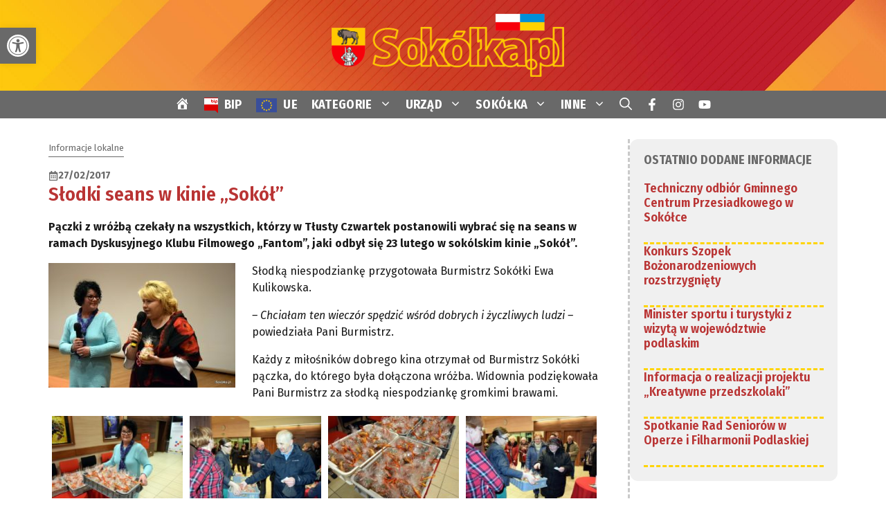

--- FILE ---
content_type: text/html; charset=UTF-8
request_url: https://sokolka.pl/2017/02/27/slodki-seans-kinie-sokol/
body_size: 48981
content:
<!DOCTYPE html>
<html lang="pl-PL">
<head>
<meta charset="UTF-8">
<title>Słodki seans w kinie „Sokół” &#8211; SOKÓŁKA &#8211; Portal Miejski</title>
<meta name='robots' content='max-image-preview:large'/>
<meta name="viewport" content="width=device-width, initial-scale=1"><link href='https://fonts.gstatic.com' crossorigin rel='preconnect'/>
<link href='https://fonts.googleapis.com' crossorigin rel='preconnect'/>
<link rel="alternate" type="application/rss+xml" title="SOKÓŁKA - Portal Miejski &raquo; Kanał z wpisami" href="https://sokolka.pl/feed/"/>
<link rel="alternate" type="application/rss+xml" title="SOKÓŁKA - Portal Miejski &raquo; Kanał z komentarzami" href="https://sokolka.pl/comments/feed/"/>
<link rel="alternate" title="oEmbed (JSON)" type="application/json+oembed" href="https://sokolka.pl/wp-json/oembed/1.0/embed?url=https%3A%2F%2Fsokolka.pl%2F2017%2F02%2F27%2Fslodki-seans-kinie-sokol%2F"/>
<link rel="alternate" title="oEmbed (XML)" type="text/xml+oembed" href="https://sokolka.pl/wp-json/oembed/1.0/embed?url=https%3A%2F%2Fsokolka.pl%2F2017%2F02%2F27%2Fslodki-seans-kinie-sokol%2F&#038;format=xml"/>
<style id='wp-img-auto-sizes-contain-inline-css'>img:is([sizes=auto i],[sizes^="auto," i]){contain-intrinsic-size:3000px 1500px}</style>
<link rel="stylesheet" type="text/css" href="//sokolka.pl/wp-content/cache/wpfc-minified/jp74v0va/a4qyg.css" media="all"/><noscript><link rel='stylesheet' id='dashicons-css' href='https://sokolka.pl/wp-includes/css/dashicons.min.css' media='all'/>
</noscript>
<link rel="stylesheet" type="text/css" href="//sokolka.pl/wp-content/cache/wpfc-minified/6mh8yg/a4qyg.css" media="all"/>
<style id='wp-block-library-inline-css'>:root{--wp-block-synced-color:#7a00df;--wp-block-synced-color--rgb:122,0,223;--wp-bound-block-color:var(--wp-block-synced-color);--wp-editor-canvas-background:#ddd;--wp-admin-theme-color:#007cba;--wp-admin-theme-color--rgb:0,124,186;--wp-admin-theme-color-darker-10:#006ba1;--wp-admin-theme-color-darker-10--rgb:0,107,160.5;--wp-admin-theme-color-darker-20:#005a87;--wp-admin-theme-color-darker-20--rgb:0,90,135;--wp-admin-border-width-focus:2px}@media (min-resolution:192dpi){:root{--wp-admin-border-width-focus:1.5px}}.wp-element-button{cursor:pointer}:root .has-very-light-gray-background-color{background-color:#eee}:root .has-very-dark-gray-background-color{background-color:#313131}:root .has-very-light-gray-color{color:#eee}:root .has-very-dark-gray-color{color:#313131}:root .has-vivid-green-cyan-to-vivid-cyan-blue-gradient-background{background:linear-gradient(135deg,#00d084,#0693e3)}:root .has-purple-crush-gradient-background{background:linear-gradient(135deg,#34e2e4,#4721fb 50%,#ab1dfe)}:root .has-hazy-dawn-gradient-background{background:linear-gradient(135deg,#faaca8,#dad0ec)}:root .has-subdued-olive-gradient-background{background:linear-gradient(135deg,#fafae1,#67a671)}:root .has-atomic-cream-gradient-background{background:linear-gradient(135deg,#fdd79a,#004a59)}:root .has-nightshade-gradient-background{background:linear-gradient(135deg,#330968,#31cdcf)}:root .has-midnight-gradient-background{background:linear-gradient(135deg,#020381,#2874fc)}:root{--wp--preset--font-size--normal:16px;--wp--preset--font-size--huge:42px}.has-regular-font-size{font-size:1em}.has-larger-font-size{font-size:2.625em}.has-normal-font-size{font-size:var(--wp--preset--font-size--normal)}.has-huge-font-size{font-size:var(--wp--preset--font-size--huge)}.has-text-align-center{text-align:center}.has-text-align-left{text-align:left}.has-text-align-right{text-align:right}.has-fit-text{white-space:nowrap!important}#end-resizable-editor-section{display:none}.aligncenter{clear:both}.items-justified-left{justify-content:flex-start}.items-justified-center{justify-content:center}.items-justified-right{justify-content:flex-end}.items-justified-space-between{justify-content:space-between}.screen-reader-text{border:0;clip-path:inset(50%);height:1px;margin:-1px;overflow:hidden;padding:0;position:absolute;width:1px;word-wrap:normal!important}.screen-reader-text:focus{background-color:#ddd;clip-path:none;color:#444;display:block;font-size:1em;height:auto;left:5px;line-height:normal;padding:15px 23px 14px;text-decoration:none;top:5px;width:auto;z-index:100000}html :where(.has-border-color){border-style:solid}html :where([style*=border-top-color]){border-top-style:solid}html :where([style*=border-right-color]){border-right-style:solid}html :where([style*=border-bottom-color]){border-bottom-style:solid}html :where([style*=border-left-color]){border-left-style:solid}html :where([style*=border-width]){border-style:solid}html :where([style*=border-top-width]){border-top-style:solid}html :where([style*=border-right-width]){border-right-style:solid}html :where([style*=border-bottom-width]){border-bottom-style:solid}html :where([style*=border-left-width]){border-left-style:solid}html :where(img[class*=wp-image-]){height:auto;max-width:100%}:where(figure){margin:0 0 1em}html :where(.is-position-sticky){--wp-admin--admin-bar--position-offset:var(--wp-admin--admin-bar--height,0px)}@media screen and (max-width:600px){html :where(.is-position-sticky){--wp-admin--admin-bar--position-offset:0px}}</style><style id='wp-block-post-navigation-link-inline-css'>.wp-block-post-navigation-link .wp-block-post-navigation-link__arrow-previous{display:inline-block;margin-right:1ch}.wp-block-post-navigation-link .wp-block-post-navigation-link__arrow-previous:not(.is-arrow-chevron){transform:scaleX(1)}.wp-block-post-navigation-link .wp-block-post-navigation-link__arrow-next{display:inline-block;margin-left:1ch}.wp-block-post-navigation-link .wp-block-post-navigation-link__arrow-next:not(.is-arrow-chevron){transform:scaleX(1)}.wp-block-post-navigation-link.has-text-align-left[style*="writing-mode: vertical-lr"],.wp-block-post-navigation-link.has-text-align-right[style*="writing-mode: vertical-rl"]{rotate:180deg}</style>
<link rel="stylesheet" type="text/css" href="//sokolka.pl/wp-content/cache/wpfc-minified/99i9elq7/a4qyg.css" media="all"/>
<style id='wp-block-paragraph-inline-css'>.is-small-text{font-size:.875em}.is-regular-text{font-size:1em}.is-large-text{font-size:2.25em}.is-larger-text{font-size:3em}.has-drop-cap:not(:focus):first-letter{float:left;font-size:8.4em;font-style:normal;font-weight:100;line-height:.68;margin:.05em .1em 0 0;text-transform:uppercase}body.rtl .has-drop-cap:not(:focus):first-letter{float:none;margin-left:.1em}p.has-drop-cap.has-background{overflow:hidden}:root :where(p.has-background){padding:1.25em 2.375em}:where(p.has-text-color:not(.has-link-color)) a{color:inherit}p.has-text-align-left[style*="writing-mode:vertical-lr"],p.has-text-align-right[style*="writing-mode:vertical-rl"]{rotate:180deg}</style>
<style id='wp-block-separator-inline-css'>@charset "UTF-8";.wp-block-separator{border:none;border-top:2px solid}:root :where(.wp-block-separator.is-style-dots){height:auto;line-height:1;text-align:center}:root :where(.wp-block-separator.is-style-dots):before{color:currentColor;content:"···";font-family:serif;font-size:1.5em;letter-spacing:2em;padding-left:2em}.wp-block-separator.is-style-dots{background:none!important;border:none!important}</style>
<style id='wp-block-spacer-inline-css'>.wp-block-spacer{clear:both}</style>
<style id='global-styles-inline-css'>:root{--wp--preset--aspect-ratio--square:1;--wp--preset--aspect-ratio--4-3:4/3;--wp--preset--aspect-ratio--3-4:3/4;--wp--preset--aspect-ratio--3-2:3/2;--wp--preset--aspect-ratio--2-3:2/3;--wp--preset--aspect-ratio--16-9:16/9;--wp--preset--aspect-ratio--9-16:9/16;--wp--preset--color--black:#000000;--wp--preset--color--cyan-bluish-gray:#abb8c3;--wp--preset--color--white:#ffffff;--wp--preset--color--pale-pink:#f78da7;--wp--preset--color--vivid-red:#cf2e2e;--wp--preset--color--luminous-vivid-orange:#ff6900;--wp--preset--color--luminous-vivid-amber:#fcb900;--wp--preset--color--light-green-cyan:#7bdcb5;--wp--preset--color--vivid-green-cyan:#00d084;--wp--preset--color--pale-cyan-blue:#8ed1fc;--wp--preset--color--vivid-cyan-blue:#0693e3;--wp--preset--color--vivid-purple:#9b51e0;--wp--preset--color--contrast:var(--contrast);--wp--preset--color--contrast-2:var(--contrast-2);--wp--preset--color--base:var(--base);--wp--preset--color--accent:var(--accent);--wp--preset--color--accent-2:var(--accent-2);--wp--preset--color--global-color-6:var(--global-color-6);--wp--preset--color--global-color-7:var(--global-color-7);--wp--preset--color--cacaca:var(--cacaca);--wp--preset--color--global-color-9:var(--global-color-9);--wp--preset--gradient--vivid-cyan-blue-to-vivid-purple:linear-gradient(135deg,rgb(6,147,227) 0%,rgb(155,81,224) 100%);--wp--preset--gradient--light-green-cyan-to-vivid-green-cyan:linear-gradient(135deg,rgb(122,220,180) 0%,rgb(0,208,130) 100%);--wp--preset--gradient--luminous-vivid-amber-to-luminous-vivid-orange:linear-gradient(135deg,rgb(252,185,0) 0%,rgb(255,105,0) 100%);--wp--preset--gradient--luminous-vivid-orange-to-vivid-red:linear-gradient(135deg,rgb(255,105,0) 0%,rgb(207,46,46) 100%);--wp--preset--gradient--very-light-gray-to-cyan-bluish-gray:linear-gradient(135deg,rgb(238,238,238) 0%,rgb(169,184,195) 100%);--wp--preset--gradient--cool-to-warm-spectrum:linear-gradient(135deg,rgb(74,234,220) 0%,rgb(151,120,209) 20%,rgb(207,42,186) 40%,rgb(238,44,130) 60%,rgb(251,105,98) 80%,rgb(254,248,76) 100%);--wp--preset--gradient--blush-light-purple:linear-gradient(135deg,rgb(255,206,236) 0%,rgb(152,150,240) 100%);--wp--preset--gradient--blush-bordeaux:linear-gradient(135deg,rgb(254,205,165) 0%,rgb(254,45,45) 50%,rgb(107,0,62) 100%);--wp--preset--gradient--luminous-dusk:linear-gradient(135deg,rgb(255,203,112) 0%,rgb(199,81,192) 50%,rgb(65,88,208) 100%);--wp--preset--gradient--pale-ocean:linear-gradient(135deg,rgb(255,245,203) 0%,rgb(182,227,212) 50%,rgb(51,167,181) 100%);--wp--preset--gradient--electric-grass:linear-gradient(135deg,rgb(202,248,128) 0%,rgb(113,206,126) 100%);--wp--preset--gradient--midnight:linear-gradient(135deg,rgb(2,3,129) 0%,rgb(40,116,252) 100%);--wp--preset--font-size--small:13px;--wp--preset--font-size--medium:20px;--wp--preset--font-size--large:36px;--wp--preset--font-size--x-large:42px;--wp--preset--spacing--20:0.44rem;--wp--preset--spacing--30:0.67rem;--wp--preset--spacing--40:1rem;--wp--preset--spacing--50:1.5rem;--wp--preset--spacing--60:2.25rem;--wp--preset--spacing--70:3.38rem;--wp--preset--spacing--80:5.06rem;--wp--preset--shadow--natural:6px 6px 9px rgba(0, 0, 0, 0.2);--wp--preset--shadow--deep:12px 12px 50px rgba(0, 0, 0, 0.4);--wp--preset--shadow--sharp:6px 6px 0px rgba(0, 0, 0, 0.2);--wp--preset--shadow--outlined:6px 6px 0px -3px rgb(255, 255, 255), 6px 6px rgb(0, 0, 0);--wp--preset--shadow--crisp:6px 6px 0px rgb(0, 0, 0);}:where(.is-layout-flex){gap:0.5em;}:where(.is-layout-grid){gap:0.5em;}body .is-layout-flex{display:flex;}.is-layout-flex{flex-wrap:wrap;align-items:center;}.is-layout-flex > :is(*, div){margin:0;}body .is-layout-grid{display:grid;}.is-layout-grid > :is(*, div){margin:0;}:where(.wp-block-columns.is-layout-flex){gap:2em;}:where(.wp-block-columns.is-layout-grid){gap:2em;}:where(.wp-block-post-template.is-layout-flex){gap:1.25em;}:where(.wp-block-post-template.is-layout-grid){gap:1.25em;}.has-black-color{color:var(--wp--preset--color--black) !important;}.has-cyan-bluish-gray-color{color:var(--wp--preset--color--cyan-bluish-gray) !important;}.has-white-color{color:var(--wp--preset--color--white) !important;}.has-pale-pink-color{color:var(--wp--preset--color--pale-pink) !important;}.has-vivid-red-color{color:var(--wp--preset--color--vivid-red) !important;}.has-luminous-vivid-orange-color{color:var(--wp--preset--color--luminous-vivid-orange) !important;}.has-luminous-vivid-amber-color{color:var(--wp--preset--color--luminous-vivid-amber) !important;}.has-light-green-cyan-color{color:var(--wp--preset--color--light-green-cyan) !important;}.has-vivid-green-cyan-color{color:var(--wp--preset--color--vivid-green-cyan) !important;}.has-pale-cyan-blue-color{color:var(--wp--preset--color--pale-cyan-blue) !important;}.has-vivid-cyan-blue-color{color:var(--wp--preset--color--vivid-cyan-blue) !important;}.has-vivid-purple-color{color:var(--wp--preset--color--vivid-purple) !important;}.has-black-background-color{background-color:var(--wp--preset--color--black) !important;}.has-cyan-bluish-gray-background-color{background-color:var(--wp--preset--color--cyan-bluish-gray) !important;}.has-white-background-color{background-color:var(--wp--preset--color--white) !important;}.has-pale-pink-background-color{background-color:var(--wp--preset--color--pale-pink) !important;}.has-vivid-red-background-color{background-color:var(--wp--preset--color--vivid-red) !important;}.has-luminous-vivid-orange-background-color{background-color:var(--wp--preset--color--luminous-vivid-orange) !important;}.has-luminous-vivid-amber-background-color{background-color:var(--wp--preset--color--luminous-vivid-amber) !important;}.has-light-green-cyan-background-color{background-color:var(--wp--preset--color--light-green-cyan) !important;}.has-vivid-green-cyan-background-color{background-color:var(--wp--preset--color--vivid-green-cyan) !important;}.has-pale-cyan-blue-background-color{background-color:var(--wp--preset--color--pale-cyan-blue) !important;}.has-vivid-cyan-blue-background-color{background-color:var(--wp--preset--color--vivid-cyan-blue) !important;}.has-vivid-purple-background-color{background-color:var(--wp--preset--color--vivid-purple) !important;}.has-black-border-color{border-color:var(--wp--preset--color--black) !important;}.has-cyan-bluish-gray-border-color{border-color:var(--wp--preset--color--cyan-bluish-gray) !important;}.has-white-border-color{border-color:var(--wp--preset--color--white) !important;}.has-pale-pink-border-color{border-color:var(--wp--preset--color--pale-pink) !important;}.has-vivid-red-border-color{border-color:var(--wp--preset--color--vivid-red) !important;}.has-luminous-vivid-orange-border-color{border-color:var(--wp--preset--color--luminous-vivid-orange) !important;}.has-luminous-vivid-amber-border-color{border-color:var(--wp--preset--color--luminous-vivid-amber) !important;}.has-light-green-cyan-border-color{border-color:var(--wp--preset--color--light-green-cyan) !important;}.has-vivid-green-cyan-border-color{border-color:var(--wp--preset--color--vivid-green-cyan) !important;}.has-pale-cyan-blue-border-color{border-color:var(--wp--preset--color--pale-cyan-blue) !important;}.has-vivid-cyan-blue-border-color{border-color:var(--wp--preset--color--vivid-cyan-blue) !important;}.has-vivid-purple-border-color{border-color:var(--wp--preset--color--vivid-purple) !important;}.has-vivid-cyan-blue-to-vivid-purple-gradient-background{background:var(--wp--preset--gradient--vivid-cyan-blue-to-vivid-purple) !important;}.has-light-green-cyan-to-vivid-green-cyan-gradient-background{background:var(--wp--preset--gradient--light-green-cyan-to-vivid-green-cyan) !important;}.has-luminous-vivid-amber-to-luminous-vivid-orange-gradient-background{background:var(--wp--preset--gradient--luminous-vivid-amber-to-luminous-vivid-orange) !important;}.has-luminous-vivid-orange-to-vivid-red-gradient-background{background:var(--wp--preset--gradient--luminous-vivid-orange-to-vivid-red) !important;}.has-very-light-gray-to-cyan-bluish-gray-gradient-background{background:var(--wp--preset--gradient--very-light-gray-to-cyan-bluish-gray) !important;}.has-cool-to-warm-spectrum-gradient-background{background:var(--wp--preset--gradient--cool-to-warm-spectrum) !important;}.has-blush-light-purple-gradient-background{background:var(--wp--preset--gradient--blush-light-purple) !important;}.has-blush-bordeaux-gradient-background{background:var(--wp--preset--gradient--blush-bordeaux) !important;}.has-luminous-dusk-gradient-background{background:var(--wp--preset--gradient--luminous-dusk) !important;}.has-pale-ocean-gradient-background{background:var(--wp--preset--gradient--pale-ocean) !important;}.has-electric-grass-gradient-background{background:var(--wp--preset--gradient--electric-grass) !important;}.has-midnight-gradient-background{background:var(--wp--preset--gradient--midnight) !important;}.has-small-font-size{font-size:var(--wp--preset--font-size--small) !important;}.has-medium-font-size{font-size:var(--wp--preset--font-size--medium) !important;}.has-large-font-size{font-size:var(--wp--preset--font-size--large) !important;}.has-x-large-font-size{font-size:var(--wp--preset--font-size--x-large) !important;}</style>
<style id='core-block-supports-inline-css'>.wp-elements-c2f151696e125413a47524eaa4883168 a:where(:not(.wp-element-button)){color:var(--wp--preset--color--contrast);}</style>
<style id='classic-theme-styles-inline-css'>.wp-block-button__link{color:#fff;background-color:#32373c;border-radius:9999px;box-shadow:none;text-decoration:none;padding:calc(.667em + 2px) calc(1.333em + 2px);font-size:1.125em}.wp-block-file__button{background:#32373c;color:#fff;text-decoration:none}</style>
<link rel="stylesheet" type="text/css" href="//sokolka.pl/wp-content/cache/wpfc-minified/kb1kdr0s/a4qyg.css" media="all"/><noscript><link rel='stylesheet' id='tpgb-fontawesome-css' href='https://sokolka.pl/wp-content/plugins/the-plus-addons-for-block-editor/assets/css/extra/fontawesome.min.css' media='all'/>
</noscript><link rel='stylesheet' id='tpgb-gfonts-global-css' href='https://fonts.googleapis.com/css?family=Roboto%3A700%2C500%2C400&#038;subset=latin&#038;display=swap' media='all'/>
<link rel="stylesheet" type="text/css" href="//sokolka.pl/wp-content/cache/wpfc-minified/fe0qlr8p/a4qyg.css" media="all"/>
<style id='wpxpo-global-style-inline-css'>:root{--preset-color1:#037fff --preset-color2:#026fe0 --preset-color3:#071323 --preset-color4:#132133 --preset-color5:#34495e --preset-color6:#787676 --preset-color7:#f0f2f3 --preset-color8:#f8f9fa --preset-color9:#ffffff}</style>
<style id='ultp-preset-colors-style-inline-css'>:root{--postx_preset_Base_1_color:#f4f4ff;--postx_preset_Base_2_color:#dddff8;--postx_preset_Base_3_color:#B4B4D6;--postx_preset_Primary_color:#3323f0;--postx_preset_Secondary_color:#4a5fff;--postx_preset_Tertiary_color:#FFFFFF;--postx_preset_Contrast_3_color:#545472;--postx_preset_Contrast_2_color:#262657;--postx_preset_Contrast_1_color:#10102e;--postx_preset_Over_Primary_color:#ffffff;}</style>
<style id='ultp-preset-gradient-style-inline-css'>:root{--postx_preset_Primary_to_Secondary_to_Right_gradient:linear-gradient(90deg, var(--postx_preset_Primary_color) 0%, var(--postx_preset_Secondary_color) 100%);--postx_preset_Primary_to_Secondary_to_Bottom_gradient:linear-gradient(180deg, var(--postx_preset_Primary_color) 0%, var(--postx_preset_Secondary_color) 100%);--postx_preset_Secondary_to_Primary_to_Right_gradient:linear-gradient(90deg, var(--postx_preset_Secondary_color) 0%, var(--postx_preset_Primary_color) 100%);--postx_preset_Secondary_to_Primary_to_Bottom_gradient:linear-gradient(180deg, var(--postx_preset_Secondary_color) 0%, var(--postx_preset_Primary_color) 100%);--postx_preset_Cold_Evening_gradient:linear-gradient(0deg, rgb(12, 52, 131) 0%, rgb(162, 182, 223) 100%, rgb(107, 140, 206) 100%, rgb(162, 182, 223) 100%);--postx_preset_Purple_Division_gradient:linear-gradient(0deg, rgb(112, 40, 228) 0%, rgb(229, 178, 202) 100%);--postx_preset_Over_Sun_gradient:linear-gradient(60deg, rgb(171, 236, 214) 0%, rgb(251, 237, 150) 100%);--postx_preset_Morning_Salad_gradient:linear-gradient(-255deg, rgb(183, 248, 219) 0%, rgb(80, 167, 194) 100%);--postx_preset_Fabled_Sunset_gradient:linear-gradient(-270deg, rgb(35, 21, 87) 0%, rgb(68, 16, 122) 29%, rgb(255, 19, 97) 67%, rgb(255, 248, 0) 100%);}</style>
<style id='ultp-preset-typo-style-inline-css'>@import url('https://fonts.googleapis.com/css?family=Roboto:100,100i,300,300i,400,400i,500,500i,700,700i,900,900i'); :root{--postx_preset_Heading_typo_font_family:Roboto;--postx_preset_Heading_typo_font_family_type:sans-serif;--postx_preset_Heading_typo_font_weight:600;--postx_preset_Heading_typo_text_transform:capitalize;--postx_preset_Body_and_Others_typo_font_family:Roboto;--postx_preset_Body_and_Others_typo_font_family_type:sans-serif;--postx_preset_Body_and_Others_typo_font_weight:400;--postx_preset_Body_and_Others_typo_text_transform:lowercase;--postx_preset_body_typo_font_size_lg:16px;--postx_preset_paragraph_1_typo_font_size_lg:12px;--postx_preset_paragraph_2_typo_font_size_lg:12px;--postx_preset_paragraph_3_typo_font_size_lg:12px;--postx_preset_heading_h1_typo_font_size_lg:42px;--postx_preset_heading_h2_typo_font_size_lg:36px;--postx_preset_heading_h3_typo_font_size_lg:30px;--postx_preset_heading_h4_typo_font_size_lg:24px;--postx_preset_heading_h5_typo_font_size_lg:20px;--postx_preset_heading_h6_typo_font_size_lg:16px;}</style>
<link rel="stylesheet" type="text/css" href="//sokolka.pl/wp-content/cache/wpfc-minified/9ji9yujw/a4qyg.css" media="all"/>
<style id='generate-style-inline-css'>body{background-color:var(--base);color:var(--contrast);}a{color:var(--accent);}a:hover, a:focus{text-decoration:underline;}.entry-title a, .site-branding a, a.button, .wp-block-button__link, .main-navigation a{text-decoration:none;}a:hover, a:focus, a:active{color:var(--global-color-6);}.wp-block-group__inner-container{max-width:1200px;margin-left:auto;margin-right:auto;}.site-header .header-image{width:350px;}.generate-back-to-top{font-size:20px;border-radius:3px;position:fixed;bottom:30px;right:30px;line-height:40px;width:40px;text-align:center;z-index:10;transition:opacity 300ms ease-in-out;opacity:0.1;transform:translateY(1000px);}.generate-back-to-top__show{opacity:1;transform:translateY(0);}:root{--contrast:#191919;--contrast-2:#696969;--base:#ffffff;--accent:#b93434;--accent-2:#f0f0f0;--global-color-6:#d96000;--global-color-7:#ffd400;--cacaca:#cacaca;--global-color-9:#9b9b9b;}:root .has-contrast-color{color:var(--contrast);}:root .has-contrast-background-color{background-color:var(--contrast);}:root .has-contrast-2-color{color:var(--contrast-2);}:root .has-contrast-2-background-color{background-color:var(--contrast-2);}:root .has-base-color{color:var(--base);}:root .has-base-background-color{background-color:var(--base);}:root .has-accent-color{color:var(--accent);}:root .has-accent-background-color{background-color:var(--accent);}:root .has-accent-2-color{color:var(--accent-2);}:root .has-accent-2-background-color{background-color:var(--accent-2);}:root .has-global-color-6-color{color:var(--global-color-6);}:root .has-global-color-6-background-color{background-color:var(--global-color-6);}:root .has-global-color-7-color{color:var(--global-color-7);}:root .has-global-color-7-background-color{background-color:var(--global-color-7);}:root .has-cacaca-color{color:var(--cacaca);}:root .has-cacaca-background-color{background-color:var(--cacaca);}:root .has-global-color-9-color{color:var(--global-color-9);}:root .has-global-color-9-background-color{background-color:var(--global-color-9);}.gp-modal:not(.gp-modal--open):not(.gp-modal--transition){display:none;}.gp-modal--transition:not(.gp-modal--open){pointer-events:none;}.gp-modal-overlay:not(.gp-modal-overlay--open):not(.gp-modal--transition){display:none;}.gp-modal__overlay{display:none;position:fixed;top:0;left:0;right:0;bottom:0;background:rgba(0,0,0,0.2);display:flex;justify-content:center;align-items:center;z-index:10000;backdrop-filter:blur(3px);transition:opacity 500ms ease;opacity:0;}.gp-modal--open:not(.gp-modal--transition) .gp-modal__overlay{opacity:1;}.gp-modal__container{max-width:100%;max-height:100vh;transform:scale(0.9);transition:transform 500ms ease;padding:0 10px;}.gp-modal--open:not(.gp-modal--transition) .gp-modal__container{transform:scale(1);}.search-modal-fields{display:flex;}.gp-search-modal .gp-modal__overlay{align-items:flex-start;padding-top:25vh;background:var(--gp-search-modal-overlay-bg-color);}.search-modal-form{width:500px;max-width:100%;background-color:var(--gp-search-modal-bg-color);color:var(--gp-search-modal-text-color);}.search-modal-form .search-field, .search-modal-form .search-field:focus{width:100%;height:60px;background-color:transparent;border:0;appearance:none;color:currentColor;}.search-modal-fields button, .search-modal-fields button:active, .search-modal-fields button:focus, .search-modal-fields button:hover{background-color:transparent;border:0;color:currentColor;width:60px;}h1{font-family:Fira Sans Condensed, sans-serif;font-weight:600;font-size:22px;margin-bottom:20px;}@media(max-width:768px){h1{font-size:24px;}}h2{font-family:Fira Sans Condensed, sans-serif;font-weight:600;font-size:20px;margin-bottom:20px;}@media(max-width:768px){h2{font-size:20px;}}h3{font-family:Fira Sans Condensed, sans-serif;font-weight:500;font-size:18px;margin-bottom:20px;}@media(max-width:768px){h3{font-size:20px;}}h4{font-family:Fira Sans Condensed, sans-serif;font-weight:600;font-size:18px;margin-bottom:20px;}@media(max-width:768px){h4{font-size:18px;}}h5{font-family:Fira Sans Condensed, sans-serif;font-size:18px;margin-bottom:20px;}@media(max-width:768px){h5{font-size:16px;}}h6{font-family:Fira Sans Condensed, sans-serif;font-weight:600;font-size:14px;margin-bottom:20px;}@media(max-width:768px){h6{font-size:16px;}}body, button, input, select, textarea{font-family:Fira Sans, sans-serif;font-size:16px;}body{line-height:1.5em;}p{margin-bottom:1em;}@media(max-width:768px){body, button, input, select, textarea{font-size:17px;}body{line-height:1.3;}}.main-title{font-family:Fira Sans Condensed, sans-serif;text-transform:uppercase;font-size:24px;}@media(max-width:1024px){.main-title{font-size:60px;}}@media(max-width:768px){.main-title{font-size:24px;line-height:1.2em;}}.main-navigation a, .main-navigation .menu-toggle, .main-navigation .menu-bar-items{font-family:Fira Sans Condensed, sans-serif;font-weight:700;font-size:18px;letter-spacing:0.3px;line-height:1.1em;}@media(max-width:768px){.main-navigation a, .main-navigation .menu-toggle, .main-navigation .menu-bar-items{font-size:20px;}}button:not(.menu-toggle),html input[type="button"],input[type="reset"],input[type="submit"],.button,.wp-block-button .wp-block-button__link{font-family:inherit;font-weight:500;text-transform:uppercase;font-size:16px;}.widget-title{font-family:Fira Sans Condensed, sans-serif;font-size:18px;line-height:1.2;}.main-navigation .main-nav ul ul li a{font-family:Fira Sans Condensed, sans-serif;font-weight:normal;text-transform:initial;font-size:16px;line-height:1;}@media(max-width:768px){.main-navigation .main-nav ul ul li a{font-size:14px;}}.main-navigation .menu-toggle{font-family:Fira Sans Condensed, sans-serif;font-weight:normal;font-size:16px;}@media(max-width:768px){.main-navigation .menu-toggle{font-size:20px;}}h2.entry-title{font-family:Fira Sans Condensed, sans-serif;font-size:20px;line-height:1.3em;}@media(max-width:768px){h2.entry-title{font-size:24px;line-height:1.2em;}}.site-info{font-size:16px;line-height:1.3em;}.top-bar{background-color:var(--contrast);color:#ffffff;}.top-bar a{color:var(--base);}.top-bar a:hover{color:var(--accent);}.site-header{background-color:var(--accent);color:var(--contrast);}.site-header a{color:var(--global-color-7);}.site-header a:hover{color:var(--global-color-6);}.main-title a,.main-title a:hover{color:var(--contrast);}.site-description{color:var(--contrast);}.main-navigation,.main-navigation ul ul{background-color:var(--contrast-2);}.main-navigation .main-nav ul li a, .main-navigation .menu-toggle, .main-navigation .menu-bar-items{color:var(--base);}.main-navigation .main-nav ul li:not([class*="current-menu-"]):hover > a, .main-navigation .main-nav ul li:not([class*="current-menu-"]):focus > a, .main-navigation .main-nav ul li.sfHover:not([class*="current-menu-"]) > a, .main-navigation .menu-bar-item:hover > a, .main-navigation .menu-bar-item.sfHover > a{color:var(--global-color-7);}button.menu-toggle:hover,button.menu-toggle:focus{color:var(--base);}.main-navigation .main-nav ul li[class*="current-menu-"] > a{color:var(--base);}.navigation-search input[type="search"],.navigation-search input[type="search"]:active, .navigation-search input[type="search"]:focus, .main-navigation .main-nav ul li.search-item.active > a, .main-navigation .menu-bar-items .search-item.active > a{color:var(--global-color-7);}.main-navigation ul ul{background-color:var(--contrast-2);}.main-navigation .main-nav ul ul li a{color:var(--base);}.main-navigation .main-nav ul ul li:not([class*="current-menu-"]):hover > a,.main-navigation .main-nav ul ul li:not([class*="current-menu-"]):focus > a, .main-navigation .main-nav ul ul li.sfHover:not([class*="current-menu-"]) > a{color:var(--global-color-7);background-color:var(--contrast-2);}.main-navigation .main-nav ul ul li[class*="current-menu-"] > a{color:#cecece;background-color:var(--contrast-2);}.separate-containers .inside-article, .separate-containers .comments-area, .separate-containers .page-header, .one-container .container, .separate-containers .paging-navigation, .inside-page-header{background-color:#ffffff;}.entry-header h1,.page-header h1{color:var(--accent);}.entry-title a{color:var(--accent);}.entry-title a:hover{color:var(--global-color-6);}.entry-meta{color:var(--contrast);}h1{color:var(--accent);}h3{color:#2b2b2b;}.sidebar .widget{color:var(--contrast);background-color:var(--base);}.sidebar .widget a{color:var(--accent);}.sidebar .widget a:hover{color:var(--contrast);}.sidebar .widget .widget-title{color:var(--contrast);}.footer-widgets{background-color:var(--base);}.footer-widgets .widget-title{color:var(--contrast);}.site-info{color:var(--base);background-color:var(--contrast-2);}.site-info a{color:var(--base);}.site-info a:hover{color:var(--global-color-7);}.footer-bar .widget_nav_menu .current-menu-item a{color:var(--global-color-7);}input[type="text"],input[type="email"],input[type="url"],input[type="password"],input[type="search"],input[type="tel"],input[type="number"],textarea,select{color:var(--contrast);background-color:var(--base);border-color:var(--contrast-2);}input[type="text"]:focus,input[type="email"]:focus,input[type="url"]:focus,input[type="password"]:focus,input[type="search"]:focus,input[type="tel"]:focus,input[type="number"]:focus,textarea:focus,select:focus{color:var(--contrast);background-color:var(--base);border-color:var(--contrast);}button,html input[type="button"],input[type="reset"],input[type="submit"],a.button,a.wp-block-button__link:not(.has-background){color:var(--base);background-color:var(--accent);}button:hover,html input[type="button"]:hover,input[type="reset"]:hover,input[type="submit"]:hover,a.button:hover,button:focus,html input[type="button"]:focus,input[type="reset"]:focus,input[type="submit"]:focus,a.button:focus,a.wp-block-button__link:not(.has-background):active,a.wp-block-button__link:not(.has-background):focus,a.wp-block-button__link:not(.has-background):hover{color:var(--base);background-color:var(--global-color-6);}a.generate-back-to-top{background-color:rgba( 0,0,0,0.4 );color:#ffffff;}a.generate-back-to-top:hover,a.generate-back-to-top:focus{background-color:rgba( 0,0,0,0.6 );color:#ffffff;}:root{--gp-search-modal-bg-color:var(--base);--gp-search-modal-text-color:var(--contrast-2);--gp-search-modal-overlay-bg-color:rgba(26,26,26,0.8);}@media(max-width:768px){.main-navigation .menu-bar-item:hover > a, .main-navigation .menu-bar-item.sfHover > a{background:none;color:var(--base);}}.inside-header{padding:20px;}.nav-below-header .main-navigation .inside-navigation.grid-container, .nav-above-header .main-navigation .inside-navigation.grid-container{padding:0px 10px 0px 10px;}.separate-containers .inside-article, .separate-containers .comments-area, .separate-containers .page-header, .separate-containers .paging-navigation, .one-container .site-content, .inside-page-header{padding:30px;}.site-main .wp-block-group__inner-container{padding:30px;}.separate-containers .paging-navigation{padding-top:20px;padding-bottom:20px;}.entry-content .alignwide, body:not(.no-sidebar) .entry-content .alignfull{margin-left:-30px;width:calc(100% + 60px);max-width:calc(100% + 60px);}.one-container.right-sidebar .site-main,.one-container.both-right .site-main{margin-right:30px;}.one-container.left-sidebar .site-main,.one-container.both-left .site-main{margin-left:30px;}.one-container.both-sidebars .site-main{margin:0px 30px 0px 30px;}.one-container.archive .post:not(:last-child):not(.is-loop-template-item), .one-container.blog .post:not(:last-child):not(.is-loop-template-item){padding-bottom:30px;}.main-navigation .main-nav ul li a,.menu-toggle,.main-navigation .menu-bar-item > a{padding-left:10px;padding-right:10px;line-height:40px;}.main-navigation .main-nav ul ul li a{padding:4px 10px 4px 10px;}.main-navigation ul ul{width:265px;}.navigation-search input[type="search"]{height:40px;}.rtl .menu-item-has-children .dropdown-menu-toggle{padding-left:10px;}.menu-item-has-children .dropdown-menu-toggle{padding-right:10px;}.menu-item-has-children ul .dropdown-menu-toggle{padding-top:4px;padding-bottom:4px;margin-top:-4px;}.rtl .main-navigation .main-nav ul li.menu-item-has-children > a{padding-right:10px;}.footer-widgets-container{padding:20px;}.inside-site-info{padding:20px;}@media(max-width:768px){.separate-containers .inside-article, .separate-containers .comments-area, .separate-containers .page-header, .separate-containers .paging-navigation, .one-container .site-content, .inside-page-header{padding:20px;}.site-main .wp-block-group__inner-container{padding:20px;}.inside-top-bar{padding-right:30px;padding-left:30px;}.inside-header{padding-top:0px;padding-right:0px;padding-bottom:0px;padding-left:0px;}.widget-area .widget{padding-top:20px;padding-right:20px;padding-bottom:20px;padding-left:20px;}.footer-widgets-container{padding-top:20px;padding-right:20px;padding-bottom:20px;padding-left:20px;}.inside-site-info{padding-right:30px;padding-left:30px;}.entry-content .alignwide, body:not(.no-sidebar) .entry-content .alignfull{margin-left:-20px;width:calc(100% + 40px);max-width:calc(100% + 40px);}.one-container .site-main .paging-navigation{margin-bottom:20px;}}
.is-right-sidebar{width:20%;}.is-left-sidebar{width:20%;}.site-content .content-area{width:100%;}@media(max-width:768px){.main-navigation .menu-toggle,.sidebar-nav-mobile:not(#sticky-placeholder){display:block;}.main-navigation ul,.gen-sidebar-nav,.main-navigation:not(.slideout-navigation):not(.toggled) .main-nav > ul,.has-inline-mobile-toggle #site-navigation .inside-navigation > *:not(.navigation-search):not(.main-nav){display:none;}.nav-align-right .inside-navigation,.nav-align-center .inside-navigation{justify-content:space-between;}}
.site-header{background-image:url('https://sokolka.pl/pliki/2024/02/naglowek-sokolka-2024-02-scaled.jpg');background-size:contain;background-attachment:fixed;}
.dynamic-author-image-rounded{border-radius:100%;}.dynamic-featured-image, .dynamic-author-image{vertical-align:middle;}.one-container.blog .dynamic-content-template:not(:last-child), .one-container.archive .dynamic-content-template:not(:last-child){padding-bottom:0px;}.dynamic-entry-excerpt > p:last-child{margin-bottom:0px;}
.main-navigation .main-nav ul li a,.menu-toggle,.main-navigation .menu-bar-item > a{transition:line-height 300ms ease}.main-navigation.toggled .main-nav > ul{background-color:var(--contrast-2)}.sticky-enabled .gen-sidebar-nav.is_stuck .main-navigation{margin-bottom:0px;}.sticky-enabled .gen-sidebar-nav.is_stuck{z-index:500;}.sticky-enabled .main-navigation.is_stuck{box-shadow:0 2px 2px -2px rgba(0, 0, 0, .2);}.navigation-stick:not(.gen-sidebar-nav){left:0;right:0;width:100% !important;}.nav-float-right .navigation-stick{width:100% !important;left:0;}.nav-float-right .navigation-stick .navigation-branding{margin-right:auto;}.main-navigation.has-sticky-branding:not(.grid-container) .inside-navigation:not(.grid-container) .navigation-branding{margin-left:10px;}.main-navigation.navigation-stick.has-sticky-branding .inside-navigation.grid-container{padding-left:20px;padding-right:20px;}@media(max-width:768px){.main-navigation.navigation-stick.has-sticky-branding .inside-navigation.grid-container{padding-left:0;padding-right:0;}}
@media(max-width:768px){.main-navigation .menu-toggle,.main-navigation .mobile-bar-items a,.main-navigation .menu-bar-item > a{padding-left:8px;padding-right:8px;}.main-navigation .main-nav ul li a,.main-navigation .menu-toggle,.main-navigation .mobile-bar-items a,.main-navigation .menu-bar-item > a{line-height:75px;}.main-navigation .site-logo.navigation-logo img, .mobile-header-navigation .site-logo.mobile-header-logo img, .navigation-search input[type="search"]{height:75px;}}.main-navigation.slideout-navigation .main-nav > ul > li > a{line-height:40px;}</style>
<link rel='stylesheet' id='generate-google-fonts-css' href='https://fonts.googleapis.com/css?family=Fira+Sans%3A100%2C100italic%2C200%2C200italic%2C300%2C300italic%2Cregular%2Citalic%2C500%2C500italic%2C600%2C600italic%2C700%2C700italic%2C800%2C800italic%2C900%2C900italic%7CFira+Sans+Condensed%3A100%2C100italic%2C200%2C200italic%2C300%2C300italic%2Cregular%2Citalic%2C500%2C500italic%2C600%2C600italic%2C700%2C700italic%2C800%2C800italic%2C900%2C900italic&#038;display=auto' media='all'/>
<link rel="stylesheet" type="text/css" href="//sokolka.pl/wp-content/cache/wpfc-minified/lxwkh8vt/a4qyg.css" media="all"/>
<style id='generateblocks-inline-css'>.gb-container-54482dba{display:flex;}.gb-container-0d9ab800{max-width:1200px;padding:40px;margin-right:auto;margin-left:auto;background-color:var(--base);}.gb-container-a8dac7ee{z-index:1;position:relative;}.gb-grid-wrapper > .gb-grid-column-a8dac7ee{width:33.33%;}.gb-container-1cdcf47b{display:flex;flex-wrap:wrap;align-items:center;column-gap:10px;row-gap:10px;margin-bottom:10px;}.gb-container-323ba128{display:flex;column-gap:40px;}.gb-container-3f9ac08c{height:100%;font-size:16px;padding-right:40px;border-right:3px dashed var(--cacaca);}.gb-container-2e81988d{display:flex;margin-bottom:20px;}.gb-container-fb30b0b1{display:flex;flex-direction:column;row-gap:20px;}.gb-container-6a93d313{display:flex;flex-wrap:wrap;align-items:center;column-gap:10px;row-gap:10px;padding-bottom:0px;margin-top:0px;margin-bottom:0px;}.gb-container-d240ea4f{display:flex;flex-direction:column;align-items:center;justify-content:flex-start;text-align:center;}.gb-container-a7f09ee4{min-width:300px;row-gap:40px;}.gb-container-b46a0468{max-width:300px;padding:20px;border-radius:12px;background-color:var(--accent-2);}.gb-container-5a9877ce{border-bottom:3px dashed var(--global-color-7);}.gb-grid-wrapper > .gb-grid-column-5a9877ce{width:100%;}a.gb-button-1d5e2213{display:inline-flex;align-items:center;padding:10px;color:var(--base);text-decoration:none;}a.gb-button-1d5e2213:hover, a.gb-button-1d5e2213:active, a.gb-button-1d5e2213:focus{color:var(--global-color-7);}a.gb-button-1d5e2213 .gb-icon{line-height:0;}a.gb-button-1d5e2213 .gb-icon svg{width:1em;height:1em;fill:currentColor;}a.gb-button-4f9bb9b8{display:inline-flex;align-items:center;padding:10px;color:var(--base);text-decoration:none;}a.gb-button-4f9bb9b8:hover, a.gb-button-4f9bb9b8:active, a.gb-button-4f9bb9b8:focus{color:var(--global-color-7);}a.gb-button-4f9bb9b8 .gb-icon{line-height:0;}a.gb-button-4f9bb9b8 .gb-icon svg{width:1em;height:1em;fill:currentColor;}a.gb-button-6e5bac3e{display:inline-flex;align-items:center;padding:10px;color:var(--base);text-decoration:none;}a.gb-button-6e5bac3e:hover, a.gb-button-6e5bac3e:active, a.gb-button-6e5bac3e:focus{color:var(--global-color-7);}a.gb-button-6e5bac3e .gb-icon{line-height:0;}a.gb-button-6e5bac3e .gb-icon svg{width:1em;height:1em;fill:currentColor;}a.gb-button-c573b941{display:inline-flex;font-size:13px;border-radius:0;border-top-color:var(--contrast);border-right-color:var(--contrast);border-bottom:1px solid var(--contrast);border-left-color:var(--contrast);background-color:var(--base);color:var(--contrast);text-decoration:none;}a.gb-button-c573b941:hover, a.gb-button-c573b941:active, a.gb-button-c573b941:focus{border-color:var(--accent);background-color:var(--base);color:var(--accent);}a.gb-button-2349ad63{display:inline-flex;font-size:13px;margin-right:10px;margin-bottom:15px;border-radius:0;border-top-color:var(--contrast);border-right-color:var(--contrast);border-bottom-width:1px;border-bottom-style:solid;border-left-color:var(--contrast);background-color:var(--base);color:var(--contrast-2);text-decoration:none;}a.gb-button-2349ad63:hover, a.gb-button-2349ad63:active, a.gb-button-2349ad63:focus{border-color:var(--accent);background-color:var(--base);color:var(--accent);}h2.gb-headline-ebcc63c0{display:inline-flex;font-size:20px;margin-top:30px;margin-bottom:30px;}p.gb-headline-46301f3d{font-size:14px;font-weight:bold;margin-bottom:0px;color:var(--contrast);}h3.gb-headline-60742d5c{font-size:20px;line-height:1.2em;margin-bottom:10px;}h3.gb-headline-60742d5c a{color:var(--accent);}h3.gb-headline-60742d5c a:hover{color:var(--global-color-6);}p.gb-headline-49576f98{display:flex;align-items:center;column-gap:0.5em;font-size:14px;font-weight:bold;text-transform:uppercase;margin-bottom:0px;color:var(--contrast-2);}p.gb-headline-49576f98 .gb-icon{line-height:0;}p.gb-headline-49576f98 .gb-icon svg{width:1em;height:1em;fill:currentColor;}h1.gb-headline-aaf9e329{font-size:28px;line-height:30px;margin-bottom:0px;}h1.gb-headline-aaf9e329 a{color:var(--accent);}h1.gb-headline-aaf9e329 a:hover{color:var(--global-color-6);}h4.gb-headline-60b7025c{font-size:19px;text-transform:uppercase;text-align:center;margin-top:-10px;color:var(--contrast-2);}h3.gb-headline-613e125c{font-size:18px;text-transform:uppercase;text-align:left;color:var(--contrast-2);}h4.gb-headline-462bfb59{font-size:18px;line-height:1.2em;padding-top:10px;padding-bottom:10px;margin-top:-10px;margin-bottom:15px;}h4.gb-headline-462bfb59 a{color:var(--accent);}h4.gb-headline-462bfb59 a:hover{color:var(--global-color-6);}.gb-grid-wrapper-20f7a157{display:flex;flex-wrap:wrap;margin-left:-40px;}.gb-grid-wrapper-20f7a157 > .gb-grid-column{box-sizing:border-box;padding-left:40px;}.gb-grid-wrapper-1eb9ffaa{display:flex;flex-wrap:wrap;row-gap:30px;}.gb-grid-wrapper-1eb9ffaa > .gb-grid-column{box-sizing:border-box;}.gb-block-image-30ceab07{margin-bottom:16px;}.gb-image-30ceab07{border-radius:12px;width:100%;height:100%;object-fit:cover;vertical-align:middle;}@media(max-width:1024px){.gb-container-323ba128{column-gap:30px;}.gb-container-3f9ac08c{padding-right:30px;}.gb-container-2e81988d{column-gap:40px;}}@media(max-width:767px){.gb-container-0d9ab800{padding:20px;}.gb-grid-wrapper > .gb-grid-column-a8dac7ee{width:100%;}.gb-container-323ba128{flex-direction:column;row-gap:60px;}.gb-container-3f9ac08c{font-size:17px;padding-right:0px;padding-bottom:0px;border-right:0px solid var(--contrast-2);}.gb-container-2e81988d{flex-direction:column;row-gap:20px;}.gb-container-fb30b0b1{width:100%;}.gb-grid-wrapper > .gb-grid-column-fb30b0b1{width:100%;}.gb-container-6a93d313{padding-top:0px;border-bottom-width:2px;}.gb-container-a7f09ee4{order:1;}.gb-container-b46a0468{max-width:100%;padding-top:20px;margin-top:-30px;}.gb-container-5a9877ce{border-bottom-width:2px;}.gb-grid-wrapper > .gb-grid-column-5a9877ce{width:100%;}a.gb-button-2349ad63{font-size:15px;margin-top:10px;margin-bottom:10px;}h2.gb-headline-ebcc63c0{font-size:20px;}h3.gb-headline-60742d5c{font-size:20px;}p.gb-headline-49576f98{font-size:15px;}h1.gb-headline-aaf9e329{font-size:22px;line-height:1.3em;padding-top:0px;padding-bottom:0px;margin-top:0px;margin-right:0px;margin-left:0px;}h3.gb-headline-613e125c{font-size:20px;}h4.gb-headline-462bfb59{font-size:20px;line-height:1.2em;padding-bottom:10px;margin-bottom:10px;}.gb-grid-wrapper-20f7a157{row-gap:30px;}.gb-grid-wrapper-1eb9ffaa{row-gap:20px;margin-left:-20px;}.gb-grid-wrapper-1eb9ffaa > .gb-grid-column{padding-left:20px;}.gb-image-30ceab07{height:100%;}}:root{--gb-container-width:1200px;}.gb-container .wp-block-image img{vertical-align:middle;}.gb-grid-wrapper .wp-block-image{margin-bottom:0;}.gb-highlight{background:none;}.gb-shape{line-height:0;}</style>
<link rel="stylesheet" type="text/css" href="//sokolka.pl/wp-content/cache/wpfc-minified/7vkolj9c/a4qyi.css" media="all"/>
<style id='generate-offside-inline-css'>:root{--gp-slideout-width:265px;}.slideout-navigation.main-navigation{background-color:var(--contrast-2);}.slideout-navigation.main-navigation .main-nav ul li a{color:var(--base);}.slideout-navigation.main-navigation ul ul{background-color:var(--contrast-2);}.slideout-navigation.main-navigation .main-nav ul li:not([class*="current-menu-"]):hover > a, .slideout-navigation.main-navigation .main-nav ul li:not([class*="current-menu-"]):focus > a, .slideout-navigation.main-navigation .main-nav ul li.sfHover:not([class*="current-menu-"]) > a{background-color:var(--contrast-2);}.slideout-navigation.main-navigation .main-nav ul ul li:not([class*="current-menu-"]):hover > a, .slideout-navigation.main-navigation .main-nav ul ul li:not([class*="current-menu-"]):focus > a, .slideout-navigation.main-navigation .main-nav ul ul li.sfHover:not([class*="current-menu-"]) > a{background-color:var(--contrast-2);}.slideout-navigation.main-navigation .main-nav ul li[class*="current-menu-"] > a{background-color:var(--contrast-2);}.slideout-navigation.main-navigation .main-nav ul ul li[class*="current-menu-"] > a{background-color:var(--contrast-2);}.slideout-navigation, .slideout-navigation a{color:var(--base);}.slideout-navigation button.slideout-exit{color:var(--base);padding-left:10px;padding-right:10px;}.slide-opened nav.toggled .menu-toggle:before{display:none;}@media(max-width:768px){.menu-bar-item.slideout-toggle{display:none;}}
.slideout-navigation.main-navigation .main-nav ul li a{font-family:Fira Sans Condensed, sans-serif;font-size:20px;}@media(max-width:768px){.slideout-navigation.main-navigation .main-nav ul li a{font-size:20px;}}</style>
<link rel="stylesheet" type="text/css" href="//sokolka.pl/wp-content/cache/wpfc-minified/qtki5r65/a4qyg.css" media="all"/>
<style id='generate-navigation-branding-inline-css'>@media(max-width:768px){.site-header, #site-navigation, #sticky-navigation{display:none !important;opacity:0.0;}#mobile-header{display:block !important;width:100% !important;}#mobile-header .main-nav > ul{display:none;}#mobile-header.toggled .main-nav > ul, #mobile-header .menu-toggle, #mobile-header .mobile-bar-items{display:block;}#mobile-header .main-nav{-ms-flex:0 0 100%;flex:0 0 100%;-webkit-box-ordinal-group:5;-ms-flex-order:4;order:4;}}.main-navigation.has-branding .inside-navigation.grid-container, .main-navigation.has-branding.grid-container .inside-navigation:not(.grid-container){padding:0px 30px 0px 30px;}.main-navigation.has-branding:not(.grid-container) .inside-navigation:not(.grid-container) .navigation-branding{margin-left:10px;}.navigation-branding img, .site-logo.mobile-header-logo img{height:40px;width:auto;}.navigation-branding .main-title{line-height:40px;}@media(max-width:768px){.main-navigation.has-branding.nav-align-center .menu-bar-items, .main-navigation.has-sticky-branding.navigation-stick.nav-align-center .menu-bar-items{margin-left:auto;}.navigation-branding{margin-right:auto;margin-left:10px;}.navigation-branding .main-title, .mobile-header-navigation .site-logo{margin-left:10px;}.main-navigation.has-branding .inside-navigation.grid-container{padding:0px;}.navigation-branding img, .site-logo.mobile-header-logo{height:75px;}.navigation-branding .main-title{line-height:75px;}}</style>
<style id='block-visibility-screen-size-styles-inline-css'>@media(min-width:992px){
.block-visibility-hide-large-screen{display:none !important;}
}
@media(min-width:768px) and (max-width:991.98px){
.block-visibility-hide-medium-screen{display:none !important;}
}
@media(max-width:767.98px){
.block-visibility-hide-small-screen{display:none !important;}
}</style>
<script src="https://sokolka.pl/wp-includes/js/jquery/jquery.min.js" id="jquery-core-js"></script>
<script id="cookie-law-info-js-extra">var Cli_Data={"nn_cookie_ids":[],"cookielist":[],"non_necessary_cookies":[],"ccpaEnabled":"","ccpaRegionBased":"","ccpaBarEnabled":"","strictlyEnabled":["necessary","obligatoire"],"ccpaType":"gdpr","js_blocking":"","custom_integration":"","triggerDomRefresh":"","secure_cookies":""};
var cli_cookiebar_settings={"animate_speed_hide":"500","animate_speed_show":"500","background":"#676767","border":"#444","border_on":"","button_1_button_colour":"#008c02","button_1_button_hover":"#007002","button_1_link_colour":"#fff","button_1_as_button":"1","button_1_new_win":"1","button_2_button_colour":"#dedfe0","button_2_button_hover":"#b2b2b3","button_2_link_colour":"#000000","button_2_as_button":"1","button_2_hidebar":"","button_3_button_colour":"#000","button_3_button_hover":"#000000","button_3_link_colour":"#fff","button_3_as_button":"1","button_3_new_win":"","button_4_button_colour":"#dedfe0","button_4_button_hover":"#b2b2b3","button_4_link_colour":"#000000","button_4_as_button":"1","button_7_button_colour":"#008c02","button_7_button_hover":"#007002","button_7_link_colour":"#fff","button_7_as_button":"1","button_7_new_win":"","font_family":"Tahoma, Geneva, sans-serif","header_fix":"","notify_animate_hide":"1","notify_animate_show":"","notify_div_id":"#cookie-law-info-bar","notify_position_horizontal":"right","notify_position_vertical":"bottom","scroll_close":"","scroll_close_reload":"","accept_close_reload":"","reject_close_reload":"","showagain_tab":"","showagain_background":"#fff","showagain_border":"#000","showagain_div_id":"#cookie-law-info-again","showagain_x_position":"100px","text":"#ffffff","show_once_yn":"","show_once":"10000","logging_on":"","as_popup":"","popup_overlay":"1","bar_heading_text":"","cookie_bar_as":"banner","popup_showagain_position":"bottom-right","widget_position":"left"};
var log_object={"ajax_url":"https://sokolka.pl/wp-admin/admin-ajax.php"};
//# sourceURL=cookie-law-info-js-extra</script>
<script data-wpfc-render="false">(function(){let events=["mousemove", "wheel", "scroll", "touchstart", "touchmove"];let fired=false;events.forEach(function(event){window.addEventListener(event, function(){if(fired===false){fired=true;setTimeout(function(){ (function(d,s){var f=d.getElementsByTagName(s)[0];j=d.createElement(s);j.setAttribute('src', 'https://sokolka.pl/wp-content/plugins/cookie-law-info/legacy/public/js/cookie-law-info-public.js');j.setAttribute('id', 'cookie-law-info-js');f.parentNode.insertBefore(j,f);})(document,'script'); }, 100);}},{once: true});});})();</script>
<script src="https://sokolka.pl/wp-content/plugins/fancybox-for-wordpress/assets/js/purify.min.js" id="purify-js"></script>
<script src="https://sokolka.pl/wp-content/plugins/fancybox-for-wordpress/assets/js/jquery.fancybox.js" id="fancybox-for-wp-js"></script>
<script src="https://sokolka.pl/wp-content/plugins/email-encoder-bundle/assets/js/custom.js" id="eeb-js-frontend-js"></script>
<link rel="https://api.w.org/" href="https://sokolka.pl/wp-json/"/><link rel="alternate" title="JSON" type="application/json" href="https://sokolka.pl/wp-json/wp/v2/posts/40503"/><link rel="canonical" href="https://sokolka.pl/2017/02/27/slodki-seans-kinie-sokol/"/>
<style>.mobile-hide{display:block;}
@media screen and (max-width:768px){
.mobile-hide{display:none;}
}
@media screen and (min-width: 769px) and (max-width: 1024px) {
.tablet-hide{display:none;}
}</style>
<style>@media only screen and (device-width: 768px) and (device-height: 1024px) and (orientation: landscape) {
.tablet-hide{display:none;}
}
@media only screen and (device-width: 768px) and (device-height: 1024px) and (orientation: portrait) {
.tablet-hide{display:none;}
}</style>
<style>.fancybox-slide--image .fancybox-content{background-color:#FFFFFF}div.fancybox-caption{display:none !important;}
img.fancybox-image{border-width:10px;border-color:#FFFFFF;border-style:solid;}
div.fancybox-bg{background-color:rgba(102,102,102,0.3);opacity:1 !important;}div.fancybox-content{border-color:#FFFFFF}
div#fancybox-title{background-color:#FFFFFF}
div.fancybox-content{background-color:#FFFFFF}
div#fancybox-title-inside{color:#333333}
div.fancybox-caption p.caption-title{display:inline-block}
div.fancybox-caption p.caption-title{font-size:14px}
div.fancybox-caption p.caption-title{color:#333333}
div.fancybox-caption{color:#333333}div.fancybox-caption p.caption-title{background:#fff;width:auto;padding:10px 30px;}div.fancybox-content p.caption-title{color:#333333;margin:0;padding:5px 0;}body.fancybox-active .fancybox-container .fancybox-stage .fancybox-content .fancybox-close-small{display:block;}</style><script>jQuery(function (){
var mobileOnly=false;
if(mobileOnly){
return;
}
jQuery.fn.getTitle=function (){
var arr=jQuery("a[data-fancybox]");jQuery.each(arr, function(){var title=jQuery(this).children("img").attr("title")||'';var figCaptionHtml=jQuery(this).next("figcaption").html()||'';var processedCaption=figCaptionHtml;if(figCaptionHtml.length&&typeof DOMPurify==='function'){processedCaption=DOMPurify.sanitize(figCaptionHtml, {USE_PROFILES: {html: true}});}else if(figCaptionHtml.length){processedCaption=jQuery("<div>").text(figCaptionHtml).html();}var newTitle=title;if(processedCaption.length){newTitle=title.length ? title + " " + processedCaption:processedCaption;}if(newTitle.length){jQuery(this).attr("title", newTitle);}});}
var thumbnails=jQuery("a:has(img)").not(".nolightbox").not('.envira-gallery-link').not('.ngg-simplelightbox').filter(function (){
return /\.(jpe?g|png|gif|mp4|webp|bmp|pdf)(\?[^/]*)*$/i.test(jQuery(this).attr('href'))
});
var iframeLinks=jQuery('.fancyboxforwp').filter(function (){
return !/\.(jpe?g|png|gif|mp4|webp|bmp|pdf)(\?[^/]*)*$/i.test(jQuery(this).attr('href'))
}).filter(function (){
return !/vimeo|youtube/i.test(jQuery(this).attr('href'))
});
iframeLinks.attr({"data-type": "iframe"}).getTitle();
thumbnails.addClass("fancyboxforwp").attr("data-fancybox", "gallery").getTitle();
iframeLinks.attr({"data-fancybox": "gallery"}).getTitle();
jQuery("a.fancyboxforwp").fancyboxforwp({
loop: false,
smallBtn: true,
zoomOpacity: "auto",
animationEffect: "fade",
animationDuration: 500,
transitionEffect: "fade",
transitionDuration: "300",
overlayShow: true,
overlayOpacity: "0.3",
titleShow: true,
titlePosition: "inside",
keyboard: true,
showCloseButton: true,
arrows: true,
clickContent:false,
clickSlide: "close",
mobile: {
clickContent: function (current, event){
return current.type==="image" ? "toggleControls":false;
},
clickSlide: function (current, event){
return current.type==="image" ? "close":"close";
},
},
wheel: false,
toolbar: true,
preventCaptionOverlap: true,
onInit: function(){ },			onDeactivate
: function(){ },		beforeClose: function(){ },			afterShow: function(instance){ jQuery(".fancybox-image").on("click", function(){(instance.isScaledDown()) ? instance.scaleToActual():instance.scaleToFit() }) },				afterClose: function(){ },					caption:function(instance, item){var title="";if("undefined"!=typeof jQuery(this).context){var title=jQuery(this).context.title;}else{ var title=("undefined"!=typeof jQuery(this).attr("title")) ? jQuery(this).attr("title"):false;}var caption=jQuery(this).data('caption')||'';if(item.type==='image'&&title.length){caption=(caption.length ? caption + '<br />':'') + '<p class="caption-title">'+jQuery("<div>").text(title).html()+'</p>' ;}if(typeof DOMPurify==="function"&&caption.length){ return DOMPurify.sanitize(caption, {USE_PROFILES: {html: true}});}else{ return jQuery("<div>").text(caption).html(); }},
afterLoad:function(instance, current){var captionContent=current.opts.caption||'';var sanitizedCaptionString='';if(typeof DOMPurify==='function'&&captionContent.length){sanitizedCaptionString=DOMPurify.sanitize(captionContent, {USE_PROFILES: {html: true}});}else if(captionContent.length){ sanitizedCaptionString=jQuery("<div>").text(captionContent).html();}if(sanitizedCaptionString.length){ current.$content.append(jQuery('<div class=\"fancybox-custom-caption inside-caption\" style=\" position: absolute;left:0;right:0;color:#000;margin:0 auto;bottom:0;text-align:center;background-color:#FFFFFF \"></div>').html(sanitizedCaptionString)); }},
})
;
})</script>
<style media="screen">.simplesocialbuttons.simplesocialbuttons_inline .ssb-fb-like, .simplesocialbuttons.simplesocialbuttons_inline amp-facebook-like{margin:5px;}
.simplesocialbuttons.simplesocialbuttons_inline.simplesocial-round-icon button{margin:5px;}</style>
<meta property="og:title" content="Słodki seans w kinie „Sokół” - SOKÓŁKA - Portal Miejski"/>
<meta property="og:type" content="article"/>
<meta property="og:description" content="P&#261;czki z wr&oacute;&#380;b&#261; czeka&#322;y na wszystkich, kt&oacute;rzy w T&#322;usty Czwartek postanowili wybra&#263; si&#281; na seans w ramach Dyskusyjnego Klubu Filmowego &bdquo;Fantom&rdquo;, jaki odby&#322; si&#281; 23 lutego w sok&oacute;lskim kinie &bdquo;Sok&oacute;&#322;&rdquo;. S&#322;odk&#261; niespodziank&#281; przygotowa&#322;a Burmistrz Sok&oacute;&#322;ki Ewa Kulikowska. - Chcia&#322;am ten wiecz&oacute;r sp&#281;dzi&#263; w&#347;r&oacute;d dobrych i &#380;yczliwych ludzi &ndash; powiedzia&#322;a Pani Burmistrz. Ka&#380;dy z mi&#322;o&#347;nik&oacute;w dobrego kina otrzyma&#322; od Burmistrz Sok&oacute;&#322;ki&hellip;"/>
<meta property="og:url" content="https://sokolka.pl/2017/02/27/slodki-seans-kinie-sokol/"/>
<meta property="og:site_name" content="SOKÓŁKA - Portal Miejski"/>
<meta property="og:image" content="http://sokolka.pl/pliki/2017/02/dkf_2017_paczki-017-270x180.jpg"/>
<meta name="twitter:card" content="summary_large_image"/>
<meta name="twitter:description" content="P&#261;czki z wr&oacute;&#380;b&#261; czeka&#322;y na wszystkich, kt&oacute;rzy w T&#322;usty Czwartek postanowili wybra&#263; si&#281; na seans w ramach Dyskusyjnego Klubu Filmowego &bdquo;Fantom&rdquo;, jaki odby&#322; si&#281; 23 lutego w sok&oacute;lskim kinie &bdquo;Sok&oacute;&#322;&rdquo;. S&#322;odk&#261; niespodziank&#281; przygotowa&#322;a Burmistrz Sok&oacute;&#322;ki Ewa Kulikowska. - Chcia&#322;am ten wiecz&oacute;r sp&#281;dzi&#263; w&#347;r&oacute;d dobrych i &#380;yczliwych ludzi &ndash; powiedzia&#322;a Pani Burmistrz. Ka&#380;dy z mi&#322;o&#347;nik&oacute;w dobrego kina otrzyma&#322; od Burmistrz Sok&oacute;&#322;ki&hellip;"/>
<meta name="twitter:title" content="Słodki seans w kinie „Sokół” - SOKÓŁKA - Portal Miejski"/>
<meta property="twitter:image" content="http://sokolka.pl/pliki/2017/02/dkf_2017_paczki-017-270x180.jpg"/>
<style>#pojo-a11y-toolbar .pojo-a11y-toolbar-toggle a{background-color:#696969;color:#ffffff;}
#pojo-a11y-toolbar .pojo-a11y-toolbar-overlay, #pojo-a11y-toolbar .pojo-a11y-toolbar-overlay ul.pojo-a11y-toolbar-items.pojo-a11y-links{border-color:#696969;}
body.pojo-a11y-focusable a:focus{outline-style:solid !important;outline-width:1px !important;outline-color:#b93434 !important;}
#pojo-a11y-toolbar{top:40px !important;}
#pojo-a11y-toolbar .pojo-a11y-toolbar-overlay{background-color:#ffffff;}
#pojo-a11y-toolbar .pojo-a11y-toolbar-overlay ul.pojo-a11y-toolbar-items li.pojo-a11y-toolbar-item a, #pojo-a11y-toolbar .pojo-a11y-toolbar-overlay p.pojo-a11y-toolbar-title{color:#000000;}
#pojo-a11y-toolbar .pojo-a11y-toolbar-overlay ul.pojo-a11y-toolbar-items li.pojo-a11y-toolbar-item a.active{background-color:#696969;color:#ffffff;}
@media(max-width:767px){ #pojo-a11y-toolbar{top:50px !important;}
}</style><link rel="icon" href="https://sokolka.pl/pliki/2024/01/cropped-herb_favicon-32x32.png" sizes="32x32"/>
<link rel="icon" href="https://sokolka.pl/pliki/2024/01/cropped-herb_favicon-192x192.png" sizes="192x192"/>
<link rel="apple-touch-icon" href="https://sokolka.pl/pliki/2024/01/cropped-herb_favicon-180x180.png"/>
<meta name="msapplication-TileImage" content="https://sokolka.pl/pliki/2024/01/cropped-herb_favicon-270x270.png"/>
<style id="wp-custom-css">.menu-bar-items{flex-direction:row-reverse;}
@media(min-width:669px){
.inside-navigation .navigation-branding{position:absolute;left:50%;transform:translateX(-50%);}
.nav-align-right .inside-navigation{justify-content:space-between;}
}
.search-results .page-header .page-title{font-size:36px;text-transform:uppercase;border-bottom:2px solid var(--contrast);}
button, .form-submit .submit{padding-top:16px;padding-bottom:16px;}
.sidebar{margin-top:40px;margin-left:0;}
@media(min-width:768px){
.sidebar{margin-left:40px;margin-top:0;}
}
@media(min-width:769px){
.is-sticky{position:sticky;top:112px;}
}
.gp-modal__container{overflow-y:auto;}
.gp-search-modal .gp-modal__overlay{padding-top:15vh;}
.wp-block-tag-cloud{display:flex;flex-wrap:wrap;row-gap:10px;}
.wp-block-tag-cloud a{border-radius:3px;padding:4px 10px;}
.site-footer .wp-block-tag-cloud a{background-color:var(--contrast);color:var(--base);}
.sidebar .wp-block-tag-cloud a{background-color:var(--base);color:var(--contrast);border:1px solid var(--contrast);}
.wp-block-tag-cloud a:hover{background-color:var(--base);color:var(--contrast);}
.sidebar a:hover{background-color:var(--contrast);color:var(--base);}</style>
<script data-wpfc-render="false">var Wpfcll={s:[],osl:0,scroll:false,i:function(){Wpfcll.ss();window.addEventListener('load',function(){let observer=new MutationObserver(mutationRecords=>{Wpfcll.osl=Wpfcll.s.length;Wpfcll.ss();if(Wpfcll.s.length > Wpfcll.osl){Wpfcll.ls(false);}});observer.observe(document.getElementsByTagName("html")[0],{childList:true,attributes:true,subtree:true,attributeFilter:["src"],attributeOldValue:false,characterDataOldValue:false});Wpfcll.ls(true);});window.addEventListener('scroll',function(){Wpfcll.scroll=true;Wpfcll.ls(false);});window.addEventListener('resize',function(){Wpfcll.scroll=true;Wpfcll.ls(false);});window.addEventListener('click',function(){Wpfcll.scroll=true;Wpfcll.ls(false);});},c:function(e,pageload){var w=document.documentElement.clientHeight || body.clientHeight;var n=0;if(pageload){n=0;}else{n=(w > 800) ? 800:200;n=Wpfcll.scroll ? 800:n;}var er=e.getBoundingClientRect();var t=0;var p=e.parentNode ? e.parentNode:false;if(typeof p.getBoundingClientRect=="undefined"){var pr=false;}else{var pr=p.getBoundingClientRect();}if(er.x==0 && er.y==0){for(var i=0;i < 10;i++){if(p){if(pr.x==0 && pr.y==0){if(p.parentNode){p=p.parentNode;}if(typeof p.getBoundingClientRect=="undefined"){pr=false;}else{pr=p.getBoundingClientRect();}}else{t=pr.top;break;}}};}else{t=er.top;}if(w - t+n > 0){return true;}return false;},r:function(e,pageload){var s=this;var oc,ot;try{oc=e.getAttribute("data-wpfc-original-src");ot=e.getAttribute("data-wpfc-original-srcset");originalsizes=e.getAttribute("data-wpfc-original-sizes");if(s.c(e,pageload)){if(oc || ot){if(e.tagName=="DIV" || e.tagName=="A" || e.tagName=="SPAN"){e.style.backgroundImage="url("+oc+")";e.removeAttribute("data-wpfc-original-src");e.removeAttribute("data-wpfc-original-srcset");e.removeAttribute("onload");}else{if(oc){e.setAttribute('src',oc);}if(ot){e.setAttribute('srcset',ot);}if(originalsizes){e.setAttribute('sizes',originalsizes);}if(e.getAttribute("alt") && e.getAttribute("alt")=="blank"){e.removeAttribute("alt");}e.removeAttribute("data-wpfc-original-src");e.removeAttribute("data-wpfc-original-srcset");e.removeAttribute("data-wpfc-original-sizes");e.removeAttribute("onload");if(e.tagName=="IFRAME"){var y="https://www.youtube.com/embed/";if(navigator.userAgent.match(/\sEdge?\/\d/i)){e.setAttribute('src',e.getAttribute("src").replace(/.+\/templates\/youtube\.html\#/,y));}e.onload=function(){if(typeof window.jQuery !="undefined"){if(jQuery.fn.fitVids){jQuery(e).parent().fitVids({customSelector:"iframe[src]"});}}var s=e.getAttribute("src").match(/templates\/youtube\.html\#(.+)/);if(s){try{var i=e.contentDocument || e.contentWindow;if(i.location.href=="about:blank"){e.setAttribute('src',y+s[1]);}}catch(err){e.setAttribute('src',y+s[1]);}}}}}}else{if(e.tagName=="NOSCRIPT"){if(typeof window.jQuery !="undefined"){if(jQuery(e).attr("data-type")=="wpfc"){e.removeAttribute("data-type");jQuery(e).after(jQuery(e).text());}}}}}}catch(error){console.log(error);console.log("==>",e);}},ss:function(){var i=Array.prototype.slice.call(document.getElementsByTagName("img"));var f=Array.prototype.slice.call(document.getElementsByTagName("iframe"));var d=Array.prototype.slice.call(document.getElementsByTagName("div"));var a=Array.prototype.slice.call(document.getElementsByTagName("a"));var s=Array.prototype.slice.call(document.getElementsByTagName("span"));var n=Array.prototype.slice.call(document.getElementsByTagName("noscript"));this.s=i.concat(f).concat(d).concat(a).concat(s).concat(n);},ls:function(pageload){var s=this;[].forEach.call(s.s,function(e,index){s.r(e,pageload);});}};document.addEventListener('DOMContentLoaded',function(){wpfci();});function wpfci(){Wpfcll.i();}</script>
</head>
<body class="wp-singular post-template-default single single-post postid-40503 single-format-standard wp-custom-logo wp-embed-responsive wp-theme-generatepress post-image-above-header post-image-aligned-center slideout-enabled slideout-mobile sticky-menu-fade sticky-enabled mobile-sticky-menu mobile-header mobile-header-logo mobile-header-sticky stk-has-block-style-inheritance postx-page mtp-40503 mtp-post-slodki-seans-kinie-sokol no-sidebar nav-below-header one-container header-aligned-center dropdown-hover" itemtype="https://schema.org/Blog" itemscope>
<a class="screen-reader-text skip-link" href="#content" title="Przejdź do treści">Przejdź do treści</a>		<header class="site-header" id="masthead" aria-label="Witryna" itemtype="https://schema.org/WPHeader" itemscope>
<div class="inside-header">
<div class="site-logo"> <a href="https://sokolka.pl/" rel="home"> <img class="header-image is-logo-image" alt="SOKÓŁKA &#8211; Portal Miejski" src="https://sokolka.pl/pliki/2024/01/logo-sokolka-pl-mobi-2024.png" srcset="https://sokolka.pl/pliki/2024/01/logo-sokolka-pl-mobi-2024.png 1x, https://sokolka.pl/pliki/2024/01/logo-sokolka-pl-mobi-2024.png 2x" width="1600" height="417"/> </a></div></div></header>
<nav id="mobile-header" data-auto-hide-sticky itemtype="https://schema.org/SiteNavigationElement" itemscope class="main-navigation mobile-header-navigation has-branding has-sticky-branding has-menu-bar-items">
<div class="inside-navigation grid-container grid-parent">
<div class="site-logo mobile-header-logo"> <a href="https://sokolka.pl/" title="SOKÓŁKA &#8211; Portal Miejski" rel="home"> <img src="https://sokolka.pl/pliki/2024/01/logo-sokolka-pl-mobi-2024.png" alt="SOKÓŁKA &#8211; Portal Miejski" class="is-logo-image" width="1600" height="417"/> </a></div><button class="menu-toggle" aria-controls="mobile-menu" aria-expanded="false">
<span class="gp-icon icon-menu-bars"><svg viewBox="0 0 512 512" aria-hidden="true" xmlns="http://www.w3.org/2000/svg" width="1em" height="1em"><path d="M0 96c0-13.255 10.745-24 24-24h464c13.255 0 24 10.745 24 24s-10.745 24-24 24H24c-13.255 0-24-10.745-24-24zm0 160c0-13.255 10.745-24 24-24h464c13.255 0 24 10.745 24 24s-10.745 24-24 24H24c-13.255 0-24-10.745-24-24zm0 160c0-13.255 10.745-24 24-24h464c13.255 0 24 10.745 24 24s-10.745 24-24 24H24c-13.255 0-24-10.745-24-24z" /></svg><svg viewBox="0 0 512 512" aria-hidden="true" xmlns="http://www.w3.org/2000/svg" width="1em" height="1em"><path d="M71.029 71.029c9.373-9.372 24.569-9.372 33.942 0L256 222.059l151.029-151.03c9.373-9.372 24.569-9.372 33.942 0 9.372 9.373 9.372 24.569 0 33.942L289.941 256l151.03 151.029c9.372 9.373 9.372 24.569 0 33.942-9.373 9.372-24.569 9.372-33.942 0L256 289.941l-151.029 151.03c-9.373 9.372-24.569 9.372-33.942 0-9.372-9.373-9.372-24.569 0-33.942L222.059 256 71.029 104.971c-9.372-9.373-9.372-24.569 0-33.942z" /></svg></span><span class="mobile-menu">MENU</span>					</button>
<div id="mobile-menu" class="main-nav"><ul id="menu-nowe-menu" class="menu sf-menu"><li id="menu-item-115226" class="menu-item menu-item-type-post_type menu-item-object-page menu-item-home menu-item-115226"><a href="https://sokolka.pl/"><i class="_mi dashicons dashicons-admin-home" aria-hidden="true"></i><span class="visuallyhidden">Strona główna</span></a></li> <li id="menu-item-115103" class="menu-item menu-item-type-custom menu-item-object-custom menu-item-115103"><a href="https://bipsokolka.pl/"><img onload="Wpfcll.r(this,true);" src="https://sokolka.pl/wp-content/plugins/wp-fastest-cache-premium/pro/images/blank.gif" data-wpfc-original-src="https://sokolka.pl/pliki/2024/01/bip-logo.svg" class="_mi _before _svg" aria-hidden="true" alt="blank" width="40132" height="470148" style="width:1.1em;"/><span>BIP</span></a></li> <li id="menu-item-115857" class="menu-item menu-item-type-taxonomy menu-item-object-category menu-item-115857"><a href="https://sokolka.pl/info/projekty-ue/"><img onload="Wpfcll.r(this,true);" src="https://sokolka.pl/wp-content/plugins/wp-fastest-cache-premium/pro/images/blank.gif" data-wpfc-original-src="https://sokolka.pl/pliki/2024/01/flaga-unia.svg" class="_mi _before _svg" aria-hidden="true" alt="blank" width="112081" height="74721" style="width:1.7em;"/><span>UE</span></a></li> <li id="menu-item-115478" class="menu-item menu-item-type-custom menu-item-object-custom menu-item-has-children menu-item-115478"><a>KATEGORIE<span role="presentation" class="dropdown-menu-toggle"><span class="gp-icon icon-arrow"><svg viewBox="0 0 330 512" aria-hidden="true" xmlns="http://www.w3.org/2000/svg" width="1em" height="1em"><path d="M305.913 197.085c0 2.266-1.133 4.815-2.833 6.514L171.087 335.593c-1.7 1.7-4.249 2.832-6.515 2.832s-4.815-1.133-6.515-2.832L26.064 203.599c-1.7-1.7-2.832-4.248-2.832-6.514s1.132-4.816 2.832-6.515l14.162-14.163c1.7-1.699 3.966-2.832 6.515-2.832 2.266 0 4.815 1.133 6.515 2.832l111.316 111.317 111.316-111.317c1.7-1.699 4.249-2.832 6.515-2.832s4.815 1.133 6.515 2.832l14.162 14.163c1.7 1.7 2.833 4.249 2.833 6.515z" /></svg></span></span></a> <ul class="sub-menu"> <li id="menu-item-115539" class="menu-item menu-item-type-custom menu-item-object-custom menu-item-has-children menu-item-115539"><a>INFORMACJE<span role="presentation" class="dropdown-menu-toggle"><span class="gp-icon icon-arrow-right"><svg viewBox="0 0 192 512" aria-hidden="true" xmlns="http://www.w3.org/2000/svg" width="1em" height="1em" fill-rule="evenodd" clip-rule="evenodd" stroke-linejoin="round" stroke-miterlimit="1.414"><path d="M178.425 256.001c0 2.266-1.133 4.815-2.832 6.515L43.599 394.509c-1.7 1.7-4.248 2.833-6.514 2.833s-4.816-1.133-6.515-2.833l-14.163-14.162c-1.699-1.7-2.832-3.966-2.832-6.515 0-2.266 1.133-4.815 2.832-6.515l111.317-111.316L16.407 144.685c-1.699-1.7-2.832-4.249-2.832-6.515s1.133-4.815 2.832-6.515l14.163-14.162c1.7-1.7 4.249-2.833 6.515-2.833s4.815 1.133 6.514 2.833l131.994 131.993c1.7 1.7 2.832 4.249 2.832 6.515z" fill-rule="nonzero" /></svg></span></span></a> <ul class="sub-menu"> <li id="menu-item-115613" class="menu-item menu-item-type-taxonomy menu-item-object-category current-post-ancestor current-menu-parent current-post-parent menu-item-115613"><a href="https://sokolka.pl/info/info/">Informacje lokalne</a></li> <li id="menu-item-115614" class="menu-item menu-item-type-taxonomy menu-item-object-category menu-item-115614"><a href="https://sokolka.pl/info/zapraszamy/">Zaproszenia</a></li> <li id="menu-item-115119" class="menu-item menu-item-type-taxonomy menu-item-object-category menu-item-115119"><a href="https://sokolka.pl/info/ogloszenia/">Ogłoszenia</a></li> <li id="menu-item-115617" class="menu-item menu-item-type-taxonomy menu-item-object-category menu-item-115617"><a href="https://sokolka.pl/info/biblioteka-publiczna/">Biblioteka Publiczna</a></li> <li id="menu-item-115616" class="menu-item menu-item-type-taxonomy menu-item-object-category menu-item-115616"><a href="https://sokolka.pl/info/sokolski-osrodek-kultury/">Sokólski Ośrodek Kultury</a></li> <li id="menu-item-115122" class="menu-item menu-item-type-taxonomy menu-item-object-category menu-item-115122"><a href="https://sokolka.pl/info/sport/">Sport i rekreacja</a></li> <li id="menu-item-115615" class="menu-item menu-item-type-taxonomy menu-item-object-category menu-item-115615"><a href="https://sokolka.pl/info/oswiata/">Oświata</a></li> <li id="menu-item-115118" class="menu-item menu-item-type-taxonomy menu-item-object-category menu-item-115118"><a href="https://sokolka.pl/info/bezpieczenstwo/">Nasze bezpieczeństwo</a></li> <li id="menu-item-115120" class="menu-item menu-item-type-taxonomy menu-item-object-category menu-item-115120"><a href="https://sokolka.pl/info/wykazy-nieruchomosci/">Wykazy nieruchomości</a></li> <li id="menu-item-115121" class="menu-item menu-item-type-taxonomy menu-item-object-category menu-item-115121"><a href="https://sokolka.pl/info/rolnictwo/">Rolnictwo</a></li> <li id="menu-item-115123" class="menu-item menu-item-type-custom menu-item-object-custom menu-item-has-children menu-item-115123"><a>Inne urzędy i instytucje<span role="presentation" class="dropdown-menu-toggle"><span class="gp-icon icon-arrow-right"><svg viewBox="0 0 192 512" aria-hidden="true" xmlns="http://www.w3.org/2000/svg" width="1em" height="1em" fill-rule="evenodd" clip-rule="evenodd" stroke-linejoin="round" stroke-miterlimit="1.414"><path d="M178.425 256.001c0 2.266-1.133 4.815-2.832 6.515L43.599 394.509c-1.7 1.7-4.248 2.833-6.514 2.833s-4.816-1.133-6.515-2.833l-14.163-14.162c-1.699-1.7-2.832-3.966-2.832-6.515 0-2.266 1.133-4.815 2.832-6.515l111.317-111.316L16.407 144.685c-1.699-1.7-2.832-4.249-2.832-6.515s1.133-4.815 2.832-6.515l14.163-14.162c1.7-1.7 4.249-2.833 6.515-2.833s4.815 1.133 6.514 2.833l131.994 131.993c1.7 1.7 2.832 4.249 2.832 6.515z" fill-rule="nonzero" /></svg></span></span></a> <ul class="sub-menu"> <li id="menu-item-115124" class="menu-item menu-item-type-taxonomy menu-item-object-category menu-item-115124"><a href="https://sokolka.pl/info/krus/">KRUS</a></li> <li id="menu-item-115125" class="menu-item menu-item-type-taxonomy menu-item-object-category menu-item-115125"><a href="https://sokolka.pl/info/urzad-statystyczny/">Urząd Statystyczny</a></li> <li id="menu-item-115126" class="menu-item menu-item-type-taxonomy menu-item-object-category menu-item-115126"><a href="https://sokolka.pl/info/zus/">Zakład Ubezpieczeń Społecznych</a></li> <li id="menu-item-115127" class="menu-item menu-item-type-taxonomy menu-item-object-category menu-item-115127"><a href="https://sokolka.pl/info/wojskowe-centrum-rekrutacji/">Wojskowe Centrum Rekrutacji</a></li> </ul> </li> <li id="menu-item-115130" class="menu-item menu-item-type-taxonomy menu-item-object-category menu-item-115130"><a href="https://sokolka.pl/info/solidarni-z-ukraina/">Solidarni z Ukrainą</a></li> <li id="menu-item-115110" class="menu-item menu-item-type-taxonomy menu-item-object-category menu-item-115110"><a href="https://sokolka.pl/info/ngo/">Organizacje pozarządowe</a></li> <li id="menu-item-115112" class="menu-item menu-item-type-taxonomy menu-item-object-category menu-item-115112"><a href="https://sokolka.pl/info/inwestycje-gminne/">Inwestycje gminne</a></li> <li id="menu-item-115113" class="menu-item menu-item-type-custom menu-item-object-custom menu-item-has-children menu-item-115113"><a>Projekty i fundusze<span role="presentation" class="dropdown-menu-toggle"><span class="gp-icon icon-arrow-right"><svg viewBox="0 0 192 512" aria-hidden="true" xmlns="http://www.w3.org/2000/svg" width="1em" height="1em" fill-rule="evenodd" clip-rule="evenodd" stroke-linejoin="round" stroke-miterlimit="1.414"><path d="M178.425 256.001c0 2.266-1.133 4.815-2.832 6.515L43.599 394.509c-1.7 1.7-4.248 2.833-6.514 2.833s-4.816-1.133-6.515-2.833l-14.163-14.162c-1.699-1.7-2.832-3.966-2.832-6.515 0-2.266 1.133-4.815 2.832-6.515l111.317-111.316L16.407 144.685c-1.699-1.7-2.832-4.249-2.832-6.515s1.133-4.815 2.832-6.515l14.163-14.162c1.7-1.7 4.249-2.833 6.515-2.833s4.815 1.133 6.514 2.833l131.994 131.993c1.7 1.7 2.832 4.249 2.832 6.515z" fill-rule="nonzero" /></svg></span></span></a> <ul class="sub-menu"> <li id="menu-item-115114" class="menu-item menu-item-type-taxonomy menu-item-object-category menu-item-115114"><a href="https://sokolka.pl/info/projekty-ue/">Projekty UE</a></li> <li id="menu-item-115115" class="menu-item menu-item-type-taxonomy menu-item-object-category menu-item-115115"><a href="https://sokolka.pl/info/program-odnowy-wsi/">Program odnowy wsi</a></li> <li id="menu-item-115116" class="menu-item menu-item-type-taxonomy menu-item-object-category menu-item-115116"><a href="https://sokolka.pl/info/rzadowy-fundusz-inwestycji-lokalnych/">Rządowy Fundusz Inwestycji Lokalnych</a></li> <li id="menu-item-115117" class="menu-item menu-item-type-taxonomy menu-item-object-category menu-item-115117"><a href="https://sokolka.pl/info/fundusz-drog-samorzadowych/">Rządowy Fundusz Rozwoju Dróg</a></li> <li id="menu-item-115524" class="menu-item menu-item-type-taxonomy menu-item-object-category menu-item-115524"><a href="https://sokolka.pl/info/pl-by-ua-2014-2020/">PL-BY-UA 2014-2020</a></li> </ul> </li> <li id="menu-item-115106" class="menu-item menu-item-type-custom menu-item-object-custom menu-item-has-children menu-item-115106"><a>Konsultacje<span role="presentation" class="dropdown-menu-toggle"><span class="gp-icon icon-arrow-right"><svg viewBox="0 0 192 512" aria-hidden="true" xmlns="http://www.w3.org/2000/svg" width="1em" height="1em" fill-rule="evenodd" clip-rule="evenodd" stroke-linejoin="round" stroke-miterlimit="1.414"><path d="M178.425 256.001c0 2.266-1.133 4.815-2.832 6.515L43.599 394.509c-1.7 1.7-4.248 2.833-6.514 2.833s-4.816-1.133-6.515-2.833l-14.163-14.162c-1.699-1.7-2.832-3.966-2.832-6.515 0-2.266 1.133-4.815 2.832-6.515l111.317-111.316L16.407 144.685c-1.699-1.7-2.832-4.249-2.832-6.515s1.133-4.815 2.832-6.515l14.163-14.162c1.7-1.7 4.249-2.833 6.515-2.833s4.815 1.133 6.514 2.833l131.994 131.993c1.7 1.7 2.832 4.249 2.832 6.515z" fill-rule="nonzero" /></svg></span></span></a> <ul class="sub-menu"> <li id="menu-item-115107" class="menu-item menu-item-type-taxonomy menu-item-object-category menu-item-115107"><a href="https://sokolka.pl/info/konsultacje-spoleczne/">Konsultacje społeczne</a></li> </ul> </li> <li id="menu-item-115108" class="menu-item menu-item-type-taxonomy menu-item-object-category menu-item-115108"><a href="https://sokolka.pl/info/ankiety/">Ankiety</a></li> <li id="menu-item-115109" class="menu-item menu-item-type-taxonomy menu-item-object-category menu-item-115109"><a href="https://sokolka.pl/info/budzet-obywatelski/">Budżet Obywatelski</a></li> </ul> </li> <li id="menu-item-115494" class="menu-item menu-item-type-taxonomy menu-item-object-category menu-item-115494"><a href="https://sokolka.pl/info/budzet-obywatelski/">Budżet Obywatelski</a></li> <li id="menu-item-115500" class="menu-item menu-item-type-taxonomy menu-item-object-category current-post-ancestor current-menu-parent current-post-parent menu-item-115500"><a href="https://sokolka.pl/info/info/">Informacje lokalne</a></li> <li id="menu-item-115501" class="menu-item menu-item-type-taxonomy menu-item-object-category menu-item-115501"><a href="https://sokolka.pl/info/inwestycje-gminne/">Inwestycje gminne</a></li> <li id="menu-item-115755" class="menu-item menu-item-type-custom menu-item-object-custom menu-item-has-children menu-item-115755"><a>Jednostki i spółki gminne<span role="presentation" class="dropdown-menu-toggle"><span class="gp-icon icon-arrow-right"><svg viewBox="0 0 192 512" aria-hidden="true" xmlns="http://www.w3.org/2000/svg" width="1em" height="1em" fill-rule="evenodd" clip-rule="evenodd" stroke-linejoin="round" stroke-miterlimit="1.414"><path d="M178.425 256.001c0 2.266-1.133 4.815-2.832 6.515L43.599 394.509c-1.7 1.7-4.248 2.833-6.514 2.833s-4.816-1.133-6.515-2.833l-14.163-14.162c-1.699-1.7-2.832-3.966-2.832-6.515 0-2.266 1.133-4.815 2.832-6.515l111.317-111.316L16.407 144.685c-1.699-1.7-2.832-4.249-2.832-6.515s1.133-4.815 2.832-6.515l14.163-14.162c1.7-1.7 4.249-2.833 6.515-2.833s4.815 1.133 6.514 2.833l131.994 131.993c1.7 1.7 2.832 4.249 2.832 6.515z" fill-rule="nonzero" /></svg></span></span></a> <ul class="sub-menu"> <li id="menu-item-115493" class="menu-item menu-item-type-taxonomy menu-item-object-category menu-item-115493"><a href="https://sokolka.pl/info/biblioteka-publiczna/">Biblioteka Publiczna</a></li> <li id="menu-item-115521" class="menu-item menu-item-type-taxonomy menu-item-object-category menu-item-115521"><a href="https://sokolka.pl/info/ops/">Ośrodek Pomocy Społecznej</a></li> <li id="menu-item-115522" class="menu-item menu-item-type-taxonomy menu-item-object-category menu-item-115522"><a href="https://sokolka.pl/info/osir/">Ośrodek Sportu i Rekreacji</a></li> <li id="menu-item-115538" class="menu-item menu-item-type-taxonomy menu-item-object-category menu-item-has-children menu-item-115538"><a href="https://sokolka.pl/info/sokolski-osrodek-kultury/">Sokólski Ośrodek Kultury<span role="presentation" class="dropdown-menu-toggle"><span class="gp-icon icon-arrow-right"><svg viewBox="0 0 192 512" aria-hidden="true" xmlns="http://www.w3.org/2000/svg" width="1em" height="1em" fill-rule="evenodd" clip-rule="evenodd" stroke-linejoin="round" stroke-miterlimit="1.414"><path d="M178.425 256.001c0 2.266-1.133 4.815-2.832 6.515L43.599 394.509c-1.7 1.7-4.248 2.833-6.514 2.833s-4.816-1.133-6.515-2.833l-14.163-14.162c-1.699-1.7-2.832-3.966-2.832-6.515 0-2.266 1.133-4.815 2.832-6.515l111.317-111.316L16.407 144.685c-1.699-1.7-2.832-4.249-2.832-6.515s1.133-4.815 2.832-6.515l14.163-14.162c1.7-1.7 4.249-2.833 6.515-2.833s4.815 1.133 6.514 2.833l131.994 131.993c1.7 1.7 2.832 4.249 2.832 6.515z" fill-rule="nonzero" /></svg></span></span></a> <ul class="sub-menu"> <li id="menu-item-115503" class="menu-item menu-item-type-taxonomy menu-item-object-category menu-item-115503"><a href="https://sokolka.pl/info/kino-sokol-dkf-fantom/">Kino Sokół / DKF Fantom</a></li> <li id="menu-item-115514" class="menu-item menu-item-type-taxonomy menu-item-object-category menu-item-115514"><a href="https://sokolka.pl/info/muzeum-ziemi-sokolskiej/">Muzeum Ziemi Sokólskiej</a></li> </ul> </li> <li id="menu-item-115513" class="menu-item menu-item-type-taxonomy menu-item-object-category menu-item-115513"><a href="https://sokolka.pl/info/mpec/">MPEC</a></li> </ul> </li> <li id="menu-item-115502" class="menu-item menu-item-type-taxonomy menu-item-object-category menu-item-115502"><a href="https://sokolka.pl/info/karta/">Karta Dużej Rodziny</a></li> <li id="menu-item-115506" class="menu-item menu-item-type-taxonomy menu-item-object-category menu-item-115506"><a href="https://sokolka.pl/info/konkursy/">Konkursy</a></li> <li id="menu-item-115507" class="menu-item menu-item-type-taxonomy menu-item-object-category menu-item-115507"><a href="https://sokolka.pl/info/konsultacje-spoleczne/">Konsultacje społeczne</a></li> <li id="menu-item-115509" class="menu-item menu-item-type-taxonomy menu-item-object-category menu-item-115509"><a href="https://sokolka.pl/info/kultura-i-sztuka/">Kultura i sztuka</a></li> <li id="menu-item-115510" class="menu-item menu-item-type-taxonomy menu-item-object-category menu-item-115510"><a href="https://sokolka.pl/info/kursy/">Kursy i szkolenia</a></li> <li id="menu-item-115516" class="menu-item menu-item-type-taxonomy menu-item-object-category menu-item-115516"><a href="https://sokolka.pl/info/bezpieczenstwo/">Nasze bezpieczeństwo</a></li> <li id="menu-item-115518" class="menu-item menu-item-type-taxonomy menu-item-object-category menu-item-115518"><a href="https://sokolka.pl/info/odpady-komunalne/">Odpady komunalne</a></li> <li id="menu-item-115519" class="menu-item menu-item-type-taxonomy menu-item-object-category menu-item-115519"><a href="https://sokolka.pl/info/ogloszenia/">Ogłoszenia</a></li> <li id="menu-item-115861" class="menu-item menu-item-type-custom menu-item-object-custom menu-item-has-children menu-item-115861"><a>Organizacje gminne<span role="presentation" class="dropdown-menu-toggle"><span class="gp-icon icon-arrow-right"><svg viewBox="0 0 192 512" aria-hidden="true" xmlns="http://www.w3.org/2000/svg" width="1em" height="1em" fill-rule="evenodd" clip-rule="evenodd" stroke-linejoin="round" stroke-miterlimit="1.414"><path d="M178.425 256.001c0 2.266-1.133 4.815-2.832 6.515L43.599 394.509c-1.7 1.7-4.248 2.833-6.514 2.833s-4.816-1.133-6.515-2.833l-14.163-14.162c-1.699-1.7-2.832-3.966-2.832-6.515 0-2.266 1.133-4.815 2.832-6.515l111.317-111.316L16.407 144.685c-1.699-1.7-2.832-4.249-2.832-6.515s1.133-4.815 2.832-6.515l14.163-14.162c1.7-1.7 4.249-2.833 6.515-2.833s4.815 1.133 6.514 2.833l131.994 131.993c1.7 1.7 2.832 4.249 2.832 6.515z" fill-rule="nonzero" /></svg></span></span></a> <ul class="sub-menu"> <li id="menu-item-115498" class="menu-item menu-item-type-taxonomy menu-item-object-category menu-item-115498"><a href="https://sokolka.pl/info/gminny-punkt-pomocy-rodzinie/">Gminny Punkt Pomocy Rodzinie</a></li> <li id="menu-item-115504" class="menu-item menu-item-type-taxonomy menu-item-object-category menu-item-115504"><a href="https://sokolka.pl/info/kola-gospodyn-wiejskich/">Koła Gospodyń Wiejskich</a></li> <li id="menu-item-115512" class="menu-item menu-item-type-taxonomy menu-item-object-category menu-item-115512"><a href="https://sokolka.pl/info/mrm/">Młodzieżowa Rada Miejska</a></li> <li id="menu-item-115511" class="menu-item menu-item-type-taxonomy menu-item-object-category menu-item-115511"><a href="https://sokolka.pl/info/miejska-rada-seniorow/">Miejska Rada Seniorów</a></li> </ul> </li> <li id="menu-item-115520" class="menu-item menu-item-type-taxonomy menu-item-object-category menu-item-115520"><a href="https://sokolka.pl/info/ngo/">Organizacje pozarządowe</a></li> <li id="menu-item-115523" class="menu-item menu-item-type-taxonomy menu-item-object-category menu-item-115523"><a href="https://sokolka.pl/info/oswiata/">Oświata</a></li> <li id="menu-item-115525" class="menu-item menu-item-type-taxonomy menu-item-object-category menu-item-115525"><a href="https://sokolka.pl/info/pgn/">Plan gospodarki niskoemisyjnej</a></li> <li id="menu-item-115530" class="menu-item menu-item-type-taxonomy menu-item-object-category menu-item-115530"><a href="https://sokolka.pl/info/przetargi-i-zamowienia/">Przetargi i zamówienia</a></li> <li id="menu-item-115533" class="menu-item menu-item-type-taxonomy menu-item-object-category menu-item-115533"><a href="https://sokolka.pl/info/rolnictwo/">Rolnictwo</a></li> <li id="menu-item-115128" class="menu-item menu-item-type-taxonomy menu-item-object-category menu-item-has-children menu-item-115128"><a href="https://sokolka.pl/info/wybory-i-referenda/">Wybory i referenda<span role="presentation" class="dropdown-menu-toggle"><span class="gp-icon icon-arrow-right"><svg viewBox="0 0 192 512" aria-hidden="true" xmlns="http://www.w3.org/2000/svg" width="1em" height="1em" fill-rule="evenodd" clip-rule="evenodd" stroke-linejoin="round" stroke-miterlimit="1.414"><path d="M178.425 256.001c0 2.266-1.133 4.815-2.832 6.515L43.599 394.509c-1.7 1.7-4.248 2.833-6.514 2.833s-4.816-1.133-6.515-2.833l-14.163-14.162c-1.699-1.7-2.832-3.966-2.832-6.515 0-2.266 1.133-4.815 2.832-6.515l111.317-111.316L16.407 144.685c-1.699-1.7-2.832-4.249-2.832-6.515s1.133-4.815 2.832-6.515l14.163-14.162c1.7-1.7 4.249-2.833 6.515-2.833s4.815 1.133 6.514 2.833l131.994 131.993c1.7 1.7 2.832 4.249 2.832 6.515z" fill-rule="nonzero" /></svg></span></span></a> <ul class="sub-menu"> <li id="menu-item-118850" class="menu-item menu-item-type-custom menu-item-object-custom menu-item-118850"><a href="https://bip-umsokolka.wrotapodlasia.pl/d4d5b2f5d679f52/wybory-prezydenta-rp-2025.html">Wybory Prezydenta RP 2025 (BIP)</a></li> </ul> </li> <li id="menu-item-120674" class="menu-item menu-item-type-custom menu-item-object-custom menu-item-120674"><a href="https://sokolka.pl/lista-artykulow/">LISTA ARTYKUŁÓW</a></li> </ul> </li> <li id="menu-item-115872" class="menu-item menu-item-type-custom menu-item-object-custom menu-item-has-children menu-item-115872"><a>URZĄD<span role="presentation" class="dropdown-menu-toggle"><span class="gp-icon icon-arrow"><svg viewBox="0 0 330 512" aria-hidden="true" xmlns="http://www.w3.org/2000/svg" width="1em" height="1em"><path d="M305.913 197.085c0 2.266-1.133 4.815-2.833 6.514L171.087 335.593c-1.7 1.7-4.249 2.832-6.515 2.832s-4.815-1.133-6.515-2.832L26.064 203.599c-1.7-1.7-2.832-4.248-2.832-6.514s1.132-4.816 2.832-6.515l14.162-14.163c1.7-1.699 3.966-2.832 6.515-2.832 2.266 0 4.815 1.133 6.515 2.832l111.316 111.317 111.316-111.317c1.7-1.699 4.249-2.832 6.515-2.832s4.815 1.133 6.515 2.832l14.162 14.163c1.7 1.7 2.833 4.249 2.833 6.515z" /></svg></span></span></a> <ul class="sub-menu"> <li id="menu-item-115183" class="menu-item menu-item-type-post_type menu-item-object-page menu-item-has-children menu-item-115183"><a href="https://sokolka.pl/samorzad/informacje/">Urząd Miejski w Sokółce<span role="presentation" class="dropdown-menu-toggle"><span class="gp-icon icon-arrow-right"><svg viewBox="0 0 192 512" aria-hidden="true" xmlns="http://www.w3.org/2000/svg" width="1em" height="1em" fill-rule="evenodd" clip-rule="evenodd" stroke-linejoin="round" stroke-miterlimit="1.414"><path d="M178.425 256.001c0 2.266-1.133 4.815-2.832 6.515L43.599 394.509c-1.7 1.7-4.248 2.833-6.514 2.833s-4.816-1.133-6.515-2.833l-14.163-14.162c-1.699-1.7-2.832-3.966-2.832-6.515 0-2.266 1.133-4.815 2.832-6.515l111.317-111.316L16.407 144.685c-1.699-1.7-2.832-4.249-2.832-6.515s1.133-4.815 2.832-6.515l14.163-14.162c1.7-1.7 4.249-2.833 6.515-2.833s4.815 1.133 6.514 2.833l131.994 131.993c1.7 1.7 2.832 4.249 2.832 6.515z" fill-rule="nonzero" /></svg></span></span></a> <ul class="sub-menu"> <li id="menu-item-115185" class="menu-item menu-item-type-post_type menu-item-object-page menu-item-115185"><a href="https://sokolka.pl/samorzad/informacje/informacje-o-urzedzie/">Informacje o Urzędzie (ETR)</a></li> <li id="menu-item-115186" class="menu-item menu-item-type-post_type menu-item-object-page menu-item-115186"><a href="https://sokolka.pl/samorzad/informacje/spis-telefonow/">Spis telefonów</a></li> <li id="menu-item-115194" class="menu-item menu-item-type-post_type menu-item-object-page menu-item-115194"><a href="https://sokolka.pl/usc/">Urząd Stanu Cywilnego</a></li> <li id="menu-item-115195" class="menu-item menu-item-type-post_type menu-item-object-page menu-item-115195"><a href="https://sokolka.pl/samorzad/straz-miejska/">Straż Miejska w Sokółce</a></li> <li id="menu-item-115184" class="menu-item menu-item-type-taxonomy menu-item-object-category menu-item-115184"><a href="https://sokolka.pl/info/urzad-miejski/">Urząd Miejski informuje</a></li> <li id="menu-item-115157" class="menu-item menu-item-type-custom menu-item-object-custom menu-item-115157"><a href="https://bip-umsokolka.wrotapodlasia.pl/">Biuletyn Informacji Publicznej</a></li> <li id="menu-item-115189" class="menu-item menu-item-type-post_type menu-item-object-page menu-item-115189"><a href="https://sokolka.pl/samorzad/informacje/obowiazek-meldunkowy/">Obowiązek meldunkowy</a></li> <li id="menu-item-115191" class="menu-item menu-item-type-post_type menu-item-object-page menu-item-115191"><a href="https://sokolka.pl/samorzad/informacje/zakladanie-dzialalnosci-gospodarczej/">Zakładanie działalności gospodarczej</a></li> <li id="menu-item-115192" class="menu-item menu-item-type-taxonomy menu-item-object-category menu-item-115192"><a href="https://sokolka.pl/info/karta/">Karta Dużej Rodziny</a></li> <li id="menu-item-123906" class="menu-item menu-item-type-post_type menu-item-object-page menu-item-123906"><a href="https://sokolka.pl/naruszenia/">Zgłoszenia naruszeń wewnętrznych</a></li> </ul> </li> <li id="menu-item-115165" class="menu-item menu-item-type-custom menu-item-object-custom menu-item-has-children menu-item-115165"><a href="#">E-Urząd &#8211; usługi online<span role="presentation" class="dropdown-menu-toggle"><span class="gp-icon icon-arrow-right"><svg viewBox="0 0 192 512" aria-hidden="true" xmlns="http://www.w3.org/2000/svg" width="1em" height="1em" fill-rule="evenodd" clip-rule="evenodd" stroke-linejoin="round" stroke-miterlimit="1.414"><path d="M178.425 256.001c0 2.266-1.133 4.815-2.832 6.515L43.599 394.509c-1.7 1.7-4.248 2.833-6.514 2.833s-4.816-1.133-6.515-2.833l-14.163-14.162c-1.699-1.7-2.832-3.966-2.832-6.515 0-2.266 1.133-4.815 2.832-6.515l111.317-111.316L16.407 144.685c-1.699-1.7-2.832-4.249-2.832-6.515s1.133-4.815 2.832-6.515l14.163-14.162c1.7-1.7 4.249-2.833 6.515-2.833s4.815 1.133 6.514 2.833l131.994 131.993c1.7 1.7 2.832 4.249 2.832 6.515z" fill-rule="nonzero" /></svg></span></span></a> <ul class="sub-menu"> <li id="menu-item-124200" class="menu-item menu-item-type-custom menu-item-object-custom menu-item-124200"><a href="https://pm.sokolka.pl/Portal/">Portal Mieszkańca</a></li> <li id="menu-item-116251" class="menu-item menu-item-type-custom menu-item-object-custom menu-item-116251"><a href="https://gportal.pl/sokolka">GPortal Sokółka</a></li> <li id="menu-item-126030" class="menu-item menu-item-type-custom menu-item-object-custom menu-item-126030"><a href="https://empatia.mpips.gov.pl/">Portal Emp@tia</a></li> <li id="menu-item-115166" class="menu-item menu-item-type-custom menu-item-object-custom menu-item-has-children menu-item-115166"><a href="https://cu.wrotapodlasia.pl/CU.Public/KUP/Search?uId=10092">Formularze elektroniczne<span role="presentation" class="dropdown-menu-toggle"><span class="gp-icon icon-arrow-right"><svg viewBox="0 0 192 512" aria-hidden="true" xmlns="http://www.w3.org/2000/svg" width="1em" height="1em" fill-rule="evenodd" clip-rule="evenodd" stroke-linejoin="round" stroke-miterlimit="1.414"><path d="M178.425 256.001c0 2.266-1.133 4.815-2.832 6.515L43.599 394.509c-1.7 1.7-4.248 2.833-6.514 2.833s-4.816-1.133-6.515-2.833l-14.163-14.162c-1.699-1.7-2.832-3.966-2.832-6.515 0-2.266 1.133-4.815 2.832-6.515l111.317-111.316L16.407 144.685c-1.699-1.7-2.832-4.249-2.832-6.515s1.133-4.815 2.832-6.515l14.163-14.162c1.7-1.7 4.249-2.833 6.515-2.833s4.815 1.133 6.514 2.833l131.994 131.993c1.7 1.7 2.832 4.249 2.832 6.515z" fill-rule="nonzero" /></svg></span></span></a> <ul class="sub-menu"> <li id="menu-item-115167" class="menu-item menu-item-type-custom menu-item-object-custom menu-item-115167"><a href="https://cu.wrotapodlasia.pl/CU.Public/OKI/FormEdit/Edit?type=http%3A%2F%2Fcu.wrotapodlasia.pl%2FCU.RWD%2F2015%2F3%2F20%2F4&#038;key=961c8fa838334ca180597dad3394755e&#038;scId=3270#oqUZ52lA">Udzielenie informacji publicznej</a></li> <li id="menu-item-115168" class="menu-item menu-item-type-custom menu-item-object-custom menu-item-115168"><a href="https://cu.wrotapodlasia.pl/CU.Public/OKI/FormEdit/Edit?type=http%3A%2F%2Fcu.wrotapodlasia.pl%2FCU.RWD%2F2015%2F3%2F20%2F12&#038;key=b366625dfe3f43568eb053b116b5479f&#038;scId=4693#NZeWHuE7">Dopisanie do spisu wyborców</a></li> <li id="menu-item-115169" class="menu-item menu-item-type-custom menu-item-object-custom menu-item-115169"><a href="https://cu.wrotapodlasia.pl/CU.Public/OKI/FormEdit/Edit?type=http%3A%2F%2Fcu.wrotapodlasia.pl%2FCU.RWD%2F2015%2F3%2F20%2F2&#038;key=c2c11a8d49d34d43b734da7431838db7&#038;scId=1995#zwUzujg7">Skargi i wnioski</a></li> <li id="menu-item-115170" class="menu-item menu-item-type-custom menu-item-object-custom menu-item-115170"><a href="https://cu.wrotapodlasia.pl/CU.Public/OKI/FormEdit/Edit?type=http%3A%2F%2Fcrd.gov.pl%2Fwzor%2F2011%2F06%2F08%2F599%2F&#038;key=1777e875d7ed4142af421cce8c096af7&#038;scId=720#pAfVDefN">Pismo ogólne do podmiotu publicznego</a></li> <li id="menu-item-115171" class="menu-item menu-item-type-custom menu-item-object-custom menu-item-115171"><a href="https://cu.wrotapodlasia.pl/CU.Public/OKI/FormEdit/Edit?type=http%3A%2F%2Fcu.wrotapodlasia.pl%2FCU.RWD%2F2015%2F3%2F20%2F3&#038;key=a00090028875480cb91f9555e10193f9&#038;scId=4545#iHWcNYrZ">Udostępnienie informacji o środowisku</a></li> <li id="menu-item-115172" class="menu-item menu-item-type-custom menu-item-object-custom menu-item-115172"><a href="https://cu.wrotapodlasia.pl/CU.Public/OKI/FormEdit/Edit?type=http%3A%2F%2Fcu.wrotapodlasia.pl%2FCU.RWD%2F2015%2F3%2F20%2F6&#038;key=d6eb85599e7e4c779f082bd80fef0a9b&#038;scId=455#Ux8nnRsZ">Zezwolenie na sprzedaż alkoholu</a></li> <li id="menu-item-115173" class="menu-item menu-item-type-custom menu-item-object-custom menu-item-115173"><a href="https://cu.wrotapodlasia.pl/CU.Public/OKI/FormEdit/Edit?type=http%3A%2F%2Fcu.wrotapodlasia.pl%2FCU.RWD%2F2015%2F3%2F20%2F8&#038;key=7162a216f2604df7bf46ccfe42322723&#038;scId=454#jOrfPFbd">Wymeldowanie z miejsca pobytu czasowego</a></li> <li id="menu-item-115174" class="menu-item menu-item-type-custom menu-item-object-custom menu-item-115174"><a href="https://cu.wrotapodlasia.pl/CU.Public/OKI/FormEdit/Edit?type=http%3A%2F%2Fcu.wrotapodlasia.pl%2FCU.RWD%2F2015%2F3%2F20%2F9&#038;key=16fa8174a13d4556b059e60595facce8&#038;scId=454#JYrLc99P">Wymeldowanie z miejsca pobytu stałego</a></li> <li id="menu-item-115175" class="menu-item menu-item-type-custom menu-item-object-custom menu-item-115175"><a href="https://cu.wrotapodlasia.pl/CU.Public/OKI/FormEdit/Edit?type=http%3A%2F%2Fcu.wrotapodlasia.pl%2FCU.RWD%2F2015%2F3%2F20%2F11&#038;key=36bd34c853724c1b8c49114cafbe5c12&#038;scId=458#89IZFwXM">Wymiar i zmiana podatku od nieruchomości</a></li> <li id="menu-item-115176" class="menu-item menu-item-type-custom menu-item-object-custom menu-item-115176"><a href="https://cu.wrotapodlasia.pl/CU.Public/OKI/FormEdit/Edit?type=http%3A%2F%2Fcu.wrotapodlasia.pl%2FCU.RWD%2F2015%2F3%2F20%2F10&#038;key=37b010a2d1b44c91a5d7a2cbb7076106&#038;scId=4808#R6Eatfoj">Złożenie informacji w sprawie podatku od nieruchomości, rolnego, leśnego</a></li> </ul> </li> <li id="menu-item-115178" class="menu-item menu-item-type-custom menu-item-object-custom menu-item-115178"><a href="https://obywatel.gov.pl">OBYWATEL &#8211; Informacje i usługi przyjazne obywatelom</a></li> <li id="menu-item-115179" class="menu-item menu-item-type-custom menu-item-object-custom menu-item-115179"><a href="http://epuap.gov.pl/wps/portal">ePUAP &#8211; Platforma Usług Administracji Publicznej</a></li> <li id="menu-item-115180" class="menu-item menu-item-type-custom menu-item-object-custom menu-item-115180"><a href="https://prod.ceidg.gov.pl/ceidg.cms.engine/">CEIDG &#8211; Centralna Ewidencja i Informacja o Działalności Gospodarczej</a></li> <li id="menu-item-115181" class="menu-item menu-item-type-custom menu-item-object-custom menu-item-115181"><a href="http://pue.zus.pl/">Platforma Usług Elektronicznych ZUS</a></li> <li id="menu-item-115182" class="menu-item menu-item-type-custom menu-item-object-custom menu-item-115182"><a href="http://www.biznes.gov.pl">Punkt kontaktowy Biznes.gov.pl</a></li> </ul> </li> <li id="menu-item-115158" class="menu-item menu-item-type-post_type menu-item-object-page menu-item-115158"><a href="https://sokolka.pl/podatki/">Podatki</a></li> <li id="menu-item-116212" class="menu-item menu-item-type-custom menu-item-object-custom menu-item-has-children menu-item-116212"><a>Odpady<span role="presentation" class="dropdown-menu-toggle"><span class="gp-icon icon-arrow-right"><svg viewBox="0 0 192 512" aria-hidden="true" xmlns="http://www.w3.org/2000/svg" width="1em" height="1em" fill-rule="evenodd" clip-rule="evenodd" stroke-linejoin="round" stroke-miterlimit="1.414"><path d="M178.425 256.001c0 2.266-1.133 4.815-2.832 6.515L43.599 394.509c-1.7 1.7-4.248 2.833-6.514 2.833s-4.816-1.133-6.515-2.833l-14.163-14.162c-1.699-1.7-2.832-3.966-2.832-6.515 0-2.266 1.133-4.815 2.832-6.515l111.317-111.316L16.407 144.685c-1.699-1.7-2.832-4.249-2.832-6.515s1.133-4.815 2.832-6.515l14.163-14.162c1.7-1.7 4.249-2.833 6.515-2.833s4.815 1.133 6.514 2.833l131.994 131.993c1.7 1.7 2.832 4.249 2.832 6.515z" fill-rule="nonzero" /></svg></span></span></a> <ul class="sub-menu"> <li id="menu-item-115148" class="menu-item menu-item-type-taxonomy menu-item-object-category menu-item-115148"><a href="https://sokolka.pl/info/odpady-komunalne/">Informacje bieżące</a></li> <li id="menu-item-136749" class="menu-item menu-item-type-custom menu-item-object-custom menu-item-136749"><a href="https://sokolka.pl/pliki/2025/10/zal_1_deklaracja_oplata_odpady.pdf">Deklaracja (.pdf)</a></li> <li id="menu-item-138691" class="menu-item menu-item-type-custom menu-item-object-custom menu-item-138691"><a href="https://sokolka.pl/pliki/2025/11/jak-segregowac-odpady.jpg">Jak segregować odpady (.jpg)</a></li> <li id="menu-item-115149" class="menu-item menu-item-type-taxonomy menu-item-object-category menu-item-115149"><a href="https://sokolka.pl/info/usuwanie-azbestu/">Usuwanie azbestu</a></li> </ul> </li> <li id="menu-item-115159" class="menu-item menu-item-type-taxonomy menu-item-object-category menu-item-has-children menu-item-115159"><a href="https://sokolka.pl/info/oswiata/">Oświata<span role="presentation" class="dropdown-menu-toggle"><span class="gp-icon icon-arrow-right"><svg viewBox="0 0 192 512" aria-hidden="true" xmlns="http://www.w3.org/2000/svg" width="1em" height="1em" fill-rule="evenodd" clip-rule="evenodd" stroke-linejoin="round" stroke-miterlimit="1.414"><path d="M178.425 256.001c0 2.266-1.133 4.815-2.832 6.515L43.599 394.509c-1.7 1.7-4.248 2.833-6.514 2.833s-4.816-1.133-6.515-2.833l-14.163-14.162c-1.699-1.7-2.832-3.966-2.832-6.515 0-2.266 1.133-4.815 2.832-6.515l111.317-111.316L16.407 144.685c-1.699-1.7-2.832-4.249-2.832-6.515s1.133-4.815 2.832-6.515l14.163-14.162c1.7-1.7 4.249-2.833 6.515-2.833s4.815 1.133 6.514 2.833l131.994 131.993c1.7 1.7 2.832 4.249 2.832 6.515z" fill-rule="nonzero" /></svg></span></span></a> <ul class="sub-menu"> <li id="menu-item-115160" class="menu-item menu-item-type-taxonomy menu-item-object-category menu-item-115160"><a href="https://sokolka.pl/info/oswiata/">Informacje bieżące</a></li> <li id="menu-item-115161" class="menu-item menu-item-type-post_type menu-item-object-post menu-item-115161"><a href="https://sokolka.pl/2016/04/21/uchwaly-oswiatowe/">Uchwały oświatowe</a></li> <li id="menu-item-115162" class="menu-item menu-item-type-custom menu-item-object-custom menu-item-115162"><a href="http://sokolka.pl/2016/03/23/wykaz-szkol-przedszkoli/">Wykaz szkół i przedszkoli</a></li> <li id="menu-item-115163" class="menu-item menu-item-type-taxonomy menu-item-object-category menu-item-115163"><a href="https://sokolka.pl/info/samorzadowa-szkola-muzyczna/">Samorządowa Szkoła Muzyczna</a></li> <li id="menu-item-115164" class="menu-item menu-item-type-taxonomy menu-item-object-category menu-item-115164"><a href="https://sokolka.pl/info/zlobek-miejski/">Żłobek Miejski</a></li> <li id="menu-item-126084" class="menu-item menu-item-type-custom menu-item-object-custom menu-item-126084"><a href="https://empatia.mpips.gov.pl/web/piu/mapa-zlobkow-i-klubow-dzieciecych#">Rejestr żłobków &#8211; Portal Emp@tia</a></li> </ul> </li> <li id="menu-item-115196" class="menu-item menu-item-type-post_type menu-item-object-page menu-item-has-children menu-item-115196"><a href="https://sokolka.pl/samorzad/rada-miejska/">Rada Miejska w Sokółce<span role="presentation" class="dropdown-menu-toggle"><span class="gp-icon icon-arrow-right"><svg viewBox="0 0 192 512" aria-hidden="true" xmlns="http://www.w3.org/2000/svg" width="1em" height="1em" fill-rule="evenodd" clip-rule="evenodd" stroke-linejoin="round" stroke-miterlimit="1.414"><path d="M178.425 256.001c0 2.266-1.133 4.815-2.832 6.515L43.599 394.509c-1.7 1.7-4.248 2.833-6.514 2.833s-4.816-1.133-6.515-2.833l-14.163-14.162c-1.699-1.7-2.832-3.966-2.832-6.515 0-2.266 1.133-4.815 2.832-6.515l111.317-111.316L16.407 144.685c-1.699-1.7-2.832-4.249-2.832-6.515s1.133-4.815 2.832-6.515l14.163-14.162c1.7-1.7 4.249-2.833 6.515-2.833s4.815 1.133 6.514 2.833l131.994 131.993c1.7 1.7 2.832 4.249 2.832 6.515z" fill-rule="nonzero" /></svg></span></span></a> <ul class="sub-menu"> <li id="menu-item-127800" class="menu-item menu-item-type-post_type menu-item-object-page menu-item-127800"><a href="https://sokolka.pl/transmisja-sesji-rady-miejskiej/">Transmisja sesji na żywo</a></li> <li id="menu-item-115197" class="menu-item menu-item-type-custom menu-item-object-custom menu-item-115197"><a href="https://sokolka.pl/samorzad/rada-miejska/">Biuro obsługi rady</a></li> <li id="menu-item-115198" class="menu-item menu-item-type-custom menu-item-object-custom menu-item-115198"><a href="https://sokolka.pl/info/rada/">Zwołania sesji rady</a></li> <li id="menu-item-115199" class="menu-item menu-item-type-taxonomy menu-item-object-category menu-item-115199"><a href="https://sokolka.pl/info/rada/">Sesje Rady Miejskiej</a></li> <li id="menu-item-115213" class="menu-item menu-item-type-custom menu-item-object-custom menu-item-115213"><a href="https://bip-umsokolka.wrotapodlasia.pl/e681b9e24da31e1/18128c03d3a9490/statuty.html">Statuty Gminy Sokółka (BIP)</a></li> </ul> </li> <li id="menu-item-115200" class="menu-item menu-item-type-taxonomy menu-item-object-category menu-item-115200"><a href="https://sokolka.pl/info/miejska-rada-seniorow/">Miejska Rada Seniorów</a></li> <li id="menu-item-115201" class="menu-item menu-item-type-taxonomy menu-item-object-category menu-item-115201"><a href="https://sokolka.pl/info/mrm/">Młodzieżowa Rada Miejska</a></li> <li id="menu-item-115203" class="menu-item menu-item-type-custom menu-item-object-custom menu-item-has-children menu-item-115203"><a href="https://sokolka.pl/jednostki-gminne">Jednostki i spółki gminne<span role="presentation" class="dropdown-menu-toggle"><span class="gp-icon icon-arrow-right"><svg viewBox="0 0 192 512" aria-hidden="true" xmlns="http://www.w3.org/2000/svg" width="1em" height="1em" fill-rule="evenodd" clip-rule="evenodd" stroke-linejoin="round" stroke-miterlimit="1.414"><path d="M178.425 256.001c0 2.266-1.133 4.815-2.832 6.515L43.599 394.509c-1.7 1.7-4.248 2.833-6.514 2.833s-4.816-1.133-6.515-2.833l-14.163-14.162c-1.699-1.7-2.832-3.966-2.832-6.515 0-2.266 1.133-4.815 2.832-6.515l111.317-111.316L16.407 144.685c-1.699-1.7-2.832-4.249-2.832-6.515s1.133-4.815 2.832-6.515l14.163-14.162c1.7-1.7 4.249-2.833 6.515-2.833s4.815 1.133 6.514 2.833l131.994 131.993c1.7 1.7 2.832 4.249 2.832 6.515z" fill-rule="nonzero" /></svg></span></span></a> <ul class="sub-menu"> <li id="menu-item-115204" class="menu-item menu-item-type-taxonomy menu-item-object-category menu-item-115204"><a href="https://sokolka.pl/info/biblioteka-publiczna/">Biblioteka Publiczna</a></li> <li id="menu-item-115205" class="menu-item menu-item-type-taxonomy menu-item-object-category menu-item-115205"><a href="https://sokolka.pl/info/ops/">Ośrodek Pomocy Społecznej</a></li> <li id="menu-item-115206" class="menu-item menu-item-type-taxonomy menu-item-object-category menu-item-115206"><a href="https://sokolka.pl/info/osir/">Ośrodek Sportu i Rekreacji</a></li> <li id="menu-item-115207" class="menu-item menu-item-type-taxonomy menu-item-object-category menu-item-has-children menu-item-115207"><a href="https://sokolka.pl/info/sokolski-osrodek-kultury/">Sokólski Ośrodek Kultury<span role="presentation" class="dropdown-menu-toggle"><span class="gp-icon icon-arrow-right"><svg viewBox="0 0 192 512" aria-hidden="true" xmlns="http://www.w3.org/2000/svg" width="1em" height="1em" fill-rule="evenodd" clip-rule="evenodd" stroke-linejoin="round" stroke-miterlimit="1.414"><path d="M178.425 256.001c0 2.266-1.133 4.815-2.832 6.515L43.599 394.509c-1.7 1.7-4.248 2.833-6.514 2.833s-4.816-1.133-6.515-2.833l-14.163-14.162c-1.699-1.7-2.832-3.966-2.832-6.515 0-2.266 1.133-4.815 2.832-6.515l111.317-111.316L16.407 144.685c-1.699-1.7-2.832-4.249-2.832-6.515s1.133-4.815 2.832-6.515l14.163-14.162c1.7-1.7 4.249-2.833 6.515-2.833s4.815 1.133 6.514 2.833l131.994 131.993c1.7 1.7 2.832 4.249 2.832 6.515z" fill-rule="nonzero" /></svg></span></span></a> <ul class="sub-menu"> <li id="menu-item-115208" class="menu-item menu-item-type-taxonomy menu-item-object-category menu-item-115208"><a href="https://sokolka.pl/info/kino-sokol-dkf-fantom/">Kino Sokół / DKF Fantom</a></li> <li id="menu-item-115209" class="menu-item menu-item-type-taxonomy menu-item-object-category menu-item-115209"><a href="https://sokolka.pl/info/muzeum-ziemi-sokolskiej/">Muzeum Ziemi Sokólskiej</a></li> </ul> </li> <li id="menu-item-115210" class="menu-item menu-item-type-taxonomy menu-item-object-category menu-item-115210"><a href="https://sokolka.pl/info/gminny-punkt-pomocy-rodzinie/">Gminny Punkt Pomocy Rodzinie</a></li> <li id="menu-item-115211" class="menu-item menu-item-type-taxonomy menu-item-object-category menu-item-115211"><a href="https://sokolka.pl/info/mpec/">MPEC</a></li> </ul> </li> <li id="menu-item-115147" class="menu-item menu-item-type-post_type menu-item-object-page menu-item-115147"><a href="https://sokolka.pl/gmina-sokolka/drogi-i-ulice/">Drogi i ulice</a></li> <li id="menu-item-115531" class="menu-item menu-item-type-taxonomy menu-item-object-category menu-item-115531"><a href="https://sokolka.pl/info/rewitalizacja/">Rewitalizacja</a></li> <li id="menu-item-132712" class="menu-item menu-item-type-custom menu-item-object-custom menu-item-132712"><a href="https://www.ekokarty.pl/wykaz/gmina-sokolka/">Karty informacyjne o środowisku</a></li> <li id="menu-item-116481" class="menu-item menu-item-type-post_type menu-item-object-page menu-item-116481"><a href="https://sokolka.pl/czyste-powietrze/">Program “Czyste Powietrze”</a></li> <li id="menu-item-116202" class="menu-item menu-item-type-custom menu-item-object-custom menu-item-has-children menu-item-116202"><a>Informacja Przestrzenna<span role="presentation" class="dropdown-menu-toggle"><span class="gp-icon icon-arrow-right"><svg viewBox="0 0 192 512" aria-hidden="true" xmlns="http://www.w3.org/2000/svg" width="1em" height="1em" fill-rule="evenodd" clip-rule="evenodd" stroke-linejoin="round" stroke-miterlimit="1.414"><path d="M178.425 256.001c0 2.266-1.133 4.815-2.832 6.515L43.599 394.509c-1.7 1.7-4.248 2.833-6.514 2.833s-4.816-1.133-6.515-2.833l-14.163-14.162c-1.699-1.7-2.832-3.966-2.832-6.515 0-2.266 1.133-4.815 2.832-6.515l111.317-111.316L16.407 144.685c-1.699-1.7-2.832-4.249-2.832-6.515s1.133-4.815 2.832-6.515l14.163-14.162c1.7-1.7 4.249-2.833 6.515-2.833s4.815 1.133 6.514 2.833l131.994 131.993c1.7 1.7 2.832 4.249 2.832 6.515z" fill-rule="nonzero" /></svg></span></span></a> <ul class="sub-menu"> <li id="menu-item-116203" class="menu-item menu-item-type-custom menu-item-object-custom menu-item-116203"><a href="https://geoportal.wrotapodlasia.pl/?temat=opcja7">GeoPortal WrotaPodlasia</a></li> <li id="menu-item-116204" class="menu-item menu-item-type-custom menu-item-object-custom menu-item-116204"><a href="https://sip.gison.pl/sokolka">SIP GISON</a></li> <li id="menu-item-116205" class="menu-item menu-item-type-custom menu-item-object-custom menu-item-116205"><a href="http://sokolka.e-mapa.net/">E-mapa</a></li> </ul> </li> <li id="menu-item-115212" class="menu-item menu-item-type-taxonomy menu-item-object-category menu-item-115212"><a href="https://sokolka.pl/info/pgn/">Plan gospodarki niskoemisyjnej</a></li> <li id="menu-item-124920" class="menu-item menu-item-type-custom menu-item-object-custom menu-item-has-children menu-item-124920"><a href="#">Miejski Plan Adaptacji<span role="presentation" class="dropdown-menu-toggle"><span class="gp-icon icon-arrow-right"><svg viewBox="0 0 192 512" aria-hidden="true" xmlns="http://www.w3.org/2000/svg" width="1em" height="1em" fill-rule="evenodd" clip-rule="evenodd" stroke-linejoin="round" stroke-miterlimit="1.414"><path d="M178.425 256.001c0 2.266-1.133 4.815-2.832 6.515L43.599 394.509c-1.7 1.7-4.248 2.833-6.514 2.833s-4.816-1.133-6.515-2.833l-14.163-14.162c-1.699-1.7-2.832-3.966-2.832-6.515 0-2.266 1.133-4.815 2.832-6.515l111.317-111.316L16.407 144.685c-1.699-1.7-2.832-4.249-2.832-6.515s1.133-4.815 2.832-6.515l14.163-14.162c1.7-1.7 4.249-2.833 6.515-2.833s4.815 1.133 6.514 2.833l131.994 131.993c1.7 1.7 2.832 4.249 2.832 6.515z" fill-rule="nonzero" /></svg></span></span></a> <ul class="sub-menu"> <li id="menu-item-124921" class="menu-item menu-item-type-post_type menu-item-object-page menu-item-124921"><a href="https://sokolka.pl/miejski-plan-adaptacji-zglaszanie-niezgodnosci/">Zgłaszanie niezgodności</a></li> <li id="menu-item-124922" class="menu-item menu-item-type-post_type menu-item-object-page menu-item-124922"><a href="https://sokolka.pl/miejski-plan-adaptacji-zglaszanie-naduzyc/">Zgłaszanie nadużyć</a></li> </ul> </li> <li id="menu-item-118849" class="menu-item menu-item-type-taxonomy menu-item-object-category menu-item-118849"><a href="https://sokolka.pl/info/wybory-i-referenda/">Wybory i referenda</a></li> </ul> </li> <li id="menu-item-115131" class="menu-item menu-item-type-post_type menu-item-object-page menu-item-has-children menu-item-115131"><a href="https://sokolka.pl/gmina-sokolka/">SOKÓŁKA<span role="presentation" class="dropdown-menu-toggle"><span class="gp-icon icon-arrow"><svg viewBox="0 0 330 512" aria-hidden="true" xmlns="http://www.w3.org/2000/svg" width="1em" height="1em"><path d="M305.913 197.085c0 2.266-1.133 4.815-2.833 6.514L171.087 335.593c-1.7 1.7-4.249 2.832-6.515 2.832s-4.815-1.133-6.515-2.832L26.064 203.599c-1.7-1.7-2.832-4.248-2.832-6.514s1.132-4.816 2.832-6.515l14.162-14.163c1.7-1.699 3.966-2.832 6.515-2.832 2.266 0 4.815 1.133 6.515 2.832l111.316 111.317 111.316-111.317c1.7-1.699 4.249-2.832 6.515-2.832s4.815 1.133 6.515 2.832l14.162 14.163c1.7 1.7 2.833 4.249 2.833 6.515z" /></svg></span></span></a> <ul class="sub-menu"> <li id="menu-item-119479" class="menu-item menu-item-type-custom menu-item-object-custom menu-item-has-children menu-item-119479"><a href="#">Raport o stanie Gminy Sokółka<span role="presentation" class="dropdown-menu-toggle"><span class="gp-icon icon-arrow-right"><svg viewBox="0 0 192 512" aria-hidden="true" xmlns="http://www.w3.org/2000/svg" width="1em" height="1em" fill-rule="evenodd" clip-rule="evenodd" stroke-linejoin="round" stroke-miterlimit="1.414"><path d="M178.425 256.001c0 2.266-1.133 4.815-2.832 6.515L43.599 394.509c-1.7 1.7-4.248 2.833-6.514 2.833s-4.816-1.133-6.515-2.833l-14.163-14.162c-1.699-1.7-2.832-3.966-2.832-6.515 0-2.266 1.133-4.815 2.832-6.515l111.317-111.316L16.407 144.685c-1.699-1.7-2.832-4.249-2.832-6.515s1.133-4.815 2.832-6.515l14.163-14.162c1.7-1.7 4.249-2.833 6.515-2.833s4.815 1.133 6.514 2.833l131.994 131.993c1.7 1.7 2.832 4.249 2.832 6.515z" fill-rule="nonzero" /></svg></span></span></a> <ul class="sub-menu"> <li id="menu-item-132717" class="menu-item menu-item-type-custom menu-item-object-custom menu-item-132717"><a href="https://sokolka.pl/pliki/2025/06/raport_o_stanie_gminy_sokolka_za_rok_2024.pdf">Za rok 2024 (.pdf)</a></li> <li id="menu-item-120581" class="menu-item menu-item-type-custom menu-item-object-custom menu-item-120581"><a href="https://sokolka.pl/pliki/2024/06/raport_o_stanie_gminy_sokolka_za_rok_2023.pdf">Za rok 2023 (.pdf)</a></li> <li id="menu-item-119480" class="menu-item menu-item-type-custom menu-item-object-custom menu-item-119480"><a href="https://sokolka.pl/pliki/2023/06/raport_o_stanie_gminy_sokolka_2022.pdf">Za rok 2022 (.pdf)</a></li> <li id="menu-item-119481" class="menu-item menu-item-type-custom menu-item-object-custom menu-item-119481"><a href="https://sokolka.pl/pliki/2022/06/raport_o_stanie_gminy_sokolka_za_2021_rok.pdf">Za rok 2021 (.pdf)</a></li> <li id="menu-item-119482" class="menu-item menu-item-type-custom menu-item-object-custom menu-item-119482"><a href="https://sokolka.pl/pliki/2021/06/raport_o_stanie_gminy_sokolka_2020.pdf">Za rok 2020 (.pdf)</a></li> <li id="menu-item-119483" class="menu-item menu-item-type-custom menu-item-object-custom menu-item-119483"><a href="https://sokolka.pl/pliki/2020/07/raport_stan_gminy_2019.pdf">Za rok 2019 (.pdf)</a></li> <li id="menu-item-119484" class="menu-item menu-item-type-custom menu-item-object-custom menu-item-119484"><a href="https://sokolka.pl/pliki/2019/06/raport_gmina_sokolka_2018.pdf">Za rok 2018 (.pdf)</a></li> </ul> </li> <li id="menu-item-115132" class="menu-item menu-item-type-post_type menu-item-object-page menu-item-115132"><a href="https://sokolka.pl/gmina-sokolka/krotko/">Krótko o gminie</a></li> <li id="menu-item-115133" class="menu-item menu-item-type-post_type menu-item-object-page menu-item-115133"><a href="https://sokolka.pl/gmina-sokolka/historia/">Historia Sokółki</a></li> <li id="menu-item-115134" class="menu-item menu-item-type-post_type menu-item-object-page menu-item-has-children menu-item-115134"><a href="https://sokolka.pl/gmina-sokolka/turystyka/">Turystyka<span role="presentation" class="dropdown-menu-toggle"><span class="gp-icon icon-arrow-right"><svg viewBox="0 0 192 512" aria-hidden="true" xmlns="http://www.w3.org/2000/svg" width="1em" height="1em" fill-rule="evenodd" clip-rule="evenodd" stroke-linejoin="round" stroke-miterlimit="1.414"><path d="M178.425 256.001c0 2.266-1.133 4.815-2.832 6.515L43.599 394.509c-1.7 1.7-4.248 2.833-6.514 2.833s-4.816-1.133-6.515-2.833l-14.163-14.162c-1.699-1.7-2.832-3.966-2.832-6.515 0-2.266 1.133-4.815 2.832-6.515l111.317-111.316L16.407 144.685c-1.699-1.7-2.832-4.249-2.832-6.515s1.133-4.815 2.832-6.515l14.163-14.162c1.7-1.7 4.249-2.833 6.515-2.833s4.815 1.133 6.514 2.833l131.994 131.993c1.7 1.7 2.832 4.249 2.832 6.515z" fill-rule="nonzero" /></svg></span></span></a> <ul class="sub-menu"> <li id="menu-item-116192" class="menu-item menu-item-type-custom menu-item-object-custom menu-item-116192"><a href="https://it.sokolka.pl/">Informacja Turystyczna</a></li> <li id="menu-item-115135" class="menu-item menu-item-type-post_type menu-item-object-page menu-item-115135"><a href="https://sokolka.pl/gmina-sokolka/turystyka/adresy-turysty/">Adresy turysty</a></li> <li id="menu-item-115136" class="menu-item menu-item-type-post_type menu-item-object-page menu-item-115136"><a href="https://sokolka.pl/gmina-sokolka/turystyka/kalendarz-imprez/">Kalendarz imprez</a></li> <li id="menu-item-115137" class="menu-item menu-item-type-post_type menu-item-object-page menu-item-115137"><a href="https://sokolka.pl/gmina-sokolka/turystyka/plan-miasta/">Mapa miasta</a></li> <li id="menu-item-115138" class="menu-item menu-item-type-post_type menu-item-object-page menu-item-115138"><a href="https://sokolka.pl/gmina-sokolka/turystyka/trasy/">Trasy turystyczne</a></li> <li id="menu-item-115139" class="menu-item menu-item-type-custom menu-item-object-custom menu-item-115139"><a href="http://sokolka.pl/2020/06/03/na-spacer-odnowionym-szlakiem/">Szlak dawnego pogranicza</a></li> <li id="menu-item-115140" class="menu-item menu-item-type-post_type menu-item-object-page menu-item-115140"><a href="https://sokolka.pl/gmina-sokolka/turystyka/walory/">Walory gminy</a></li> <li id="menu-item-115141" class="menu-item menu-item-type-post_type menu-item-object-page menu-item-115141"><a href="https://sokolka.pl/gmina-sokolka/turystyka/warto-zobaczyc/">Warto zobaczyć</a></li> <li id="menu-item-115142" class="menu-item menu-item-type-post_type menu-item-object-page menu-item-115142"><a href="https://sokolka.pl/dworzec-kolejowy/">Dworzec kolejowy w Sokółce</a></li> <li id="menu-item-115929" class="menu-item menu-item-type-taxonomy menu-item-object-category menu-item-115929"><a href="https://sokolka.pl/info/kino-sokol-dkf-fantom/">Kino Sokół / DKF Fantom</a></li> </ul> </li> <li id="menu-item-115145" class="menu-item menu-item-type-post_type menu-item-object-page menu-item-115145"><a href="https://sokolka.pl/komunikacja/">Komunikacja miejska</a></li> <li id="menu-item-115144" class="menu-item menu-item-type-post_type menu-item-object-page menu-item-115144"><a href="https://sokolka.pl/gmina-sokolka/adresy/">Przydatne adresy</a></li> <li id="menu-item-115154" class="menu-item menu-item-type-post_type menu-item-object-page menu-item-115154"><a href="https://sokolka.pl/inne/linki/">Strony internetowe</a></li> <li id="menu-item-116199" class="menu-item menu-item-type-custom menu-item-object-custom menu-item-has-children menu-item-116199"><a>Organizacje Pozarządowe<span role="presentation" class="dropdown-menu-toggle"><span class="gp-icon icon-arrow-right"><svg viewBox="0 0 192 512" aria-hidden="true" xmlns="http://www.w3.org/2000/svg" width="1em" height="1em" fill-rule="evenodd" clip-rule="evenodd" stroke-linejoin="round" stroke-miterlimit="1.414"><path d="M178.425 256.001c0 2.266-1.133 4.815-2.832 6.515L43.599 394.509c-1.7 1.7-4.248 2.833-6.514 2.833s-4.816-1.133-6.515-2.833l-14.163-14.162c-1.699-1.7-2.832-3.966-2.832-6.515 0-2.266 1.133-4.815 2.832-6.515l111.317-111.316L16.407 144.685c-1.699-1.7-2.832-4.249-2.832-6.515s1.133-4.815 2.832-6.515l14.163-14.162c1.7-1.7 4.249-2.833 6.515-2.833s4.815 1.133 6.514 2.833l131.994 131.993c1.7 1.7 2.832 4.249 2.832 6.515z" fill-rule="nonzero" /></svg></span></span></a> <ul class="sub-menu"> <li id="menu-item-116201" class="menu-item menu-item-type-custom menu-item-object-custom menu-item-116201"><a href="https://sokolka.pl/info/ngo/">Informacje bieżące</a></li> <li id="menu-item-115202" class="menu-item menu-item-type-taxonomy menu-item-object-category menu-item-115202"><a href="https://sokolka.pl/info/kola-gospodyn-wiejskich/">Koła Gospodyń Wiejskich</a></li> <li id="menu-item-116200" class="menu-item menu-item-type-custom menu-item-object-custom menu-item-116200"><a href="http://scop-sokolka.pl/">Sokólskie Centrum Organizacji Pozarządowych</a></li> <li id="menu-item-115111" class="menu-item menu-item-type-taxonomy menu-item-object-category menu-item-115111"><a href="https://sokolka.pl/info/uniwersytet-trzeciego-wieku/">Uniwersytet Trzeciego Wieku</a></li> </ul> </li> <li id="menu-item-116197" class="menu-item menu-item-type-custom menu-item-object-custom menu-item-116197"><a href="https://sokolka.pl/gppr/">Gminny Punkt Pomocy Rodzinie</a></li> <li id="menu-item-116193" class="menu-item menu-item-type-custom menu-item-object-custom menu-item-has-children menu-item-116193"><a>Bezpieczeństwo<span role="presentation" class="dropdown-menu-toggle"><span class="gp-icon icon-arrow-right"><svg viewBox="0 0 192 512" aria-hidden="true" xmlns="http://www.w3.org/2000/svg" width="1em" height="1em" fill-rule="evenodd" clip-rule="evenodd" stroke-linejoin="round" stroke-miterlimit="1.414"><path d="M178.425 256.001c0 2.266-1.133 4.815-2.832 6.515L43.599 394.509c-1.7 1.7-4.248 2.833-6.514 2.833s-4.816-1.133-6.515-2.833l-14.163-14.162c-1.699-1.7-2.832-3.966-2.832-6.515 0-2.266 1.133-4.815 2.832-6.515l111.317-111.316L16.407 144.685c-1.699-1.7-2.832-4.249-2.832-6.515s1.133-4.815 2.832-6.515l14.163-14.162c1.7-1.7 4.249-2.833 6.515-2.833s4.815 1.133 6.514 2.833l131.994 131.993c1.7 1.7 2.832 4.249 2.832 6.515z" fill-rule="nonzero" /></svg></span></span></a> <ul class="sub-menu"> <li id="menu-item-116198" class="menu-item menu-item-type-custom menu-item-object-custom menu-item-116198"><a href="https://sokolka.pl/info/bezpieczenstwo/">Bieżące informacje</a></li> <li id="menu-item-116194" class="menu-item menu-item-type-custom menu-item-object-custom menu-item-116194"><a href="https://sokolka.pl/awaria/">Kontakt w razie awarii</a></li> <li id="menu-item-119780" class="menu-item menu-item-type-custom menu-item-object-custom menu-item-119780"><a href="https://pgedystrybucja.pl/wylaczenia/planowane-wylaczenia/">Planowane wyłączenia energii elektrycznej</a></li> <li id="menu-item-119735" class="menu-item menu-item-type-custom menu-item-object-custom menu-item-119735"><a href="https://meteo.imgw.pl/?lat=53.405388&#038;lon=23.505615">Pogoda i alerty IMGW</a></li> <li id="menu-item-116195" class="menu-item menu-item-type-custom menu-item-object-custom menu-item-116195"><a href="https://airly.org/map/pl/#53.412783,23.525384,i2646">Jakość powietrza</a></li> <li id="menu-item-116196" class="menu-item menu-item-type-custom menu-item-object-custom menu-item-116196"><a href="https://sokolka.pl/2016/05/25/numer-112/">Numer 112</a></li> </ul> </li> <li id="menu-item-115151" class="menu-item menu-item-type-post_type menu-item-object-page menu-item-115151"><a href="https://sokolka.pl/gmina-sokolka/miasta-partnerskie-sokolki/">Miasta partnerskie</a></li> <li id="menu-item-124530" class="menu-item menu-item-type-post_type menu-item-object-page menu-item-124530"><a href="https://sokolka.pl/inwestuj-w-gminie-sokolka/">Inwestuj w gminie Sokółka</a></li> <li id="menu-item-116209" class="menu-item menu-item-type-custom menu-item-object-custom menu-item-has-children menu-item-116209"><a href="#">Information in English<span role="presentation" class="dropdown-menu-toggle"><span class="gp-icon icon-arrow-right"><svg viewBox="0 0 192 512" aria-hidden="true" xmlns="http://www.w3.org/2000/svg" width="1em" height="1em" fill-rule="evenodd" clip-rule="evenodd" stroke-linejoin="round" stroke-miterlimit="1.414"><path d="M178.425 256.001c0 2.266-1.133 4.815-2.832 6.515L43.599 394.509c-1.7 1.7-4.248 2.833-6.514 2.833s-4.816-1.133-6.515-2.833l-14.163-14.162c-1.699-1.7-2.832-3.966-2.832-6.515 0-2.266 1.133-4.815 2.832-6.515l111.317-111.316L16.407 144.685c-1.699-1.7-2.832-4.249-2.832-6.515s1.133-4.815 2.832-6.515l14.163-14.162c1.7-1.7 4.249-2.833 6.515-2.833s4.815 1.133 6.514 2.833l131.994 131.993c1.7 1.7 2.832 4.249 2.832 6.515z" fill-rule="nonzero" /></svg></span></span></a> <ul class="sub-menu"> <li id="menu-item-115155" class="menu-item menu-item-type-post_type menu-item-object-page menu-item-115155"><a href="https://sokolka.pl/english-info/">About Sokółka</a></li> <li id="menu-item-116208" class="menu-item menu-item-type-custom menu-item-object-custom menu-item-116208"><a href="https://sokolka.pl/invest-in-gmina/">Invest in Gmina Sokółka</a></li> </ul> </li> </ul> </li> <li id="menu-item-115214" class="menu-item menu-item-type-custom menu-item-object-custom menu-item-has-children menu-item-115214"><a href="#">INNE<span role="presentation" class="dropdown-menu-toggle"><span class="gp-icon icon-arrow"><svg viewBox="0 0 330 512" aria-hidden="true" xmlns="http://www.w3.org/2000/svg" width="1em" height="1em"><path d="M305.913 197.085c0 2.266-1.133 4.815-2.833 6.514L171.087 335.593c-1.7 1.7-4.249 2.832-6.515 2.832s-4.815-1.133-6.515-2.832L26.064 203.599c-1.7-1.7-2.832-4.248-2.832-6.514s1.132-4.816 2.832-6.515l14.162-14.163c1.7-1.699 3.966-2.832 6.515-2.832 2.266 0 4.815 1.133 6.515 2.832l111.316 111.317 111.316-111.317c1.7-1.699 4.249-2.832 6.515-2.832s4.815 1.133 6.515 2.832l14.162 14.163c1.7 1.7 2.833 4.249 2.833 6.515z" /></svg></span></span></a> <ul class="sub-menu"> <li id="menu-item-130236" class="menu-item menu-item-type-custom menu-item-object-custom menu-item-has-children menu-item-130236"><a href="#">RODO<span role="presentation" class="dropdown-menu-toggle"><span class="gp-icon icon-arrow-right"><svg viewBox="0 0 192 512" aria-hidden="true" xmlns="http://www.w3.org/2000/svg" width="1em" height="1em" fill-rule="evenodd" clip-rule="evenodd" stroke-linejoin="round" stroke-miterlimit="1.414"><path d="M178.425 256.001c0 2.266-1.133 4.815-2.832 6.515L43.599 394.509c-1.7 1.7-4.248 2.833-6.514 2.833s-4.816-1.133-6.515-2.833l-14.163-14.162c-1.699-1.7-2.832-3.966-2.832-6.515 0-2.266 1.133-4.815 2.832-6.515l111.317-111.316L16.407 144.685c-1.699-1.7-2.832-4.249-2.832-6.515s1.133-4.815 2.832-6.515l14.163-14.162c1.7-1.7 4.249-2.833 6.515-2.833s4.815 1.133 6.514 2.833l131.994 131.993c1.7 1.7 2.832 4.249 2.832 6.515z" fill-rule="nonzero" /></svg></span></span></a> <ul class="sub-menu"> <li id="menu-item-115215" class="menu-item menu-item-type-custom menu-item-object-custom menu-item-115215"><a href="http://sokolka.pl/rodo/">Inspektor Ochrony Danych</a></li> <li id="menu-item-115216" class="menu-item menu-item-type-post_type menu-item-object-page menu-item-115216"><a href="https://sokolka.pl/przetwarzanie-danych/">Informacja o przetwarzaniu danych</a></li> <li id="menu-item-115217" class="menu-item menu-item-type-post_type menu-item-object-page menu-item-115217"><a href="https://sokolka.pl/klauzule/">Klauzule informacyjne</a></li> </ul> </li> <li id="menu-item-115218" class="menu-item menu-item-type-post_type menu-item-object-page menu-item-115218"><a href="https://sokolka.pl/deklaracja-dostepnosci/">Deklaracja dostępności</a></li> <li id="menu-item-115219" class="menu-item menu-item-type-post_type menu-item-object-page menu-item-115219"><a href="https://sokolka.pl/inne/pliki-cookies/">Informacja o plikach &#8222;Cookies&#8221;</a></li> <li id="menu-item-136362" class="menu-item menu-item-type-post_type menu-item-object-post menu-item-136362"><a href="https://sokolka.pl/2025/09/18/poradnik-bezpieczenstwa-wspolnie-dbajmy-o-nasze-bezpieczenstwo/">Poradnik bezpieczeństwa</a></li> <li id="menu-item-115220" class="menu-item menu-item-type-custom menu-item-object-custom menu-item-115220"><a href="https://sokolka.pl/pliki/2023/02/poradnik_abc_cyberbezpieczenstwa.pdf">ABC cyberbezpieczeństwa (.pdf)</a></li> <li id="menu-item-115193" class="menu-item menu-item-type-post_type menu-item-object-page menu-item-115193"><a href="https://sokolka.pl/samorzad/informacje/niepelnosprawni/">Informacja dla niesłyszących</a></li> <li id="menu-item-124501" class="menu-item menu-item-type-post_type menu-item-object-page menu-item-124501"><a href="https://sokolka.pl/potral/">Portal Miejski Sokółka.pl</a></li> <li id="menu-item-115874" class="menu-item menu-item-type-custom menu-item-object-custom menu-item-115874"><a href="https://pzgomaz.com/#!/notLogged?customer=UM_Sokolka">Tłumacz języka migowego</a></li> </ul> </li> </ul></div><div class="menu-bar-items"> <span class="menu-bar-item"> <a href="#" role="button" aria-label="Otwórz wyszukiwanie" aria-haspopup="dialog" aria-controls="gp-search" data-gpmodal-trigger="gp-search"><span class="gp-icon icon-search"><svg viewBox="0 0 512 512" aria-hidden="true" xmlns="http://www.w3.org/2000/svg" width="1em" height="1em"><path fill-rule="evenodd" clip-rule="evenodd" d="M208 48c-88.366 0-160 71.634-160 160s71.634 160 160 160 160-71.634 160-160S296.366 48 208 48zM0 208C0 93.125 93.125 0 208 0s208 93.125 208 208c0 48.741-16.765 93.566-44.843 129.024l133.826 134.018c9.366 9.379 9.355 24.575-.025 33.941-9.379 9.366-24.575 9.355-33.941-.025L337.238 370.987C301.747 399.167 256.839 416 208 416 93.125 416 0 322.875 0 208z" /></svg><svg viewBox="0 0 512 512" aria-hidden="true" xmlns="http://www.w3.org/2000/svg" width="1em" height="1em"><path d="M71.029 71.029c9.373-9.372 24.569-9.372 33.942 0L256 222.059l151.029-151.03c9.373-9.372 24.569-9.372 33.942 0 9.372 9.373 9.372 24.569 0 33.942L289.941 256l151.03 151.029c9.372 9.373 9.372 24.569 0 33.942-9.373 9.372-24.569 9.372-33.942 0L256 289.941l-151.029 151.03c-9.373 9.372-24.569 9.372-33.942 0-9.372-9.373-9.372-24.569 0-33.942L222.059 256 71.029 104.971c-9.372-9.373-9.372-24.569 0-33.942z" /></svg></span></a> </span></div><div class="gb-container gb-container-54482dba hide-on-mobile"> <a class="gb-button gb-button-1d5e2213" href="https://www.facebook.com/sokolkapl" target="_blank" rel="noopener noreferrer"><span class="gb-icon"><svg aria-hidden="true" role="img" height="1em" width="1em" viewBox="0 0 320 512" xmlns="http://www.w3.org/2000/svg"><path fill="currentColor" d="M279.14 288l14.22-92.66h-88.91v-60.13c0-25.35 12.42-50.06 52.24-50.06h40.42V6.26S260.43 0 225.36 0c-73.22 0-121.08 44.38-121.08 124.72v70.62H22.89V288h81.39v224h100.17V288z"></path></svg></span></a> <a class="gb-button gb-button-4f9bb9b8" href="https://www.instagram.com/sokolka.pl" target="_blank" rel="noopener noreferrer"><span class="gb-icon"><svg aria-hidden="true" role="img" height="1em" width="1em" viewBox="0 0 448 512" xmlns="http://www.w3.org/2000/svg"><path fill="currentColor" d="M224.1 141c-63.6 0-114.9 51.3-114.9 114.9s51.3 114.9 114.9 114.9S339 319.5 339 255.9 287.7 141 224.1 141zm0 189.6c-41.1 0-74.7-33.5-74.7-74.7s33.5-74.7 74.7-74.7 74.7 33.5 74.7 74.7-33.6 74.7-74.7 74.7zm146.4-194.3c0 14.9-12 26.8-26.8 26.8-14.9 0-26.8-12-26.8-26.8s12-26.8 26.8-26.8 26.8 12 26.8 26.8zm76.1 27.2c-1.7-35.9-9.9-67.7-36.2-93.9-26.2-26.2-58-34.4-93.9-36.2-37-2.1-147.9-2.1-184.9 0-35.8 1.7-67.6 9.9-93.9 36.1s-34.4 58-36.2 93.9c-2.1 37-2.1 147.9 0 184.9 1.7 35.9 9.9 67.7 36.2 93.9s58 34.4 93.9 36.2c37 2.1 147.9 2.1 184.9 0 35.9-1.7 67.7-9.9 93.9-36.2 26.2-26.2 34.4-58 36.2-93.9 2.1-37 2.1-147.8 0-184.8zM398.8 388c-7.8 19.6-22.9 34.7-42.6 42.6-29.5 11.7-99.5 9-132.1 9s-102.7 2.6-132.1-9c-19.6-7.8-34.7-22.9-42.6-42.6-11.7-29.5-9-99.5-9-132.1s-2.6-102.7 9-132.1c7.8-19.6 22.9-34.7 42.6-42.6 29.5-11.7 99.5-9 132.1-9s102.7-2.6 132.1 9c19.6 7.8 34.7 22.9 42.6 42.6 11.7 29.5 9 99.5 9 132.1s2.7 102.7-9 132.1z"></path></svg></span></a> <a class="gb-button gb-button-6e5bac3e" href="https://www.youtube.com/@filmyums" target="_blank" rel="noopener noreferrer"><span class="gb-icon"><svg aria-hidden="true" role="img" height="1em" width="1em" viewBox="0 0 576 512" xmlns="http://www.w3.org/2000/svg"><path fill="currentColor" d="M549.655 124.083c-6.281-23.65-24.787-42.276-48.284-48.597C458.781 64 288 64 288 64S117.22 64 74.629 75.486c-23.497 6.322-42.003 24.947-48.284 48.597-11.412 42.867-11.412 132.305-11.412 132.305s0 89.438 11.412 132.305c6.281 23.65 24.787 41.5 48.284 47.821C117.22 448 288 448 288 448s170.78 0 213.371-11.486c23.497-6.321 42.003-24.171 48.284-47.821 11.412-42.867 11.412-132.305 11.412-132.305s0-89.438-11.412-132.305zm-317.51 213.508V175.185l142.739 81.205-142.739 81.201z"></path></svg></span></a></div><p></p>
<p></p></div></nav>
<nav class="main-navigation nav-align-center has-menu-bar-items sub-menu-right" id="site-navigation" aria-label="Podstawowy" itemtype="https://schema.org/SiteNavigationElement" itemscope>
<div class="inside-navigation">
<button class="menu-toggle" aria-controls="generate-slideout-menu" aria-expanded="false">
<span class="gp-icon icon-menu-bars"><svg viewBox="0 0 512 512" aria-hidden="true" xmlns="http://www.w3.org/2000/svg" width="1em" height="1em"><path d="M0 96c0-13.255 10.745-24 24-24h464c13.255 0 24 10.745 24 24s-10.745 24-24 24H24c-13.255 0-24-10.745-24-24zm0 160c0-13.255 10.745-24 24-24h464c13.255 0 24 10.745 24 24s-10.745 24-24 24H24c-13.255 0-24-10.745-24-24zm0 160c0-13.255 10.745-24 24-24h464c13.255 0 24 10.745 24 24s-10.745 24-24 24H24c-13.255 0-24-10.745-24-24z" /></svg><svg viewBox="0 0 512 512" aria-hidden="true" xmlns="http://www.w3.org/2000/svg" width="1em" height="1em"><path d="M71.029 71.029c9.373-9.372 24.569-9.372 33.942 0L256 222.059l151.029-151.03c9.373-9.372 24.569-9.372 33.942 0 9.372 9.373 9.372 24.569 0 33.942L289.941 256l151.03 151.029c9.372 9.373 9.372 24.569 0 33.942-9.373 9.372-24.569 9.372-33.942 0L256 289.941l-151.029 151.03c-9.373 9.372-24.569 9.372-33.942 0-9.372-9.373-9.372-24.569 0-33.942L222.059 256 71.029 104.971c-9.372-9.373-9.372-24.569 0-33.942z" /></svg></span><span class="mobile-menu">MENU</span>				</button>
<div id="primary-menu" class="main-nav"><ul id="menu-nowe-menu-1" class="menu sf-menu"><li class="menu-item menu-item-type-post_type menu-item-object-page menu-item-home menu-item-115226"><a href="https://sokolka.pl/"><i class="_mi dashicons dashicons-admin-home" aria-hidden="true"></i><span class="visuallyhidden">Strona główna</span></a></li> <li class="menu-item menu-item-type-custom menu-item-object-custom menu-item-115103"><a href="https://bipsokolka.pl/"><img onload="Wpfcll.r(this,true);" src="https://sokolka.pl/wp-content/plugins/wp-fastest-cache-premium/pro/images/blank.gif" data-wpfc-original-src="https://sokolka.pl/pliki/2024/01/bip-logo.svg" class="_mi _before _svg" aria-hidden="true" alt="blank" width="40132" height="470148" style="width:1.1em;"/><span>BIP</span></a></li> <li class="menu-item menu-item-type-taxonomy menu-item-object-category menu-item-115857"><a href="https://sokolka.pl/info/projekty-ue/"><img onload="Wpfcll.r(this,true);" src="https://sokolka.pl/wp-content/plugins/wp-fastest-cache-premium/pro/images/blank.gif" data-wpfc-original-src="https://sokolka.pl/pliki/2024/01/flaga-unia.svg" class="_mi _before _svg" aria-hidden="true" alt="blank" width="112081" height="74721" style="width:1.7em;"/><span>UE</span></a></li> <li class="menu-item menu-item-type-custom menu-item-object-custom menu-item-has-children menu-item-115478"><a>KATEGORIE<span role="presentation" class="dropdown-menu-toggle"><span class="gp-icon icon-arrow"><svg viewBox="0 0 330 512" aria-hidden="true" xmlns="http://www.w3.org/2000/svg" width="1em" height="1em"><path d="M305.913 197.085c0 2.266-1.133 4.815-2.833 6.514L171.087 335.593c-1.7 1.7-4.249 2.832-6.515 2.832s-4.815-1.133-6.515-2.832L26.064 203.599c-1.7-1.7-2.832-4.248-2.832-6.514s1.132-4.816 2.832-6.515l14.162-14.163c1.7-1.699 3.966-2.832 6.515-2.832 2.266 0 4.815 1.133 6.515 2.832l111.316 111.317 111.316-111.317c1.7-1.699 4.249-2.832 6.515-2.832s4.815 1.133 6.515 2.832l14.162 14.163c1.7 1.7 2.833 4.249 2.833 6.515z" /></svg></span></span></a> <ul class="sub-menu"> <li class="menu-item menu-item-type-custom menu-item-object-custom menu-item-has-children menu-item-115539"><a>INFORMACJE<span role="presentation" class="dropdown-menu-toggle"><span class="gp-icon icon-arrow-right"><svg viewBox="0 0 192 512" aria-hidden="true" xmlns="http://www.w3.org/2000/svg" width="1em" height="1em" fill-rule="evenodd" clip-rule="evenodd" stroke-linejoin="round" stroke-miterlimit="1.414"><path d="M178.425 256.001c0 2.266-1.133 4.815-2.832 6.515L43.599 394.509c-1.7 1.7-4.248 2.833-6.514 2.833s-4.816-1.133-6.515-2.833l-14.163-14.162c-1.699-1.7-2.832-3.966-2.832-6.515 0-2.266 1.133-4.815 2.832-6.515l111.317-111.316L16.407 144.685c-1.699-1.7-2.832-4.249-2.832-6.515s1.133-4.815 2.832-6.515l14.163-14.162c1.7-1.7 4.249-2.833 6.515-2.833s4.815 1.133 6.514 2.833l131.994 131.993c1.7 1.7 2.832 4.249 2.832 6.515z" fill-rule="nonzero" /></svg></span></span></a> <ul class="sub-menu"> <li class="menu-item menu-item-type-taxonomy menu-item-object-category current-post-ancestor current-menu-parent current-post-parent menu-item-115613"><a href="https://sokolka.pl/info/info/">Informacje lokalne</a></li> <li class="menu-item menu-item-type-taxonomy menu-item-object-category menu-item-115614"><a href="https://sokolka.pl/info/zapraszamy/">Zaproszenia</a></li> <li class="menu-item menu-item-type-taxonomy menu-item-object-category menu-item-115119"><a href="https://sokolka.pl/info/ogloszenia/">Ogłoszenia</a></li> <li class="menu-item menu-item-type-taxonomy menu-item-object-category menu-item-115617"><a href="https://sokolka.pl/info/biblioteka-publiczna/">Biblioteka Publiczna</a></li> <li class="menu-item menu-item-type-taxonomy menu-item-object-category menu-item-115616"><a href="https://sokolka.pl/info/sokolski-osrodek-kultury/">Sokólski Ośrodek Kultury</a></li> <li class="menu-item menu-item-type-taxonomy menu-item-object-category menu-item-115122"><a href="https://sokolka.pl/info/sport/">Sport i rekreacja</a></li> <li class="menu-item menu-item-type-taxonomy menu-item-object-category menu-item-115615"><a href="https://sokolka.pl/info/oswiata/">Oświata</a></li> <li class="menu-item menu-item-type-taxonomy menu-item-object-category menu-item-115118"><a href="https://sokolka.pl/info/bezpieczenstwo/">Nasze bezpieczeństwo</a></li> <li class="menu-item menu-item-type-taxonomy menu-item-object-category menu-item-115120"><a href="https://sokolka.pl/info/wykazy-nieruchomosci/">Wykazy nieruchomości</a></li> <li class="menu-item menu-item-type-taxonomy menu-item-object-category menu-item-115121"><a href="https://sokolka.pl/info/rolnictwo/">Rolnictwo</a></li> <li class="menu-item menu-item-type-custom menu-item-object-custom menu-item-has-children menu-item-115123"><a>Inne urzędy i instytucje<span role="presentation" class="dropdown-menu-toggle"><span class="gp-icon icon-arrow-right"><svg viewBox="0 0 192 512" aria-hidden="true" xmlns="http://www.w3.org/2000/svg" width="1em" height="1em" fill-rule="evenodd" clip-rule="evenodd" stroke-linejoin="round" stroke-miterlimit="1.414"><path d="M178.425 256.001c0 2.266-1.133 4.815-2.832 6.515L43.599 394.509c-1.7 1.7-4.248 2.833-6.514 2.833s-4.816-1.133-6.515-2.833l-14.163-14.162c-1.699-1.7-2.832-3.966-2.832-6.515 0-2.266 1.133-4.815 2.832-6.515l111.317-111.316L16.407 144.685c-1.699-1.7-2.832-4.249-2.832-6.515s1.133-4.815 2.832-6.515l14.163-14.162c1.7-1.7 4.249-2.833 6.515-2.833s4.815 1.133 6.514 2.833l131.994 131.993c1.7 1.7 2.832 4.249 2.832 6.515z" fill-rule="nonzero" /></svg></span></span></a> <ul class="sub-menu"> <li class="menu-item menu-item-type-taxonomy menu-item-object-category menu-item-115124"><a href="https://sokolka.pl/info/krus/">KRUS</a></li> <li class="menu-item menu-item-type-taxonomy menu-item-object-category menu-item-115125"><a href="https://sokolka.pl/info/urzad-statystyczny/">Urząd Statystyczny</a></li> <li class="menu-item menu-item-type-taxonomy menu-item-object-category menu-item-115126"><a href="https://sokolka.pl/info/zus/">Zakład Ubezpieczeń Społecznych</a></li> <li class="menu-item menu-item-type-taxonomy menu-item-object-category menu-item-115127"><a href="https://sokolka.pl/info/wojskowe-centrum-rekrutacji/">Wojskowe Centrum Rekrutacji</a></li> </ul> </li> <li class="menu-item menu-item-type-taxonomy menu-item-object-category menu-item-115130"><a href="https://sokolka.pl/info/solidarni-z-ukraina/">Solidarni z Ukrainą</a></li> <li class="menu-item menu-item-type-taxonomy menu-item-object-category menu-item-115110"><a href="https://sokolka.pl/info/ngo/">Organizacje pozarządowe</a></li> <li class="menu-item menu-item-type-taxonomy menu-item-object-category menu-item-115112"><a href="https://sokolka.pl/info/inwestycje-gminne/">Inwestycje gminne</a></li> <li class="menu-item menu-item-type-custom menu-item-object-custom menu-item-has-children menu-item-115113"><a>Projekty i fundusze<span role="presentation" class="dropdown-menu-toggle"><span class="gp-icon icon-arrow-right"><svg viewBox="0 0 192 512" aria-hidden="true" xmlns="http://www.w3.org/2000/svg" width="1em" height="1em" fill-rule="evenodd" clip-rule="evenodd" stroke-linejoin="round" stroke-miterlimit="1.414"><path d="M178.425 256.001c0 2.266-1.133 4.815-2.832 6.515L43.599 394.509c-1.7 1.7-4.248 2.833-6.514 2.833s-4.816-1.133-6.515-2.833l-14.163-14.162c-1.699-1.7-2.832-3.966-2.832-6.515 0-2.266 1.133-4.815 2.832-6.515l111.317-111.316L16.407 144.685c-1.699-1.7-2.832-4.249-2.832-6.515s1.133-4.815 2.832-6.515l14.163-14.162c1.7-1.7 4.249-2.833 6.515-2.833s4.815 1.133 6.514 2.833l131.994 131.993c1.7 1.7 2.832 4.249 2.832 6.515z" fill-rule="nonzero" /></svg></span></span></a> <ul class="sub-menu"> <li class="menu-item menu-item-type-taxonomy menu-item-object-category menu-item-115114"><a href="https://sokolka.pl/info/projekty-ue/">Projekty UE</a></li> <li class="menu-item menu-item-type-taxonomy menu-item-object-category menu-item-115115"><a href="https://sokolka.pl/info/program-odnowy-wsi/">Program odnowy wsi</a></li> <li class="menu-item menu-item-type-taxonomy menu-item-object-category menu-item-115116"><a href="https://sokolka.pl/info/rzadowy-fundusz-inwestycji-lokalnych/">Rządowy Fundusz Inwestycji Lokalnych</a></li> <li class="menu-item menu-item-type-taxonomy menu-item-object-category menu-item-115117"><a href="https://sokolka.pl/info/fundusz-drog-samorzadowych/">Rządowy Fundusz Rozwoju Dróg</a></li> <li class="menu-item menu-item-type-taxonomy menu-item-object-category menu-item-115524"><a href="https://sokolka.pl/info/pl-by-ua-2014-2020/">PL-BY-UA 2014-2020</a></li> </ul> </li> <li class="menu-item menu-item-type-custom menu-item-object-custom menu-item-has-children menu-item-115106"><a>Konsultacje<span role="presentation" class="dropdown-menu-toggle"><span class="gp-icon icon-arrow-right"><svg viewBox="0 0 192 512" aria-hidden="true" xmlns="http://www.w3.org/2000/svg" width="1em" height="1em" fill-rule="evenodd" clip-rule="evenodd" stroke-linejoin="round" stroke-miterlimit="1.414"><path d="M178.425 256.001c0 2.266-1.133 4.815-2.832 6.515L43.599 394.509c-1.7 1.7-4.248 2.833-6.514 2.833s-4.816-1.133-6.515-2.833l-14.163-14.162c-1.699-1.7-2.832-3.966-2.832-6.515 0-2.266 1.133-4.815 2.832-6.515l111.317-111.316L16.407 144.685c-1.699-1.7-2.832-4.249-2.832-6.515s1.133-4.815 2.832-6.515l14.163-14.162c1.7-1.7 4.249-2.833 6.515-2.833s4.815 1.133 6.514 2.833l131.994 131.993c1.7 1.7 2.832 4.249 2.832 6.515z" fill-rule="nonzero" /></svg></span></span></a> <ul class="sub-menu"> <li class="menu-item menu-item-type-taxonomy menu-item-object-category menu-item-115107"><a href="https://sokolka.pl/info/konsultacje-spoleczne/">Konsultacje społeczne</a></li> </ul> </li> <li class="menu-item menu-item-type-taxonomy menu-item-object-category menu-item-115108"><a href="https://sokolka.pl/info/ankiety/">Ankiety</a></li> <li class="menu-item menu-item-type-taxonomy menu-item-object-category menu-item-115109"><a href="https://sokolka.pl/info/budzet-obywatelski/">Budżet Obywatelski</a></li> </ul> </li> <li class="menu-item menu-item-type-taxonomy menu-item-object-category menu-item-115494"><a href="https://sokolka.pl/info/budzet-obywatelski/">Budżet Obywatelski</a></li> <li class="menu-item menu-item-type-taxonomy menu-item-object-category current-post-ancestor current-menu-parent current-post-parent menu-item-115500"><a href="https://sokolka.pl/info/info/">Informacje lokalne</a></li> <li class="menu-item menu-item-type-taxonomy menu-item-object-category menu-item-115501"><a href="https://sokolka.pl/info/inwestycje-gminne/">Inwestycje gminne</a></li> <li class="menu-item menu-item-type-custom menu-item-object-custom menu-item-has-children menu-item-115755"><a>Jednostki i spółki gminne<span role="presentation" class="dropdown-menu-toggle"><span class="gp-icon icon-arrow-right"><svg viewBox="0 0 192 512" aria-hidden="true" xmlns="http://www.w3.org/2000/svg" width="1em" height="1em" fill-rule="evenodd" clip-rule="evenodd" stroke-linejoin="round" stroke-miterlimit="1.414"><path d="M178.425 256.001c0 2.266-1.133 4.815-2.832 6.515L43.599 394.509c-1.7 1.7-4.248 2.833-6.514 2.833s-4.816-1.133-6.515-2.833l-14.163-14.162c-1.699-1.7-2.832-3.966-2.832-6.515 0-2.266 1.133-4.815 2.832-6.515l111.317-111.316L16.407 144.685c-1.699-1.7-2.832-4.249-2.832-6.515s1.133-4.815 2.832-6.515l14.163-14.162c1.7-1.7 4.249-2.833 6.515-2.833s4.815 1.133 6.514 2.833l131.994 131.993c1.7 1.7 2.832 4.249 2.832 6.515z" fill-rule="nonzero" /></svg></span></span></a> <ul class="sub-menu"> <li class="menu-item menu-item-type-taxonomy menu-item-object-category menu-item-115493"><a href="https://sokolka.pl/info/biblioteka-publiczna/">Biblioteka Publiczna</a></li> <li class="menu-item menu-item-type-taxonomy menu-item-object-category menu-item-115521"><a href="https://sokolka.pl/info/ops/">Ośrodek Pomocy Społecznej</a></li> <li class="menu-item menu-item-type-taxonomy menu-item-object-category menu-item-115522"><a href="https://sokolka.pl/info/osir/">Ośrodek Sportu i Rekreacji</a></li> <li class="menu-item menu-item-type-taxonomy menu-item-object-category menu-item-has-children menu-item-115538"><a href="https://sokolka.pl/info/sokolski-osrodek-kultury/">Sokólski Ośrodek Kultury<span role="presentation" class="dropdown-menu-toggle"><span class="gp-icon icon-arrow-right"><svg viewBox="0 0 192 512" aria-hidden="true" xmlns="http://www.w3.org/2000/svg" width="1em" height="1em" fill-rule="evenodd" clip-rule="evenodd" stroke-linejoin="round" stroke-miterlimit="1.414"><path d="M178.425 256.001c0 2.266-1.133 4.815-2.832 6.515L43.599 394.509c-1.7 1.7-4.248 2.833-6.514 2.833s-4.816-1.133-6.515-2.833l-14.163-14.162c-1.699-1.7-2.832-3.966-2.832-6.515 0-2.266 1.133-4.815 2.832-6.515l111.317-111.316L16.407 144.685c-1.699-1.7-2.832-4.249-2.832-6.515s1.133-4.815 2.832-6.515l14.163-14.162c1.7-1.7 4.249-2.833 6.515-2.833s4.815 1.133 6.514 2.833l131.994 131.993c1.7 1.7 2.832 4.249 2.832 6.515z" fill-rule="nonzero" /></svg></span></span></a> <ul class="sub-menu"> <li class="menu-item menu-item-type-taxonomy menu-item-object-category menu-item-115503"><a href="https://sokolka.pl/info/kino-sokol-dkf-fantom/">Kino Sokół / DKF Fantom</a></li> <li class="menu-item menu-item-type-taxonomy menu-item-object-category menu-item-115514"><a href="https://sokolka.pl/info/muzeum-ziemi-sokolskiej/">Muzeum Ziemi Sokólskiej</a></li> </ul> </li> <li class="menu-item menu-item-type-taxonomy menu-item-object-category menu-item-115513"><a href="https://sokolka.pl/info/mpec/">MPEC</a></li> </ul> </li> <li class="menu-item menu-item-type-taxonomy menu-item-object-category menu-item-115502"><a href="https://sokolka.pl/info/karta/">Karta Dużej Rodziny</a></li> <li class="menu-item menu-item-type-taxonomy menu-item-object-category menu-item-115506"><a href="https://sokolka.pl/info/konkursy/">Konkursy</a></li> <li class="menu-item menu-item-type-taxonomy menu-item-object-category menu-item-115507"><a href="https://sokolka.pl/info/konsultacje-spoleczne/">Konsultacje społeczne</a></li> <li class="menu-item menu-item-type-taxonomy menu-item-object-category menu-item-115509"><a href="https://sokolka.pl/info/kultura-i-sztuka/">Kultura i sztuka</a></li> <li class="menu-item menu-item-type-taxonomy menu-item-object-category menu-item-115510"><a href="https://sokolka.pl/info/kursy/">Kursy i szkolenia</a></li> <li class="menu-item menu-item-type-taxonomy menu-item-object-category menu-item-115516"><a href="https://sokolka.pl/info/bezpieczenstwo/">Nasze bezpieczeństwo</a></li> <li class="menu-item menu-item-type-taxonomy menu-item-object-category menu-item-115518"><a href="https://sokolka.pl/info/odpady-komunalne/">Odpady komunalne</a></li> <li class="menu-item menu-item-type-taxonomy menu-item-object-category menu-item-115519"><a href="https://sokolka.pl/info/ogloszenia/">Ogłoszenia</a></li> <li class="menu-item menu-item-type-custom menu-item-object-custom menu-item-has-children menu-item-115861"><a>Organizacje gminne<span role="presentation" class="dropdown-menu-toggle"><span class="gp-icon icon-arrow-right"><svg viewBox="0 0 192 512" aria-hidden="true" xmlns="http://www.w3.org/2000/svg" width="1em" height="1em" fill-rule="evenodd" clip-rule="evenodd" stroke-linejoin="round" stroke-miterlimit="1.414"><path d="M178.425 256.001c0 2.266-1.133 4.815-2.832 6.515L43.599 394.509c-1.7 1.7-4.248 2.833-6.514 2.833s-4.816-1.133-6.515-2.833l-14.163-14.162c-1.699-1.7-2.832-3.966-2.832-6.515 0-2.266 1.133-4.815 2.832-6.515l111.317-111.316L16.407 144.685c-1.699-1.7-2.832-4.249-2.832-6.515s1.133-4.815 2.832-6.515l14.163-14.162c1.7-1.7 4.249-2.833 6.515-2.833s4.815 1.133 6.514 2.833l131.994 131.993c1.7 1.7 2.832 4.249 2.832 6.515z" fill-rule="nonzero" /></svg></span></span></a> <ul class="sub-menu"> <li class="menu-item menu-item-type-taxonomy menu-item-object-category menu-item-115498"><a href="https://sokolka.pl/info/gminny-punkt-pomocy-rodzinie/">Gminny Punkt Pomocy Rodzinie</a></li> <li class="menu-item menu-item-type-taxonomy menu-item-object-category menu-item-115504"><a href="https://sokolka.pl/info/kola-gospodyn-wiejskich/">Koła Gospodyń Wiejskich</a></li> <li class="menu-item menu-item-type-taxonomy menu-item-object-category menu-item-115512"><a href="https://sokolka.pl/info/mrm/">Młodzieżowa Rada Miejska</a></li> <li class="menu-item menu-item-type-taxonomy menu-item-object-category menu-item-115511"><a href="https://sokolka.pl/info/miejska-rada-seniorow/">Miejska Rada Seniorów</a></li> </ul> </li> <li class="menu-item menu-item-type-taxonomy menu-item-object-category menu-item-115520"><a href="https://sokolka.pl/info/ngo/">Organizacje pozarządowe</a></li> <li class="menu-item menu-item-type-taxonomy menu-item-object-category menu-item-115523"><a href="https://sokolka.pl/info/oswiata/">Oświata</a></li> <li class="menu-item menu-item-type-taxonomy menu-item-object-category menu-item-115525"><a href="https://sokolka.pl/info/pgn/">Plan gospodarki niskoemisyjnej</a></li> <li class="menu-item menu-item-type-taxonomy menu-item-object-category menu-item-115530"><a href="https://sokolka.pl/info/przetargi-i-zamowienia/">Przetargi i zamówienia</a></li> <li class="menu-item menu-item-type-taxonomy menu-item-object-category menu-item-115533"><a href="https://sokolka.pl/info/rolnictwo/">Rolnictwo</a></li> <li class="menu-item menu-item-type-taxonomy menu-item-object-category menu-item-has-children menu-item-115128"><a href="https://sokolka.pl/info/wybory-i-referenda/">Wybory i referenda<span role="presentation" class="dropdown-menu-toggle"><span class="gp-icon icon-arrow-right"><svg viewBox="0 0 192 512" aria-hidden="true" xmlns="http://www.w3.org/2000/svg" width="1em" height="1em" fill-rule="evenodd" clip-rule="evenodd" stroke-linejoin="round" stroke-miterlimit="1.414"><path d="M178.425 256.001c0 2.266-1.133 4.815-2.832 6.515L43.599 394.509c-1.7 1.7-4.248 2.833-6.514 2.833s-4.816-1.133-6.515-2.833l-14.163-14.162c-1.699-1.7-2.832-3.966-2.832-6.515 0-2.266 1.133-4.815 2.832-6.515l111.317-111.316L16.407 144.685c-1.699-1.7-2.832-4.249-2.832-6.515s1.133-4.815 2.832-6.515l14.163-14.162c1.7-1.7 4.249-2.833 6.515-2.833s4.815 1.133 6.514 2.833l131.994 131.993c1.7 1.7 2.832 4.249 2.832 6.515z" fill-rule="nonzero" /></svg></span></span></a> <ul class="sub-menu"> <li class="menu-item menu-item-type-custom menu-item-object-custom menu-item-118850"><a href="https://bip-umsokolka.wrotapodlasia.pl/d4d5b2f5d679f52/wybory-prezydenta-rp-2025.html">Wybory Prezydenta RP 2025 (BIP)</a></li> </ul> </li> <li class="menu-item menu-item-type-custom menu-item-object-custom menu-item-120674"><a href="https://sokolka.pl/lista-artykulow/">LISTA ARTYKUŁÓW</a></li> </ul> </li> <li class="menu-item menu-item-type-custom menu-item-object-custom menu-item-has-children menu-item-115872"><a>URZĄD<span role="presentation" class="dropdown-menu-toggle"><span class="gp-icon icon-arrow"><svg viewBox="0 0 330 512" aria-hidden="true" xmlns="http://www.w3.org/2000/svg" width="1em" height="1em"><path d="M305.913 197.085c0 2.266-1.133 4.815-2.833 6.514L171.087 335.593c-1.7 1.7-4.249 2.832-6.515 2.832s-4.815-1.133-6.515-2.832L26.064 203.599c-1.7-1.7-2.832-4.248-2.832-6.514s1.132-4.816 2.832-6.515l14.162-14.163c1.7-1.699 3.966-2.832 6.515-2.832 2.266 0 4.815 1.133 6.515 2.832l111.316 111.317 111.316-111.317c1.7-1.699 4.249-2.832 6.515-2.832s4.815 1.133 6.515 2.832l14.162 14.163c1.7 1.7 2.833 4.249 2.833 6.515z" /></svg></span></span></a> <ul class="sub-menu"> <li class="menu-item menu-item-type-post_type menu-item-object-page menu-item-has-children menu-item-115183"><a href="https://sokolka.pl/samorzad/informacje/">Urząd Miejski w Sokółce<span role="presentation" class="dropdown-menu-toggle"><span class="gp-icon icon-arrow-right"><svg viewBox="0 0 192 512" aria-hidden="true" xmlns="http://www.w3.org/2000/svg" width="1em" height="1em" fill-rule="evenodd" clip-rule="evenodd" stroke-linejoin="round" stroke-miterlimit="1.414"><path d="M178.425 256.001c0 2.266-1.133 4.815-2.832 6.515L43.599 394.509c-1.7 1.7-4.248 2.833-6.514 2.833s-4.816-1.133-6.515-2.833l-14.163-14.162c-1.699-1.7-2.832-3.966-2.832-6.515 0-2.266 1.133-4.815 2.832-6.515l111.317-111.316L16.407 144.685c-1.699-1.7-2.832-4.249-2.832-6.515s1.133-4.815 2.832-6.515l14.163-14.162c1.7-1.7 4.249-2.833 6.515-2.833s4.815 1.133 6.514 2.833l131.994 131.993c1.7 1.7 2.832 4.249 2.832 6.515z" fill-rule="nonzero" /></svg></span></span></a> <ul class="sub-menu"> <li class="menu-item menu-item-type-post_type menu-item-object-page menu-item-115185"><a href="https://sokolka.pl/samorzad/informacje/informacje-o-urzedzie/">Informacje o Urzędzie (ETR)</a></li> <li class="menu-item menu-item-type-post_type menu-item-object-page menu-item-115186"><a href="https://sokolka.pl/samorzad/informacje/spis-telefonow/">Spis telefonów</a></li> <li class="menu-item menu-item-type-post_type menu-item-object-page menu-item-115194"><a href="https://sokolka.pl/usc/">Urząd Stanu Cywilnego</a></li> <li class="menu-item menu-item-type-post_type menu-item-object-page menu-item-115195"><a href="https://sokolka.pl/samorzad/straz-miejska/">Straż Miejska w Sokółce</a></li> <li class="menu-item menu-item-type-taxonomy menu-item-object-category menu-item-115184"><a href="https://sokolka.pl/info/urzad-miejski/">Urząd Miejski informuje</a></li> <li class="menu-item menu-item-type-custom menu-item-object-custom menu-item-115157"><a href="https://bip-umsokolka.wrotapodlasia.pl/">Biuletyn Informacji Publicznej</a></li> <li class="menu-item menu-item-type-post_type menu-item-object-page menu-item-115189"><a href="https://sokolka.pl/samorzad/informacje/obowiazek-meldunkowy/">Obowiązek meldunkowy</a></li> <li class="menu-item menu-item-type-post_type menu-item-object-page menu-item-115191"><a href="https://sokolka.pl/samorzad/informacje/zakladanie-dzialalnosci-gospodarczej/">Zakładanie działalności gospodarczej</a></li> <li class="menu-item menu-item-type-taxonomy menu-item-object-category menu-item-115192"><a href="https://sokolka.pl/info/karta/">Karta Dużej Rodziny</a></li> <li class="menu-item menu-item-type-post_type menu-item-object-page menu-item-123906"><a href="https://sokolka.pl/naruszenia/">Zgłoszenia naruszeń wewnętrznych</a></li> </ul> </li> <li class="menu-item menu-item-type-custom menu-item-object-custom menu-item-has-children menu-item-115165"><a href="#">E-Urząd &#8211; usługi online<span role="presentation" class="dropdown-menu-toggle"><span class="gp-icon icon-arrow-right"><svg viewBox="0 0 192 512" aria-hidden="true" xmlns="http://www.w3.org/2000/svg" width="1em" height="1em" fill-rule="evenodd" clip-rule="evenodd" stroke-linejoin="round" stroke-miterlimit="1.414"><path d="M178.425 256.001c0 2.266-1.133 4.815-2.832 6.515L43.599 394.509c-1.7 1.7-4.248 2.833-6.514 2.833s-4.816-1.133-6.515-2.833l-14.163-14.162c-1.699-1.7-2.832-3.966-2.832-6.515 0-2.266 1.133-4.815 2.832-6.515l111.317-111.316L16.407 144.685c-1.699-1.7-2.832-4.249-2.832-6.515s1.133-4.815 2.832-6.515l14.163-14.162c1.7-1.7 4.249-2.833 6.515-2.833s4.815 1.133 6.514 2.833l131.994 131.993c1.7 1.7 2.832 4.249 2.832 6.515z" fill-rule="nonzero" /></svg></span></span></a> <ul class="sub-menu"> <li class="menu-item menu-item-type-custom menu-item-object-custom menu-item-124200"><a href="https://pm.sokolka.pl/Portal/">Portal Mieszkańca</a></li> <li class="menu-item menu-item-type-custom menu-item-object-custom menu-item-116251"><a href="https://gportal.pl/sokolka">GPortal Sokółka</a></li> <li class="menu-item menu-item-type-custom menu-item-object-custom menu-item-126030"><a href="https://empatia.mpips.gov.pl/">Portal Emp@tia</a></li> <li class="menu-item menu-item-type-custom menu-item-object-custom menu-item-has-children menu-item-115166"><a href="https://cu.wrotapodlasia.pl/CU.Public/KUP/Search?uId=10092">Formularze elektroniczne<span role="presentation" class="dropdown-menu-toggle"><span class="gp-icon icon-arrow-right"><svg viewBox="0 0 192 512" aria-hidden="true" xmlns="http://www.w3.org/2000/svg" width="1em" height="1em" fill-rule="evenodd" clip-rule="evenodd" stroke-linejoin="round" stroke-miterlimit="1.414"><path d="M178.425 256.001c0 2.266-1.133 4.815-2.832 6.515L43.599 394.509c-1.7 1.7-4.248 2.833-6.514 2.833s-4.816-1.133-6.515-2.833l-14.163-14.162c-1.699-1.7-2.832-3.966-2.832-6.515 0-2.266 1.133-4.815 2.832-6.515l111.317-111.316L16.407 144.685c-1.699-1.7-2.832-4.249-2.832-6.515s1.133-4.815 2.832-6.515l14.163-14.162c1.7-1.7 4.249-2.833 6.515-2.833s4.815 1.133 6.514 2.833l131.994 131.993c1.7 1.7 2.832 4.249 2.832 6.515z" fill-rule="nonzero" /></svg></span></span></a> <ul class="sub-menu"> <li class="menu-item menu-item-type-custom menu-item-object-custom menu-item-115167"><a href="https://cu.wrotapodlasia.pl/CU.Public/OKI/FormEdit/Edit?type=http%3A%2F%2Fcu.wrotapodlasia.pl%2FCU.RWD%2F2015%2F3%2F20%2F4&#038;key=961c8fa838334ca180597dad3394755e&#038;scId=3270#oqUZ52lA">Udzielenie informacji publicznej</a></li> <li class="menu-item menu-item-type-custom menu-item-object-custom menu-item-115168"><a href="https://cu.wrotapodlasia.pl/CU.Public/OKI/FormEdit/Edit?type=http%3A%2F%2Fcu.wrotapodlasia.pl%2FCU.RWD%2F2015%2F3%2F20%2F12&#038;key=b366625dfe3f43568eb053b116b5479f&#038;scId=4693#NZeWHuE7">Dopisanie do spisu wyborców</a></li> <li class="menu-item menu-item-type-custom menu-item-object-custom menu-item-115169"><a href="https://cu.wrotapodlasia.pl/CU.Public/OKI/FormEdit/Edit?type=http%3A%2F%2Fcu.wrotapodlasia.pl%2FCU.RWD%2F2015%2F3%2F20%2F2&#038;key=c2c11a8d49d34d43b734da7431838db7&#038;scId=1995#zwUzujg7">Skargi i wnioski</a></li> <li class="menu-item menu-item-type-custom menu-item-object-custom menu-item-115170"><a href="https://cu.wrotapodlasia.pl/CU.Public/OKI/FormEdit/Edit?type=http%3A%2F%2Fcrd.gov.pl%2Fwzor%2F2011%2F06%2F08%2F599%2F&#038;key=1777e875d7ed4142af421cce8c096af7&#038;scId=720#pAfVDefN">Pismo ogólne do podmiotu publicznego</a></li> <li class="menu-item menu-item-type-custom menu-item-object-custom menu-item-115171"><a href="https://cu.wrotapodlasia.pl/CU.Public/OKI/FormEdit/Edit?type=http%3A%2F%2Fcu.wrotapodlasia.pl%2FCU.RWD%2F2015%2F3%2F20%2F3&#038;key=a00090028875480cb91f9555e10193f9&#038;scId=4545#iHWcNYrZ">Udostępnienie informacji o środowisku</a></li> <li class="menu-item menu-item-type-custom menu-item-object-custom menu-item-115172"><a href="https://cu.wrotapodlasia.pl/CU.Public/OKI/FormEdit/Edit?type=http%3A%2F%2Fcu.wrotapodlasia.pl%2FCU.RWD%2F2015%2F3%2F20%2F6&#038;key=d6eb85599e7e4c779f082bd80fef0a9b&#038;scId=455#Ux8nnRsZ">Zezwolenie na sprzedaż alkoholu</a></li> <li class="menu-item menu-item-type-custom menu-item-object-custom menu-item-115173"><a href="https://cu.wrotapodlasia.pl/CU.Public/OKI/FormEdit/Edit?type=http%3A%2F%2Fcu.wrotapodlasia.pl%2FCU.RWD%2F2015%2F3%2F20%2F8&#038;key=7162a216f2604df7bf46ccfe42322723&#038;scId=454#jOrfPFbd">Wymeldowanie z miejsca pobytu czasowego</a></li> <li class="menu-item menu-item-type-custom menu-item-object-custom menu-item-115174"><a href="https://cu.wrotapodlasia.pl/CU.Public/OKI/FormEdit/Edit?type=http%3A%2F%2Fcu.wrotapodlasia.pl%2FCU.RWD%2F2015%2F3%2F20%2F9&#038;key=16fa8174a13d4556b059e60595facce8&#038;scId=454#JYrLc99P">Wymeldowanie z miejsca pobytu stałego</a></li> <li class="menu-item menu-item-type-custom menu-item-object-custom menu-item-115175"><a href="https://cu.wrotapodlasia.pl/CU.Public/OKI/FormEdit/Edit?type=http%3A%2F%2Fcu.wrotapodlasia.pl%2FCU.RWD%2F2015%2F3%2F20%2F11&#038;key=36bd34c853724c1b8c49114cafbe5c12&#038;scId=458#89IZFwXM">Wymiar i zmiana podatku od nieruchomości</a></li> <li class="menu-item menu-item-type-custom menu-item-object-custom menu-item-115176"><a href="https://cu.wrotapodlasia.pl/CU.Public/OKI/FormEdit/Edit?type=http%3A%2F%2Fcu.wrotapodlasia.pl%2FCU.RWD%2F2015%2F3%2F20%2F10&#038;key=37b010a2d1b44c91a5d7a2cbb7076106&#038;scId=4808#R6Eatfoj">Złożenie informacji w sprawie podatku od nieruchomości, rolnego, leśnego</a></li> </ul> </li> <li class="menu-item menu-item-type-custom menu-item-object-custom menu-item-115178"><a href="https://obywatel.gov.pl">OBYWATEL &#8211; Informacje i usługi przyjazne obywatelom</a></li> <li class="menu-item menu-item-type-custom menu-item-object-custom menu-item-115179"><a href="http://epuap.gov.pl/wps/portal">ePUAP &#8211; Platforma Usług Administracji Publicznej</a></li> <li class="menu-item menu-item-type-custom menu-item-object-custom menu-item-115180"><a href="https://prod.ceidg.gov.pl/ceidg.cms.engine/">CEIDG &#8211; Centralna Ewidencja i Informacja o Działalności Gospodarczej</a></li> <li class="menu-item menu-item-type-custom menu-item-object-custom menu-item-115181"><a href="http://pue.zus.pl/">Platforma Usług Elektronicznych ZUS</a></li> <li class="menu-item menu-item-type-custom menu-item-object-custom menu-item-115182"><a href="http://www.biznes.gov.pl">Punkt kontaktowy Biznes.gov.pl</a></li> </ul> </li> <li class="menu-item menu-item-type-post_type menu-item-object-page menu-item-115158"><a href="https://sokolka.pl/podatki/">Podatki</a></li> <li class="menu-item menu-item-type-custom menu-item-object-custom menu-item-has-children menu-item-116212"><a>Odpady<span role="presentation" class="dropdown-menu-toggle"><span class="gp-icon icon-arrow-right"><svg viewBox="0 0 192 512" aria-hidden="true" xmlns="http://www.w3.org/2000/svg" width="1em" height="1em" fill-rule="evenodd" clip-rule="evenodd" stroke-linejoin="round" stroke-miterlimit="1.414"><path d="M178.425 256.001c0 2.266-1.133 4.815-2.832 6.515L43.599 394.509c-1.7 1.7-4.248 2.833-6.514 2.833s-4.816-1.133-6.515-2.833l-14.163-14.162c-1.699-1.7-2.832-3.966-2.832-6.515 0-2.266 1.133-4.815 2.832-6.515l111.317-111.316L16.407 144.685c-1.699-1.7-2.832-4.249-2.832-6.515s1.133-4.815 2.832-6.515l14.163-14.162c1.7-1.7 4.249-2.833 6.515-2.833s4.815 1.133 6.514 2.833l131.994 131.993c1.7 1.7 2.832 4.249 2.832 6.515z" fill-rule="nonzero" /></svg></span></span></a> <ul class="sub-menu"> <li class="menu-item menu-item-type-taxonomy menu-item-object-category menu-item-115148"><a href="https://sokolka.pl/info/odpady-komunalne/">Informacje bieżące</a></li> <li class="menu-item menu-item-type-custom menu-item-object-custom menu-item-136749"><a href="https://sokolka.pl/pliki/2025/10/zal_1_deklaracja_oplata_odpady.pdf">Deklaracja (.pdf)</a></li> <li class="menu-item menu-item-type-custom menu-item-object-custom menu-item-138691"><a href="https://sokolka.pl/pliki/2025/11/jak-segregowac-odpady.jpg">Jak segregować odpady (.jpg)</a></li> <li class="menu-item menu-item-type-taxonomy menu-item-object-category menu-item-115149"><a href="https://sokolka.pl/info/usuwanie-azbestu/">Usuwanie azbestu</a></li> </ul> </li> <li class="menu-item menu-item-type-taxonomy menu-item-object-category menu-item-has-children menu-item-115159"><a href="https://sokolka.pl/info/oswiata/">Oświata<span role="presentation" class="dropdown-menu-toggle"><span class="gp-icon icon-arrow-right"><svg viewBox="0 0 192 512" aria-hidden="true" xmlns="http://www.w3.org/2000/svg" width="1em" height="1em" fill-rule="evenodd" clip-rule="evenodd" stroke-linejoin="round" stroke-miterlimit="1.414"><path d="M178.425 256.001c0 2.266-1.133 4.815-2.832 6.515L43.599 394.509c-1.7 1.7-4.248 2.833-6.514 2.833s-4.816-1.133-6.515-2.833l-14.163-14.162c-1.699-1.7-2.832-3.966-2.832-6.515 0-2.266 1.133-4.815 2.832-6.515l111.317-111.316L16.407 144.685c-1.699-1.7-2.832-4.249-2.832-6.515s1.133-4.815 2.832-6.515l14.163-14.162c1.7-1.7 4.249-2.833 6.515-2.833s4.815 1.133 6.514 2.833l131.994 131.993c1.7 1.7 2.832 4.249 2.832 6.515z" fill-rule="nonzero" /></svg></span></span></a> <ul class="sub-menu"> <li class="menu-item menu-item-type-taxonomy menu-item-object-category menu-item-115160"><a href="https://sokolka.pl/info/oswiata/">Informacje bieżące</a></li> <li class="menu-item menu-item-type-post_type menu-item-object-post menu-item-115161"><a href="https://sokolka.pl/2016/04/21/uchwaly-oswiatowe/">Uchwały oświatowe</a></li> <li class="menu-item menu-item-type-custom menu-item-object-custom menu-item-115162"><a href="http://sokolka.pl/2016/03/23/wykaz-szkol-przedszkoli/">Wykaz szkół i przedszkoli</a></li> <li class="menu-item menu-item-type-taxonomy menu-item-object-category menu-item-115163"><a href="https://sokolka.pl/info/samorzadowa-szkola-muzyczna/">Samorządowa Szkoła Muzyczna</a></li> <li class="menu-item menu-item-type-taxonomy menu-item-object-category menu-item-115164"><a href="https://sokolka.pl/info/zlobek-miejski/">Żłobek Miejski</a></li> <li class="menu-item menu-item-type-custom menu-item-object-custom menu-item-126084"><a href="https://empatia.mpips.gov.pl/web/piu/mapa-zlobkow-i-klubow-dzieciecych#">Rejestr żłobków &#8211; Portal Emp@tia</a></li> </ul> </li> <li class="menu-item menu-item-type-post_type menu-item-object-page menu-item-has-children menu-item-115196"><a href="https://sokolka.pl/samorzad/rada-miejska/">Rada Miejska w Sokółce<span role="presentation" class="dropdown-menu-toggle"><span class="gp-icon icon-arrow-right"><svg viewBox="0 0 192 512" aria-hidden="true" xmlns="http://www.w3.org/2000/svg" width="1em" height="1em" fill-rule="evenodd" clip-rule="evenodd" stroke-linejoin="round" stroke-miterlimit="1.414"><path d="M178.425 256.001c0 2.266-1.133 4.815-2.832 6.515L43.599 394.509c-1.7 1.7-4.248 2.833-6.514 2.833s-4.816-1.133-6.515-2.833l-14.163-14.162c-1.699-1.7-2.832-3.966-2.832-6.515 0-2.266 1.133-4.815 2.832-6.515l111.317-111.316L16.407 144.685c-1.699-1.7-2.832-4.249-2.832-6.515s1.133-4.815 2.832-6.515l14.163-14.162c1.7-1.7 4.249-2.833 6.515-2.833s4.815 1.133 6.514 2.833l131.994 131.993c1.7 1.7 2.832 4.249 2.832 6.515z" fill-rule="nonzero" /></svg></span></span></a> <ul class="sub-menu"> <li class="menu-item menu-item-type-post_type menu-item-object-page menu-item-127800"><a href="https://sokolka.pl/transmisja-sesji-rady-miejskiej/">Transmisja sesji na żywo</a></li> <li class="menu-item menu-item-type-custom menu-item-object-custom menu-item-115197"><a href="https://sokolka.pl/samorzad/rada-miejska/">Biuro obsługi rady</a></li> <li class="menu-item menu-item-type-custom menu-item-object-custom menu-item-115198"><a href="https://sokolka.pl/info/rada/">Zwołania sesji rady</a></li> <li class="menu-item menu-item-type-taxonomy menu-item-object-category menu-item-115199"><a href="https://sokolka.pl/info/rada/">Sesje Rady Miejskiej</a></li> <li class="menu-item menu-item-type-custom menu-item-object-custom menu-item-115213"><a href="https://bip-umsokolka.wrotapodlasia.pl/e681b9e24da31e1/18128c03d3a9490/statuty.html">Statuty Gminy Sokółka (BIP)</a></li> </ul> </li> <li class="menu-item menu-item-type-taxonomy menu-item-object-category menu-item-115200"><a href="https://sokolka.pl/info/miejska-rada-seniorow/">Miejska Rada Seniorów</a></li> <li class="menu-item menu-item-type-taxonomy menu-item-object-category menu-item-115201"><a href="https://sokolka.pl/info/mrm/">Młodzieżowa Rada Miejska</a></li> <li class="menu-item menu-item-type-custom menu-item-object-custom menu-item-has-children menu-item-115203"><a href="https://sokolka.pl/jednostki-gminne">Jednostki i spółki gminne<span role="presentation" class="dropdown-menu-toggle"><span class="gp-icon icon-arrow-right"><svg viewBox="0 0 192 512" aria-hidden="true" xmlns="http://www.w3.org/2000/svg" width="1em" height="1em" fill-rule="evenodd" clip-rule="evenodd" stroke-linejoin="round" stroke-miterlimit="1.414"><path d="M178.425 256.001c0 2.266-1.133 4.815-2.832 6.515L43.599 394.509c-1.7 1.7-4.248 2.833-6.514 2.833s-4.816-1.133-6.515-2.833l-14.163-14.162c-1.699-1.7-2.832-3.966-2.832-6.515 0-2.266 1.133-4.815 2.832-6.515l111.317-111.316L16.407 144.685c-1.699-1.7-2.832-4.249-2.832-6.515s1.133-4.815 2.832-6.515l14.163-14.162c1.7-1.7 4.249-2.833 6.515-2.833s4.815 1.133 6.514 2.833l131.994 131.993c1.7 1.7 2.832 4.249 2.832 6.515z" fill-rule="nonzero" /></svg></span></span></a> <ul class="sub-menu"> <li class="menu-item menu-item-type-taxonomy menu-item-object-category menu-item-115204"><a href="https://sokolka.pl/info/biblioteka-publiczna/">Biblioteka Publiczna</a></li> <li class="menu-item menu-item-type-taxonomy menu-item-object-category menu-item-115205"><a href="https://sokolka.pl/info/ops/">Ośrodek Pomocy Społecznej</a></li> <li class="menu-item menu-item-type-taxonomy menu-item-object-category menu-item-115206"><a href="https://sokolka.pl/info/osir/">Ośrodek Sportu i Rekreacji</a></li> <li class="menu-item menu-item-type-taxonomy menu-item-object-category menu-item-has-children menu-item-115207"><a href="https://sokolka.pl/info/sokolski-osrodek-kultury/">Sokólski Ośrodek Kultury<span role="presentation" class="dropdown-menu-toggle"><span class="gp-icon icon-arrow-right"><svg viewBox="0 0 192 512" aria-hidden="true" xmlns="http://www.w3.org/2000/svg" width="1em" height="1em" fill-rule="evenodd" clip-rule="evenodd" stroke-linejoin="round" stroke-miterlimit="1.414"><path d="M178.425 256.001c0 2.266-1.133 4.815-2.832 6.515L43.599 394.509c-1.7 1.7-4.248 2.833-6.514 2.833s-4.816-1.133-6.515-2.833l-14.163-14.162c-1.699-1.7-2.832-3.966-2.832-6.515 0-2.266 1.133-4.815 2.832-6.515l111.317-111.316L16.407 144.685c-1.699-1.7-2.832-4.249-2.832-6.515s1.133-4.815 2.832-6.515l14.163-14.162c1.7-1.7 4.249-2.833 6.515-2.833s4.815 1.133 6.514 2.833l131.994 131.993c1.7 1.7 2.832 4.249 2.832 6.515z" fill-rule="nonzero" /></svg></span></span></a> <ul class="sub-menu"> <li class="menu-item menu-item-type-taxonomy menu-item-object-category menu-item-115208"><a href="https://sokolka.pl/info/kino-sokol-dkf-fantom/">Kino Sokół / DKF Fantom</a></li> <li class="menu-item menu-item-type-taxonomy menu-item-object-category menu-item-115209"><a href="https://sokolka.pl/info/muzeum-ziemi-sokolskiej/">Muzeum Ziemi Sokólskiej</a></li> </ul> </li> <li class="menu-item menu-item-type-taxonomy menu-item-object-category menu-item-115210"><a href="https://sokolka.pl/info/gminny-punkt-pomocy-rodzinie/">Gminny Punkt Pomocy Rodzinie</a></li> <li class="menu-item menu-item-type-taxonomy menu-item-object-category menu-item-115211"><a href="https://sokolka.pl/info/mpec/">MPEC</a></li> </ul> </li> <li class="menu-item menu-item-type-post_type menu-item-object-page menu-item-115147"><a href="https://sokolka.pl/gmina-sokolka/drogi-i-ulice/">Drogi i ulice</a></li> <li class="menu-item menu-item-type-taxonomy menu-item-object-category menu-item-115531"><a href="https://sokolka.pl/info/rewitalizacja/">Rewitalizacja</a></li> <li class="menu-item menu-item-type-custom menu-item-object-custom menu-item-132712"><a href="https://www.ekokarty.pl/wykaz/gmina-sokolka/">Karty informacyjne o środowisku</a></li> <li class="menu-item menu-item-type-post_type menu-item-object-page menu-item-116481"><a href="https://sokolka.pl/czyste-powietrze/">Program “Czyste Powietrze”</a></li> <li class="menu-item menu-item-type-custom menu-item-object-custom menu-item-has-children menu-item-116202"><a>Informacja Przestrzenna<span role="presentation" class="dropdown-menu-toggle"><span class="gp-icon icon-arrow-right"><svg viewBox="0 0 192 512" aria-hidden="true" xmlns="http://www.w3.org/2000/svg" width="1em" height="1em" fill-rule="evenodd" clip-rule="evenodd" stroke-linejoin="round" stroke-miterlimit="1.414"><path d="M178.425 256.001c0 2.266-1.133 4.815-2.832 6.515L43.599 394.509c-1.7 1.7-4.248 2.833-6.514 2.833s-4.816-1.133-6.515-2.833l-14.163-14.162c-1.699-1.7-2.832-3.966-2.832-6.515 0-2.266 1.133-4.815 2.832-6.515l111.317-111.316L16.407 144.685c-1.699-1.7-2.832-4.249-2.832-6.515s1.133-4.815 2.832-6.515l14.163-14.162c1.7-1.7 4.249-2.833 6.515-2.833s4.815 1.133 6.514 2.833l131.994 131.993c1.7 1.7 2.832 4.249 2.832 6.515z" fill-rule="nonzero" /></svg></span></span></a> <ul class="sub-menu"> <li class="menu-item menu-item-type-custom menu-item-object-custom menu-item-116203"><a href="https://geoportal.wrotapodlasia.pl/?temat=opcja7">GeoPortal WrotaPodlasia</a></li> <li class="menu-item menu-item-type-custom menu-item-object-custom menu-item-116204"><a href="https://sip.gison.pl/sokolka">SIP GISON</a></li> <li class="menu-item menu-item-type-custom menu-item-object-custom menu-item-116205"><a href="http://sokolka.e-mapa.net/">E-mapa</a></li> </ul> </li> <li class="menu-item menu-item-type-taxonomy menu-item-object-category menu-item-115212"><a href="https://sokolka.pl/info/pgn/">Plan gospodarki niskoemisyjnej</a></li> <li class="menu-item menu-item-type-custom menu-item-object-custom menu-item-has-children menu-item-124920"><a href="#">Miejski Plan Adaptacji<span role="presentation" class="dropdown-menu-toggle"><span class="gp-icon icon-arrow-right"><svg viewBox="0 0 192 512" aria-hidden="true" xmlns="http://www.w3.org/2000/svg" width="1em" height="1em" fill-rule="evenodd" clip-rule="evenodd" stroke-linejoin="round" stroke-miterlimit="1.414"><path d="M178.425 256.001c0 2.266-1.133 4.815-2.832 6.515L43.599 394.509c-1.7 1.7-4.248 2.833-6.514 2.833s-4.816-1.133-6.515-2.833l-14.163-14.162c-1.699-1.7-2.832-3.966-2.832-6.515 0-2.266 1.133-4.815 2.832-6.515l111.317-111.316L16.407 144.685c-1.699-1.7-2.832-4.249-2.832-6.515s1.133-4.815 2.832-6.515l14.163-14.162c1.7-1.7 4.249-2.833 6.515-2.833s4.815 1.133 6.514 2.833l131.994 131.993c1.7 1.7 2.832 4.249 2.832 6.515z" fill-rule="nonzero" /></svg></span></span></a> <ul class="sub-menu"> <li class="menu-item menu-item-type-post_type menu-item-object-page menu-item-124921"><a href="https://sokolka.pl/miejski-plan-adaptacji-zglaszanie-niezgodnosci/">Zgłaszanie niezgodności</a></li> <li class="menu-item menu-item-type-post_type menu-item-object-page menu-item-124922"><a href="https://sokolka.pl/miejski-plan-adaptacji-zglaszanie-naduzyc/">Zgłaszanie nadużyć</a></li> </ul> </li> <li class="menu-item menu-item-type-taxonomy menu-item-object-category menu-item-118849"><a href="https://sokolka.pl/info/wybory-i-referenda/">Wybory i referenda</a></li> </ul> </li> <li class="menu-item menu-item-type-post_type menu-item-object-page menu-item-has-children menu-item-115131"><a href="https://sokolka.pl/gmina-sokolka/">SOKÓŁKA<span role="presentation" class="dropdown-menu-toggle"><span class="gp-icon icon-arrow"><svg viewBox="0 0 330 512" aria-hidden="true" xmlns="http://www.w3.org/2000/svg" width="1em" height="1em"><path d="M305.913 197.085c0 2.266-1.133 4.815-2.833 6.514L171.087 335.593c-1.7 1.7-4.249 2.832-6.515 2.832s-4.815-1.133-6.515-2.832L26.064 203.599c-1.7-1.7-2.832-4.248-2.832-6.514s1.132-4.816 2.832-6.515l14.162-14.163c1.7-1.699 3.966-2.832 6.515-2.832 2.266 0 4.815 1.133 6.515 2.832l111.316 111.317 111.316-111.317c1.7-1.699 4.249-2.832 6.515-2.832s4.815 1.133 6.515 2.832l14.162 14.163c1.7 1.7 2.833 4.249 2.833 6.515z" /></svg></span></span></a> <ul class="sub-menu"> <li class="menu-item menu-item-type-custom menu-item-object-custom menu-item-has-children menu-item-119479"><a href="#">Raport o stanie Gminy Sokółka<span role="presentation" class="dropdown-menu-toggle"><span class="gp-icon icon-arrow-right"><svg viewBox="0 0 192 512" aria-hidden="true" xmlns="http://www.w3.org/2000/svg" width="1em" height="1em" fill-rule="evenodd" clip-rule="evenodd" stroke-linejoin="round" stroke-miterlimit="1.414"><path d="M178.425 256.001c0 2.266-1.133 4.815-2.832 6.515L43.599 394.509c-1.7 1.7-4.248 2.833-6.514 2.833s-4.816-1.133-6.515-2.833l-14.163-14.162c-1.699-1.7-2.832-3.966-2.832-6.515 0-2.266 1.133-4.815 2.832-6.515l111.317-111.316L16.407 144.685c-1.699-1.7-2.832-4.249-2.832-6.515s1.133-4.815 2.832-6.515l14.163-14.162c1.7-1.7 4.249-2.833 6.515-2.833s4.815 1.133 6.514 2.833l131.994 131.993c1.7 1.7 2.832 4.249 2.832 6.515z" fill-rule="nonzero" /></svg></span></span></a> <ul class="sub-menu"> <li class="menu-item menu-item-type-custom menu-item-object-custom menu-item-132717"><a href="https://sokolka.pl/pliki/2025/06/raport_o_stanie_gminy_sokolka_za_rok_2024.pdf">Za rok 2024 (.pdf)</a></li> <li class="menu-item menu-item-type-custom menu-item-object-custom menu-item-120581"><a href="https://sokolka.pl/pliki/2024/06/raport_o_stanie_gminy_sokolka_za_rok_2023.pdf">Za rok 2023 (.pdf)</a></li> <li class="menu-item menu-item-type-custom menu-item-object-custom menu-item-119480"><a href="https://sokolka.pl/pliki/2023/06/raport_o_stanie_gminy_sokolka_2022.pdf">Za rok 2022 (.pdf)</a></li> <li class="menu-item menu-item-type-custom menu-item-object-custom menu-item-119481"><a href="https://sokolka.pl/pliki/2022/06/raport_o_stanie_gminy_sokolka_za_2021_rok.pdf">Za rok 2021 (.pdf)</a></li> <li class="menu-item menu-item-type-custom menu-item-object-custom menu-item-119482"><a href="https://sokolka.pl/pliki/2021/06/raport_o_stanie_gminy_sokolka_2020.pdf">Za rok 2020 (.pdf)</a></li> <li class="menu-item menu-item-type-custom menu-item-object-custom menu-item-119483"><a href="https://sokolka.pl/pliki/2020/07/raport_stan_gminy_2019.pdf">Za rok 2019 (.pdf)</a></li> <li class="menu-item menu-item-type-custom menu-item-object-custom menu-item-119484"><a href="https://sokolka.pl/pliki/2019/06/raport_gmina_sokolka_2018.pdf">Za rok 2018 (.pdf)</a></li> </ul> </li> <li class="menu-item menu-item-type-post_type menu-item-object-page menu-item-115132"><a href="https://sokolka.pl/gmina-sokolka/krotko/">Krótko o gminie</a></li> <li class="menu-item menu-item-type-post_type menu-item-object-page menu-item-115133"><a href="https://sokolka.pl/gmina-sokolka/historia/">Historia Sokółki</a></li> <li class="menu-item menu-item-type-post_type menu-item-object-page menu-item-has-children menu-item-115134"><a href="https://sokolka.pl/gmina-sokolka/turystyka/">Turystyka<span role="presentation" class="dropdown-menu-toggle"><span class="gp-icon icon-arrow-right"><svg viewBox="0 0 192 512" aria-hidden="true" xmlns="http://www.w3.org/2000/svg" width="1em" height="1em" fill-rule="evenodd" clip-rule="evenodd" stroke-linejoin="round" stroke-miterlimit="1.414"><path d="M178.425 256.001c0 2.266-1.133 4.815-2.832 6.515L43.599 394.509c-1.7 1.7-4.248 2.833-6.514 2.833s-4.816-1.133-6.515-2.833l-14.163-14.162c-1.699-1.7-2.832-3.966-2.832-6.515 0-2.266 1.133-4.815 2.832-6.515l111.317-111.316L16.407 144.685c-1.699-1.7-2.832-4.249-2.832-6.515s1.133-4.815 2.832-6.515l14.163-14.162c1.7-1.7 4.249-2.833 6.515-2.833s4.815 1.133 6.514 2.833l131.994 131.993c1.7 1.7 2.832 4.249 2.832 6.515z" fill-rule="nonzero" /></svg></span></span></a> <ul class="sub-menu"> <li class="menu-item menu-item-type-custom menu-item-object-custom menu-item-116192"><a href="https://it.sokolka.pl/">Informacja Turystyczna</a></li> <li class="menu-item menu-item-type-post_type menu-item-object-page menu-item-115135"><a href="https://sokolka.pl/gmina-sokolka/turystyka/adresy-turysty/">Adresy turysty</a></li> <li class="menu-item menu-item-type-post_type menu-item-object-page menu-item-115136"><a href="https://sokolka.pl/gmina-sokolka/turystyka/kalendarz-imprez/">Kalendarz imprez</a></li> <li class="menu-item menu-item-type-post_type menu-item-object-page menu-item-115137"><a href="https://sokolka.pl/gmina-sokolka/turystyka/plan-miasta/">Mapa miasta</a></li> <li class="menu-item menu-item-type-post_type menu-item-object-page menu-item-115138"><a href="https://sokolka.pl/gmina-sokolka/turystyka/trasy/">Trasy turystyczne</a></li> <li class="menu-item menu-item-type-custom menu-item-object-custom menu-item-115139"><a href="http://sokolka.pl/2020/06/03/na-spacer-odnowionym-szlakiem/">Szlak dawnego pogranicza</a></li> <li class="menu-item menu-item-type-post_type menu-item-object-page menu-item-115140"><a href="https://sokolka.pl/gmina-sokolka/turystyka/walory/">Walory gminy</a></li> <li class="menu-item menu-item-type-post_type menu-item-object-page menu-item-115141"><a href="https://sokolka.pl/gmina-sokolka/turystyka/warto-zobaczyc/">Warto zobaczyć</a></li> <li class="menu-item menu-item-type-post_type menu-item-object-page menu-item-115142"><a href="https://sokolka.pl/dworzec-kolejowy/">Dworzec kolejowy w Sokółce</a></li> <li class="menu-item menu-item-type-taxonomy menu-item-object-category menu-item-115929"><a href="https://sokolka.pl/info/kino-sokol-dkf-fantom/">Kino Sokół / DKF Fantom</a></li> </ul> </li> <li class="menu-item menu-item-type-post_type menu-item-object-page menu-item-115145"><a href="https://sokolka.pl/komunikacja/">Komunikacja miejska</a></li> <li class="menu-item menu-item-type-post_type menu-item-object-page menu-item-115144"><a href="https://sokolka.pl/gmina-sokolka/adresy/">Przydatne adresy</a></li> <li class="menu-item menu-item-type-post_type menu-item-object-page menu-item-115154"><a href="https://sokolka.pl/inne/linki/">Strony internetowe</a></li> <li class="menu-item menu-item-type-custom menu-item-object-custom menu-item-has-children menu-item-116199"><a>Organizacje Pozarządowe<span role="presentation" class="dropdown-menu-toggle"><span class="gp-icon icon-arrow-right"><svg viewBox="0 0 192 512" aria-hidden="true" xmlns="http://www.w3.org/2000/svg" width="1em" height="1em" fill-rule="evenodd" clip-rule="evenodd" stroke-linejoin="round" stroke-miterlimit="1.414"><path d="M178.425 256.001c0 2.266-1.133 4.815-2.832 6.515L43.599 394.509c-1.7 1.7-4.248 2.833-6.514 2.833s-4.816-1.133-6.515-2.833l-14.163-14.162c-1.699-1.7-2.832-3.966-2.832-6.515 0-2.266 1.133-4.815 2.832-6.515l111.317-111.316L16.407 144.685c-1.699-1.7-2.832-4.249-2.832-6.515s1.133-4.815 2.832-6.515l14.163-14.162c1.7-1.7 4.249-2.833 6.515-2.833s4.815 1.133 6.514 2.833l131.994 131.993c1.7 1.7 2.832 4.249 2.832 6.515z" fill-rule="nonzero" /></svg></span></span></a> <ul class="sub-menu"> <li class="menu-item menu-item-type-custom menu-item-object-custom menu-item-116201"><a href="https://sokolka.pl/info/ngo/">Informacje bieżące</a></li> <li class="menu-item menu-item-type-taxonomy menu-item-object-category menu-item-115202"><a href="https://sokolka.pl/info/kola-gospodyn-wiejskich/">Koła Gospodyń Wiejskich</a></li> <li class="menu-item menu-item-type-custom menu-item-object-custom menu-item-116200"><a href="http://scop-sokolka.pl/">Sokólskie Centrum Organizacji Pozarządowych</a></li> <li class="menu-item menu-item-type-taxonomy menu-item-object-category menu-item-115111"><a href="https://sokolka.pl/info/uniwersytet-trzeciego-wieku/">Uniwersytet Trzeciego Wieku</a></li> </ul> </li> <li class="menu-item menu-item-type-custom menu-item-object-custom menu-item-116197"><a href="https://sokolka.pl/gppr/">Gminny Punkt Pomocy Rodzinie</a></li> <li class="menu-item menu-item-type-custom menu-item-object-custom menu-item-has-children menu-item-116193"><a>Bezpieczeństwo<span role="presentation" class="dropdown-menu-toggle"><span class="gp-icon icon-arrow-right"><svg viewBox="0 0 192 512" aria-hidden="true" xmlns="http://www.w3.org/2000/svg" width="1em" height="1em" fill-rule="evenodd" clip-rule="evenodd" stroke-linejoin="round" stroke-miterlimit="1.414"><path d="M178.425 256.001c0 2.266-1.133 4.815-2.832 6.515L43.599 394.509c-1.7 1.7-4.248 2.833-6.514 2.833s-4.816-1.133-6.515-2.833l-14.163-14.162c-1.699-1.7-2.832-3.966-2.832-6.515 0-2.266 1.133-4.815 2.832-6.515l111.317-111.316L16.407 144.685c-1.699-1.7-2.832-4.249-2.832-6.515s1.133-4.815 2.832-6.515l14.163-14.162c1.7-1.7 4.249-2.833 6.515-2.833s4.815 1.133 6.514 2.833l131.994 131.993c1.7 1.7 2.832 4.249 2.832 6.515z" fill-rule="nonzero" /></svg></span></span></a> <ul class="sub-menu"> <li class="menu-item menu-item-type-custom menu-item-object-custom menu-item-116198"><a href="https://sokolka.pl/info/bezpieczenstwo/">Bieżące informacje</a></li> <li class="menu-item menu-item-type-custom menu-item-object-custom menu-item-116194"><a href="https://sokolka.pl/awaria/">Kontakt w razie awarii</a></li> <li class="menu-item menu-item-type-custom menu-item-object-custom menu-item-119780"><a href="https://pgedystrybucja.pl/wylaczenia/planowane-wylaczenia/">Planowane wyłączenia energii elektrycznej</a></li> <li class="menu-item menu-item-type-custom menu-item-object-custom menu-item-119735"><a href="https://meteo.imgw.pl/?lat=53.405388&#038;lon=23.505615">Pogoda i alerty IMGW</a></li> <li class="menu-item menu-item-type-custom menu-item-object-custom menu-item-116195"><a href="https://airly.org/map/pl/#53.412783,23.525384,i2646">Jakość powietrza</a></li> <li class="menu-item menu-item-type-custom menu-item-object-custom menu-item-116196"><a href="https://sokolka.pl/2016/05/25/numer-112/">Numer 112</a></li> </ul> </li> <li class="menu-item menu-item-type-post_type menu-item-object-page menu-item-115151"><a href="https://sokolka.pl/gmina-sokolka/miasta-partnerskie-sokolki/">Miasta partnerskie</a></li> <li class="menu-item menu-item-type-post_type menu-item-object-page menu-item-124530"><a href="https://sokolka.pl/inwestuj-w-gminie-sokolka/">Inwestuj w gminie Sokółka</a></li> <li class="menu-item menu-item-type-custom menu-item-object-custom menu-item-has-children menu-item-116209"><a href="#">Information in English<span role="presentation" class="dropdown-menu-toggle"><span class="gp-icon icon-arrow-right"><svg viewBox="0 0 192 512" aria-hidden="true" xmlns="http://www.w3.org/2000/svg" width="1em" height="1em" fill-rule="evenodd" clip-rule="evenodd" stroke-linejoin="round" stroke-miterlimit="1.414"><path d="M178.425 256.001c0 2.266-1.133 4.815-2.832 6.515L43.599 394.509c-1.7 1.7-4.248 2.833-6.514 2.833s-4.816-1.133-6.515-2.833l-14.163-14.162c-1.699-1.7-2.832-3.966-2.832-6.515 0-2.266 1.133-4.815 2.832-6.515l111.317-111.316L16.407 144.685c-1.699-1.7-2.832-4.249-2.832-6.515s1.133-4.815 2.832-6.515l14.163-14.162c1.7-1.7 4.249-2.833 6.515-2.833s4.815 1.133 6.514 2.833l131.994 131.993c1.7 1.7 2.832 4.249 2.832 6.515z" fill-rule="nonzero" /></svg></span></span></a> <ul class="sub-menu"> <li class="menu-item menu-item-type-post_type menu-item-object-page menu-item-115155"><a href="https://sokolka.pl/english-info/">About Sokółka</a></li> <li class="menu-item menu-item-type-custom menu-item-object-custom menu-item-116208"><a href="https://sokolka.pl/invest-in-gmina/">Invest in Gmina Sokółka</a></li> </ul> </li> </ul> </li> <li class="menu-item menu-item-type-custom menu-item-object-custom menu-item-has-children menu-item-115214"><a href="#">INNE<span role="presentation" class="dropdown-menu-toggle"><span class="gp-icon icon-arrow"><svg viewBox="0 0 330 512" aria-hidden="true" xmlns="http://www.w3.org/2000/svg" width="1em" height="1em"><path d="M305.913 197.085c0 2.266-1.133 4.815-2.833 6.514L171.087 335.593c-1.7 1.7-4.249 2.832-6.515 2.832s-4.815-1.133-6.515-2.832L26.064 203.599c-1.7-1.7-2.832-4.248-2.832-6.514s1.132-4.816 2.832-6.515l14.162-14.163c1.7-1.699 3.966-2.832 6.515-2.832 2.266 0 4.815 1.133 6.515 2.832l111.316 111.317 111.316-111.317c1.7-1.699 4.249-2.832 6.515-2.832s4.815 1.133 6.515 2.832l14.162 14.163c1.7 1.7 2.833 4.249 2.833 6.515z" /></svg></span></span></a> <ul class="sub-menu"> <li class="menu-item menu-item-type-custom menu-item-object-custom menu-item-has-children menu-item-130236"><a href="#">RODO<span role="presentation" class="dropdown-menu-toggle"><span class="gp-icon icon-arrow-right"><svg viewBox="0 0 192 512" aria-hidden="true" xmlns="http://www.w3.org/2000/svg" width="1em" height="1em" fill-rule="evenodd" clip-rule="evenodd" stroke-linejoin="round" stroke-miterlimit="1.414"><path d="M178.425 256.001c0 2.266-1.133 4.815-2.832 6.515L43.599 394.509c-1.7 1.7-4.248 2.833-6.514 2.833s-4.816-1.133-6.515-2.833l-14.163-14.162c-1.699-1.7-2.832-3.966-2.832-6.515 0-2.266 1.133-4.815 2.832-6.515l111.317-111.316L16.407 144.685c-1.699-1.7-2.832-4.249-2.832-6.515s1.133-4.815 2.832-6.515l14.163-14.162c1.7-1.7 4.249-2.833 6.515-2.833s4.815 1.133 6.514 2.833l131.994 131.993c1.7 1.7 2.832 4.249 2.832 6.515z" fill-rule="nonzero" /></svg></span></span></a> <ul class="sub-menu"> <li class="menu-item menu-item-type-custom menu-item-object-custom menu-item-115215"><a href="http://sokolka.pl/rodo/">Inspektor Ochrony Danych</a></li> <li class="menu-item menu-item-type-post_type menu-item-object-page menu-item-115216"><a href="https://sokolka.pl/przetwarzanie-danych/">Informacja o przetwarzaniu danych</a></li> <li class="menu-item menu-item-type-post_type menu-item-object-page menu-item-115217"><a href="https://sokolka.pl/klauzule/">Klauzule informacyjne</a></li> </ul> </li> <li class="menu-item menu-item-type-post_type menu-item-object-page menu-item-115218"><a href="https://sokolka.pl/deklaracja-dostepnosci/">Deklaracja dostępności</a></li> <li class="menu-item menu-item-type-post_type menu-item-object-page menu-item-115219"><a href="https://sokolka.pl/inne/pliki-cookies/">Informacja o plikach &#8222;Cookies&#8221;</a></li> <li class="menu-item menu-item-type-post_type menu-item-object-post menu-item-136362"><a href="https://sokolka.pl/2025/09/18/poradnik-bezpieczenstwa-wspolnie-dbajmy-o-nasze-bezpieczenstwo/">Poradnik bezpieczeństwa</a></li> <li class="menu-item menu-item-type-custom menu-item-object-custom menu-item-115220"><a href="https://sokolka.pl/pliki/2023/02/poradnik_abc_cyberbezpieczenstwa.pdf">ABC cyberbezpieczeństwa (.pdf)</a></li> <li class="menu-item menu-item-type-post_type menu-item-object-page menu-item-115193"><a href="https://sokolka.pl/samorzad/informacje/niepelnosprawni/">Informacja dla niesłyszących</a></li> <li class="menu-item menu-item-type-post_type menu-item-object-page menu-item-124501"><a href="https://sokolka.pl/potral/">Portal Miejski Sokółka.pl</a></li> <li class="menu-item menu-item-type-custom menu-item-object-custom menu-item-115874"><a href="https://pzgomaz.com/#!/notLogged?customer=UM_Sokolka">Tłumacz języka migowego</a></li> </ul> </li> </ul></div><div class="menu-bar-items"> <span class="menu-bar-item"> <a href="#" role="button" aria-label="Otwórz wyszukiwanie" aria-haspopup="dialog" aria-controls="gp-search" data-gpmodal-trigger="gp-search"><span class="gp-icon icon-search"><svg viewBox="0 0 512 512" aria-hidden="true" xmlns="http://www.w3.org/2000/svg" width="1em" height="1em"><path fill-rule="evenodd" clip-rule="evenodd" d="M208 48c-88.366 0-160 71.634-160 160s71.634 160 160 160 160-71.634 160-160S296.366 48 208 48zM0 208C0 93.125 93.125 0 208 0s208 93.125 208 208c0 48.741-16.765 93.566-44.843 129.024l133.826 134.018c9.366 9.379 9.355 24.575-.025 33.941-9.379 9.366-24.575 9.355-33.941-.025L337.238 370.987C301.747 399.167 256.839 416 208 416 93.125 416 0 322.875 0 208z" /></svg><svg viewBox="0 0 512 512" aria-hidden="true" xmlns="http://www.w3.org/2000/svg" width="1em" height="1em"><path d="M71.029 71.029c9.373-9.372 24.569-9.372 33.942 0L256 222.059l151.029-151.03c9.373-9.372 24.569-9.372 33.942 0 9.372 9.373 9.372 24.569 0 33.942L289.941 256l151.03 151.029c9.372 9.373 9.372 24.569 0 33.942-9.373 9.372-24.569 9.372-33.942 0L256 289.941l-151.029 151.03c-9.373 9.372-24.569 9.372-33.942 0-9.372-9.373-9.372-24.569 0-33.942L222.059 256 71.029 104.971c-9.372-9.373-9.372-24.569 0-33.942z" /></svg></span></a> </span></div><div class="gb-container gb-container-54482dba hide-on-mobile"> <a class="gb-button gb-button-1d5e2213" href="https://www.facebook.com/sokolkapl" target="_blank" rel="noopener noreferrer"><span class="gb-icon"><svg aria-hidden="true" role="img" height="1em" width="1em" viewBox="0 0 320 512" xmlns="http://www.w3.org/2000/svg"><path fill="currentColor" d="M279.14 288l14.22-92.66h-88.91v-60.13c0-25.35 12.42-50.06 52.24-50.06h40.42V6.26S260.43 0 225.36 0c-73.22 0-121.08 44.38-121.08 124.72v70.62H22.89V288h81.39v224h100.17V288z"></path></svg></span></a> <a class="gb-button gb-button-4f9bb9b8" href="https://www.instagram.com/sokolka.pl" target="_blank" rel="noopener noreferrer"><span class="gb-icon"><svg aria-hidden="true" role="img" height="1em" width="1em" viewBox="0 0 448 512" xmlns="http://www.w3.org/2000/svg"><path fill="currentColor" d="M224.1 141c-63.6 0-114.9 51.3-114.9 114.9s51.3 114.9 114.9 114.9S339 319.5 339 255.9 287.7 141 224.1 141zm0 189.6c-41.1 0-74.7-33.5-74.7-74.7s33.5-74.7 74.7-74.7 74.7 33.5 74.7 74.7-33.6 74.7-74.7 74.7zm146.4-194.3c0 14.9-12 26.8-26.8 26.8-14.9 0-26.8-12-26.8-26.8s12-26.8 26.8-26.8 26.8 12 26.8 26.8zm76.1 27.2c-1.7-35.9-9.9-67.7-36.2-93.9-26.2-26.2-58-34.4-93.9-36.2-37-2.1-147.9-2.1-184.9 0-35.8 1.7-67.6 9.9-93.9 36.1s-34.4 58-36.2 93.9c-2.1 37-2.1 147.9 0 184.9 1.7 35.9 9.9 67.7 36.2 93.9s58 34.4 93.9 36.2c37 2.1 147.9 2.1 184.9 0 35.9-1.7 67.7-9.9 93.9-36.2 26.2-26.2 34.4-58 36.2-93.9 2.1-37 2.1-147.8 0-184.8zM398.8 388c-7.8 19.6-22.9 34.7-42.6 42.6-29.5 11.7-99.5 9-132.1 9s-102.7 2.6-132.1-9c-19.6-7.8-34.7-22.9-42.6-42.6-11.7-29.5-9-99.5-9-132.1s-2.6-102.7 9-132.1c7.8-19.6 22.9-34.7 42.6-42.6 29.5-11.7 99.5-9 132.1-9s102.7-2.6 132.1 9c19.6 7.8 34.7 22.9 42.6 42.6 11.7 29.5 9 99.5 9 132.1s2.7 102.7-9 132.1z"></path></svg></span></a> <a class="gb-button gb-button-6e5bac3e" href="https://www.youtube.com/@filmyums" target="_blank" rel="noopener noreferrer"><span class="gb-icon"><svg aria-hidden="true" role="img" height="1em" width="1em" viewBox="0 0 576 512" xmlns="http://www.w3.org/2000/svg"><path fill="currentColor" d="M549.655 124.083c-6.281-23.65-24.787-42.276-48.284-48.597C458.781 64 288 64 288 64S117.22 64 74.629 75.486c-23.497 6.322-42.003 24.947-48.284 48.597-11.412 42.867-11.412 132.305-11.412 132.305s0 89.438 11.412 132.305c6.281 23.65 24.787 41.5 48.284 47.821C117.22 448 288 448 288 448s170.78 0 213.371-11.486c23.497-6.321 42.003-24.171 48.284-47.821 11.412-42.867 11.412-132.305 11.412-132.305s0-89.438-11.412-132.305zm-317.51 213.508V175.185l142.739 81.205-142.739 81.201z"></path></svg></span></a></div><p></p>
<p></p></div></nav>
<div class="site grid-container container hfeed" id="page">
<div class="site-content" id="content">
<div class="content-area" id="primary">
<main class="site-main" id="main">
<article id="post-40503" class="dynamic-content-template post-40503 post type-post status-publish format-standard hentry category-info infinite-scroll-item"><section class="gb-container gb-container-323ba128">
<div class="gb-container gb-container-3f9ac08c">
<a class="gb-button gb-button-2349ad63 gb-button-text post-term-item post-term-info" href="https://sokolka.pl/info/info/">Informacje lokalne</a>
<section class="gb-container gb-container-2e81988d">
<div class="gb-container gb-container-fb30b0b1">
<div class="gb-container gb-container-6a93d313"> <p class="gb-headline gb-headline-49576f98"><span class="gb-icon"><svg aria-hidden="true" role="img" height="1em" width="1em" viewbox="0 0 448 512" xmlns="http://www.w3.org/2000/svg"><path fill="currentColor" d="M148 288h-40c-6.6 0-12-5.4-12-12v-40c0-6.6 5.4-12 12-12h40c6.6 0 12 5.4 12 12v40c0 6.6-5.4 12-12 12zm108-12v-40c0-6.6-5.4-12-12-12h-40c-6.6 0-12 5.4-12 12v40c0 6.6 5.4 12 12 12h40c6.6 0 12-5.4 12-12zm96 0v-40c0-6.6-5.4-12-12-12h-40c-6.6 0-12 5.4-12 12v40c0 6.6 5.4 12 12 12h40c6.6 0 12-5.4 12-12zm-96 96v-40c0-6.6-5.4-12-12-12h-40c-6.6 0-12 5.4-12 12v40c0 6.6 5.4 12 12 12h40c6.6 0 12-5.4 12-12zm-96 0v-40c0-6.6-5.4-12-12-12h-40c-6.6 0-12 5.4-12 12v40c0 6.6 5.4 12 12 12h40c6.6 0 12-5.4 12-12zm192 0v-40c0-6.6-5.4-12-12-12h-40c-6.6 0-12 5.4-12 12v40c0 6.6 5.4 12 12 12h40c6.6 0 12-5.4 12-12zm96-260v352c0 26.5-21.5 48-48 48H48c-26.5 0-48-21.5-48-48V112c0-26.5 21.5-48 48-48h48V12c0-6.6 5.4-12 12-12h40c6.6 0 12 5.4 12 12v52h128V12c0-6.6 5.4-12 12-12h40c6.6 0 12 5.4 12 12v52h48c26.5 0 48 21.5 48 48zm-48 346V160H48v298c0 3.3 2.7 6 6 6h340c3.3 0 6-2.7 6-6z"></path></svg></span><span class="gb-headline-text"><time class="entry-date published" datetime="2017-02-27T10:35:24+01:00">27/02/2017</time></span></p></div><h1 class="gb-headline gb-headline-aaf9e329 gb-headline-text">Słodki seans w kinie „Sokół”</h1></div></section>
<div class="dynamic-entry-content"><p><strong>Pączki z wróżbą czekały na wszystkich, którzy w Tłusty Czwartek postanowili wybrać się na seans w ramach Dyskusyjnego Klubu Filmowego „Fantom”, jaki odbył się 23 lutego w sokólskim kinie „Sokół”.<br />
</strong></p>
<p><a href="http://sokolka.pl/pliki/2017/02/dkf_2017_paczki-017.jpg"><img onload="Wpfcll.r(this,true);" src="https://sokolka.pl/wp-content/plugins/wp-fastest-cache-premium/pro/images/blank.gif" decoding="async" class="alignleft size-medium wp-image-40520" data-wpfc-original-src="http://sokolka.pl/pliki/2017/02/dkf_2017_paczki-017-270x180.jpg" alt="Burmistrz z pączkiem" width="270" height="180" data-wpfc-original-srcset="https://sokolka.pl/pliki/2017/02/dkf_2017_paczki-017-270x180.jpg 270w, https://sokolka.pl/pliki/2017/02/dkf_2017_paczki-017-220x147.jpg 220w, https://sokolka.pl/pliki/2017/02/dkf_2017_paczki-017-650x434.jpg 650w, https://sokolka.pl/pliki/2017/02/dkf_2017_paczki-017-890x594.jpg 890w, https://sokolka.pl/pliki/2017/02/dkf_2017_paczki-017-940x628.jpg 940w, https://sokolka.pl/pliki/2017/02/dkf_2017_paczki-017-460x307.jpg 460w, https://sokolka.pl/pliki/2017/02/dkf_2017_paczki-017-300x200.jpg 300w, https://sokolka.pl/pliki/2017/02/dkf_2017_paczki-017.jpg 1024w" data-wpfc-original-sizes="(max-width: 270px) 100vw, 270px"/></a></p>
<p>Słodką niespodziankę przygotowała Burmistrz Sokółki Ewa Kulikowska.</p>
<p><em>&#8211; Chciałam ten wieczór spędzić wśród dobrych i życzliwych ludzi –</em> powiedziała Pani Burmistrz.</p>
<p>Każdy z miłośników dobrego kina otrzymał od Burmistrz Sokółki pączka, do którego była dołączona wróżba. Widownia podziękowała Pani Burmistrz za słodką niespodziankę gromkimi brawami.</p>
<p><span id="more-40503"></span></p>
<div id='gallery-1' class='gallery galleryid-40503 gallery-columns-4 gallery-size-thumbnail'><figure class='gallery-item'>
<div class='gallery-icon landscape'> <a href='https://sokolka.pl/pliki/2017/02/dkf_2017_paczki-001.jpg'><img onload="Wpfcll.r(this,true);" src="https://sokolka.pl/wp-content/plugins/wp-fastest-cache-premium/pro/images/blank.gif" decoding="async" width="220" height="147" data-wpfc-original-src="https://sokolka.pl/pliki/2017/02/dkf_2017_paczki-001-220x147.jpg" class="attachment-thumbnail size-thumbnail" alt="blank" data-wpfc-original-srcset="https://sokolka.pl/pliki/2017/02/dkf_2017_paczki-001-220x147.jpg 220w, https://sokolka.pl/pliki/2017/02/dkf_2017_paczki-001-270x180.jpg 270w, https://sokolka.pl/pliki/2017/02/dkf_2017_paczki-001-650x434.jpg 650w, https://sokolka.pl/pliki/2017/02/dkf_2017_paczki-001-890x594.jpg 890w, https://sokolka.pl/pliki/2017/02/dkf_2017_paczki-001-940x628.jpg 940w, https://sokolka.pl/pliki/2017/02/dkf_2017_paczki-001-460x307.jpg 460w, https://sokolka.pl/pliki/2017/02/dkf_2017_paczki-001-300x200.jpg 300w, https://sokolka.pl/pliki/2017/02/dkf_2017_paczki-001.jpg 1024w" data-wpfc-original-sizes="(max-width: 220px) 100vw, 220px" loading="eager"/></a></div></figure><figure class='gallery-item'>
<div class='gallery-icon landscape'> <a href='https://sokolka.pl/pliki/2017/02/dkf_2017_paczki-002.jpg'><img onload="Wpfcll.r(this,true);" src="https://sokolka.pl/wp-content/plugins/wp-fastest-cache-premium/pro/images/blank.gif" decoding="async" width="220" height="147" data-wpfc-original-src="https://sokolka.pl/pliki/2017/02/dkf_2017_paczki-002-220x147.jpg" class="attachment-thumbnail size-thumbnail" alt="blank" data-wpfc-original-srcset="https://sokolka.pl/pliki/2017/02/dkf_2017_paczki-002-220x147.jpg 220w, https://sokolka.pl/pliki/2017/02/dkf_2017_paczki-002-270x180.jpg 270w, https://sokolka.pl/pliki/2017/02/dkf_2017_paczki-002-650x434.jpg 650w, https://sokolka.pl/pliki/2017/02/dkf_2017_paczki-002-890x594.jpg 890w, https://sokolka.pl/pliki/2017/02/dkf_2017_paczki-002-940x628.jpg 940w, https://sokolka.pl/pliki/2017/02/dkf_2017_paczki-002-460x307.jpg 460w, https://sokolka.pl/pliki/2017/02/dkf_2017_paczki-002-300x200.jpg 300w, https://sokolka.pl/pliki/2017/02/dkf_2017_paczki-002.jpg 1024w" data-wpfc-original-sizes="(max-width: 220px) 100vw, 220px" loading="eager"/></a></div></figure><figure class='gallery-item'>
<div class='gallery-icon landscape'> <a href='https://sokolka.pl/pliki/2017/02/dkf_2017_paczki-003.jpg'><img onload="Wpfcll.r(this,true);" src="https://sokolka.pl/wp-content/plugins/wp-fastest-cache-premium/pro/images/blank.gif" decoding="async" width="220" height="147" data-wpfc-original-src="https://sokolka.pl/pliki/2017/02/dkf_2017_paczki-003-220x147.jpg" class="attachment-thumbnail size-thumbnail" alt="blank" data-wpfc-original-srcset="https://sokolka.pl/pliki/2017/02/dkf_2017_paczki-003-220x147.jpg 220w, https://sokolka.pl/pliki/2017/02/dkf_2017_paczki-003-270x180.jpg 270w, https://sokolka.pl/pliki/2017/02/dkf_2017_paczki-003-650x434.jpg 650w, https://sokolka.pl/pliki/2017/02/dkf_2017_paczki-003-890x594.jpg 890w, https://sokolka.pl/pliki/2017/02/dkf_2017_paczki-003-940x628.jpg 940w, https://sokolka.pl/pliki/2017/02/dkf_2017_paczki-003-460x307.jpg 460w, https://sokolka.pl/pliki/2017/02/dkf_2017_paczki-003-300x200.jpg 300w, https://sokolka.pl/pliki/2017/02/dkf_2017_paczki-003.jpg 1024w" data-wpfc-original-sizes="(max-width: 220px) 100vw, 220px" loading="eager"/></a></div></figure><figure class='gallery-item'>
<div class='gallery-icon landscape'> <a href='https://sokolka.pl/pliki/2017/02/dkf_2017_paczki-004.jpg'><img onload="Wpfcll.r(this,true);" src="https://sokolka.pl/wp-content/plugins/wp-fastest-cache-premium/pro/images/blank.gif" decoding="async" width="220" height="147" data-wpfc-original-src="https://sokolka.pl/pliki/2017/02/dkf_2017_paczki-004-220x147.jpg" class="attachment-thumbnail size-thumbnail" alt="blank" data-wpfc-original-srcset="https://sokolka.pl/pliki/2017/02/dkf_2017_paczki-004-220x147.jpg 220w, https://sokolka.pl/pliki/2017/02/dkf_2017_paczki-004-270x180.jpg 270w, https://sokolka.pl/pliki/2017/02/dkf_2017_paczki-004-650x434.jpg 650w, https://sokolka.pl/pliki/2017/02/dkf_2017_paczki-004-890x594.jpg 890w, https://sokolka.pl/pliki/2017/02/dkf_2017_paczki-004-940x628.jpg 940w, https://sokolka.pl/pliki/2017/02/dkf_2017_paczki-004-460x307.jpg 460w, https://sokolka.pl/pliki/2017/02/dkf_2017_paczki-004-300x200.jpg 300w, https://sokolka.pl/pliki/2017/02/dkf_2017_paczki-004.jpg 1024w" data-wpfc-original-sizes="(max-width: 220px) 100vw, 220px" loading="eager"/></a></div></figure><figure class='gallery-item'>
<div class='gallery-icon landscape'> <a href='https://sokolka.pl/pliki/2017/02/dkf_2017_paczki-005.jpg'><img onload="Wpfcll.r(this,true);" src="https://sokolka.pl/wp-content/plugins/wp-fastest-cache-premium/pro/images/blank.gif" decoding="async" width="220" height="147" data-wpfc-original-src="https://sokolka.pl/pliki/2017/02/dkf_2017_paczki-005-220x147.jpg" class="attachment-thumbnail size-thumbnail" alt="blank" data-wpfc-original-srcset="https://sokolka.pl/pliki/2017/02/dkf_2017_paczki-005-220x147.jpg 220w, https://sokolka.pl/pliki/2017/02/dkf_2017_paczki-005-270x180.jpg 270w, https://sokolka.pl/pliki/2017/02/dkf_2017_paczki-005-650x434.jpg 650w, https://sokolka.pl/pliki/2017/02/dkf_2017_paczki-005-890x594.jpg 890w, https://sokolka.pl/pliki/2017/02/dkf_2017_paczki-005-940x628.jpg 940w, https://sokolka.pl/pliki/2017/02/dkf_2017_paczki-005-460x307.jpg 460w, https://sokolka.pl/pliki/2017/02/dkf_2017_paczki-005-300x200.jpg 300w, https://sokolka.pl/pliki/2017/02/dkf_2017_paczki-005.jpg 1024w" data-wpfc-original-sizes="(max-width: 220px) 100vw, 220px" loading="eager"/></a></div></figure><figure class='gallery-item'>
<div class='gallery-icon landscape'> <a href='https://sokolka.pl/pliki/2017/02/dkf_2017_paczki-006.jpg'><img onload="Wpfcll.r(this,true);" src="https://sokolka.pl/wp-content/plugins/wp-fastest-cache-premium/pro/images/blank.gif" decoding="async" width="220" height="147" data-wpfc-original-src="https://sokolka.pl/pliki/2017/02/dkf_2017_paczki-006-220x147.jpg" class="attachment-thumbnail size-thumbnail" alt="blank" data-wpfc-original-srcset="https://sokolka.pl/pliki/2017/02/dkf_2017_paczki-006-220x147.jpg 220w, https://sokolka.pl/pliki/2017/02/dkf_2017_paczki-006-270x180.jpg 270w, https://sokolka.pl/pliki/2017/02/dkf_2017_paczki-006-650x434.jpg 650w, https://sokolka.pl/pliki/2017/02/dkf_2017_paczki-006-890x594.jpg 890w, https://sokolka.pl/pliki/2017/02/dkf_2017_paczki-006-940x627.jpg 940w, https://sokolka.pl/pliki/2017/02/dkf_2017_paczki-006-460x307.jpg 460w, https://sokolka.pl/pliki/2017/02/dkf_2017_paczki-006-300x200.jpg 300w, https://sokolka.pl/pliki/2017/02/dkf_2017_paczki-006.jpg 1024w" data-wpfc-original-sizes="(max-width: 220px) 100vw, 220px" loading="eager"/></a></div></figure><figure class='gallery-item'>
<div class='gallery-icon landscape'> <a href='https://sokolka.pl/pliki/2017/02/dkf_2017_paczki-007.jpg'><img onload="Wpfcll.r(this,true);" src="https://sokolka.pl/wp-content/plugins/wp-fastest-cache-premium/pro/images/blank.gif" decoding="async" width="220" height="147" data-wpfc-original-src="https://sokolka.pl/pliki/2017/02/dkf_2017_paczki-007-220x147.jpg" class="attachment-thumbnail size-thumbnail" alt="blank" data-wpfc-original-srcset="https://sokolka.pl/pliki/2017/02/dkf_2017_paczki-007-220x147.jpg 220w, https://sokolka.pl/pliki/2017/02/dkf_2017_paczki-007-270x180.jpg 270w, https://sokolka.pl/pliki/2017/02/dkf_2017_paczki-007-650x434.jpg 650w, https://sokolka.pl/pliki/2017/02/dkf_2017_paczki-007-890x594.jpg 890w, https://sokolka.pl/pliki/2017/02/dkf_2017_paczki-007-940x628.jpg 940w, https://sokolka.pl/pliki/2017/02/dkf_2017_paczki-007-460x307.jpg 460w, https://sokolka.pl/pliki/2017/02/dkf_2017_paczki-007-300x200.jpg 300w, https://sokolka.pl/pliki/2017/02/dkf_2017_paczki-007.jpg 1024w" data-wpfc-original-sizes="(max-width: 220px) 100vw, 220px" loading="eager"/></a></div></figure><figure class='gallery-item'>
<div class='gallery-icon landscape'> <a href='https://sokolka.pl/pliki/2017/02/dkf_2017_paczki-008.jpg'><img onload="Wpfcll.r(this,true);" src="https://sokolka.pl/wp-content/plugins/wp-fastest-cache-premium/pro/images/blank.gif" decoding="async" width="220" height="147" data-wpfc-original-src="https://sokolka.pl/pliki/2017/02/dkf_2017_paczki-008-220x147.jpg" class="attachment-thumbnail size-thumbnail" alt="blank" data-wpfc-original-srcset="https://sokolka.pl/pliki/2017/02/dkf_2017_paczki-008-220x147.jpg 220w, https://sokolka.pl/pliki/2017/02/dkf_2017_paczki-008-270x180.jpg 270w, https://sokolka.pl/pliki/2017/02/dkf_2017_paczki-008-650x434.jpg 650w, https://sokolka.pl/pliki/2017/02/dkf_2017_paczki-008-890x594.jpg 890w, https://sokolka.pl/pliki/2017/02/dkf_2017_paczki-008-940x628.jpg 940w, https://sokolka.pl/pliki/2017/02/dkf_2017_paczki-008-460x307.jpg 460w, https://sokolka.pl/pliki/2017/02/dkf_2017_paczki-008-300x200.jpg 300w, https://sokolka.pl/pliki/2017/02/dkf_2017_paczki-008.jpg 1024w" data-wpfc-original-sizes="(max-width: 220px) 100vw, 220px" loading="eager"/></a></div></figure><figure class='gallery-item'>
<div class='gallery-icon landscape'> <a href='https://sokolka.pl/pliki/2017/02/dkf_2017_paczki-009.jpg'><img onload="Wpfcll.r(this,true);" src="https://sokolka.pl/wp-content/plugins/wp-fastest-cache-premium/pro/images/blank.gif" decoding="async" width="220" height="147" data-wpfc-original-src="https://sokolka.pl/pliki/2017/02/dkf_2017_paczki-009-220x147.jpg" class="attachment-thumbnail size-thumbnail" alt="blank" data-wpfc-original-srcset="https://sokolka.pl/pliki/2017/02/dkf_2017_paczki-009-220x147.jpg 220w, https://sokolka.pl/pliki/2017/02/dkf_2017_paczki-009-270x180.jpg 270w, https://sokolka.pl/pliki/2017/02/dkf_2017_paczki-009-650x434.jpg 650w, https://sokolka.pl/pliki/2017/02/dkf_2017_paczki-009-890x594.jpg 890w, https://sokolka.pl/pliki/2017/02/dkf_2017_paczki-009-940x628.jpg 940w, https://sokolka.pl/pliki/2017/02/dkf_2017_paczki-009-460x307.jpg 460w, https://sokolka.pl/pliki/2017/02/dkf_2017_paczki-009-300x200.jpg 300w, https://sokolka.pl/pliki/2017/02/dkf_2017_paczki-009.jpg 1024w" data-wpfc-original-sizes="(max-width: 220px) 100vw, 220px" loading="eager"/></a></div></figure><figure class='gallery-item'>
<div class='gallery-icon landscape'> <a href='https://sokolka.pl/pliki/2017/02/dkf_2017_paczki-010.jpg'><img onload="Wpfcll.r(this,true);" src="https://sokolka.pl/wp-content/plugins/wp-fastest-cache-premium/pro/images/blank.gif" decoding="async" width="220" height="147" data-wpfc-original-src="https://sokolka.pl/pliki/2017/02/dkf_2017_paczki-010-220x147.jpg" class="attachment-thumbnail size-thumbnail" alt="blank" data-wpfc-original-srcset="https://sokolka.pl/pliki/2017/02/dkf_2017_paczki-010-220x147.jpg 220w, https://sokolka.pl/pliki/2017/02/dkf_2017_paczki-010-270x180.jpg 270w, https://sokolka.pl/pliki/2017/02/dkf_2017_paczki-010-650x434.jpg 650w, https://sokolka.pl/pliki/2017/02/dkf_2017_paczki-010-890x594.jpg 890w, https://sokolka.pl/pliki/2017/02/dkf_2017_paczki-010-940x628.jpg 940w, https://sokolka.pl/pliki/2017/02/dkf_2017_paczki-010-460x307.jpg 460w, https://sokolka.pl/pliki/2017/02/dkf_2017_paczki-010-300x200.jpg 300w, https://sokolka.pl/pliki/2017/02/dkf_2017_paczki-010.jpg 1024w" data-wpfc-original-sizes="(max-width: 220px) 100vw, 220px" loading="eager"/></a></div></figure><figure class='gallery-item'>
<div class='gallery-icon landscape'> <a href='https://sokolka.pl/pliki/2017/02/dkf_2017_paczki-011.jpg'><img onload="Wpfcll.r(this,true);" src="https://sokolka.pl/wp-content/plugins/wp-fastest-cache-premium/pro/images/blank.gif" decoding="async" width="220" height="147" data-wpfc-original-src="https://sokolka.pl/pliki/2017/02/dkf_2017_paczki-011-220x147.jpg" class="attachment-thumbnail size-thumbnail" alt="blank" data-wpfc-original-srcset="https://sokolka.pl/pliki/2017/02/dkf_2017_paczki-011-220x147.jpg 220w, https://sokolka.pl/pliki/2017/02/dkf_2017_paczki-011-270x180.jpg 270w, https://sokolka.pl/pliki/2017/02/dkf_2017_paczki-011-650x434.jpg 650w, https://sokolka.pl/pliki/2017/02/dkf_2017_paczki-011-890x594.jpg 890w, https://sokolka.pl/pliki/2017/02/dkf_2017_paczki-011-940x628.jpg 940w, https://sokolka.pl/pliki/2017/02/dkf_2017_paczki-011-460x307.jpg 460w, https://sokolka.pl/pliki/2017/02/dkf_2017_paczki-011-300x200.jpg 300w, https://sokolka.pl/pliki/2017/02/dkf_2017_paczki-011.jpg 1024w" data-wpfc-original-sizes="(max-width: 220px) 100vw, 220px" loading="eager"/></a></div></figure><figure class='gallery-item'>
<div class='gallery-icon landscape'> <a href='https://sokolka.pl/pliki/2017/02/dkf_2017_paczki-012.jpg'><img onload="Wpfcll.r(this,true);" src="https://sokolka.pl/wp-content/plugins/wp-fastest-cache-premium/pro/images/blank.gif" decoding="async" width="220" height="147" data-wpfc-original-src="https://sokolka.pl/pliki/2017/02/dkf_2017_paczki-012-220x147.jpg" class="attachment-thumbnail size-thumbnail" alt="blank" data-wpfc-original-srcset="https://sokolka.pl/pliki/2017/02/dkf_2017_paczki-012-220x147.jpg 220w, https://sokolka.pl/pliki/2017/02/dkf_2017_paczki-012-270x180.jpg 270w, https://sokolka.pl/pliki/2017/02/dkf_2017_paczki-012-650x434.jpg 650w, https://sokolka.pl/pliki/2017/02/dkf_2017_paczki-012-890x594.jpg 890w, https://sokolka.pl/pliki/2017/02/dkf_2017_paczki-012-940x628.jpg 940w, https://sokolka.pl/pliki/2017/02/dkf_2017_paczki-012-460x307.jpg 460w, https://sokolka.pl/pliki/2017/02/dkf_2017_paczki-012-300x200.jpg 300w, https://sokolka.pl/pliki/2017/02/dkf_2017_paczki-012.jpg 1024w" data-wpfc-original-sizes="(max-width: 220px) 100vw, 220px" loading="eager"/></a></div></figure><figure class='gallery-item'>
<div class='gallery-icon landscape'> <a href='https://sokolka.pl/pliki/2017/02/dkf_2017_paczki-013.jpg'><img onload="Wpfcll.r(this,true);" src="https://sokolka.pl/wp-content/plugins/wp-fastest-cache-premium/pro/images/blank.gif" decoding="async" width="220" height="147" data-wpfc-original-src="https://sokolka.pl/pliki/2017/02/dkf_2017_paczki-013-220x147.jpg" class="attachment-thumbnail size-thumbnail" alt="blank" data-wpfc-original-srcset="https://sokolka.pl/pliki/2017/02/dkf_2017_paczki-013-220x147.jpg 220w, https://sokolka.pl/pliki/2017/02/dkf_2017_paczki-013-270x180.jpg 270w, https://sokolka.pl/pliki/2017/02/dkf_2017_paczki-013-650x434.jpg 650w, https://sokolka.pl/pliki/2017/02/dkf_2017_paczki-013-890x594.jpg 890w, https://sokolka.pl/pliki/2017/02/dkf_2017_paczki-013-940x628.jpg 940w, https://sokolka.pl/pliki/2017/02/dkf_2017_paczki-013-460x307.jpg 460w, https://sokolka.pl/pliki/2017/02/dkf_2017_paczki-013-300x200.jpg 300w, https://sokolka.pl/pliki/2017/02/dkf_2017_paczki-013.jpg 1024w" data-wpfc-original-sizes="(max-width: 220px) 100vw, 220px" loading="eager"/></a></div></figure><figure class='gallery-item'>
<div class='gallery-icon landscape'> <a href='https://sokolka.pl/pliki/2017/02/dkf_2017_paczki-014.jpg'><img onload="Wpfcll.r(this,true);" src="https://sokolka.pl/wp-content/plugins/wp-fastest-cache-premium/pro/images/blank.gif" decoding="async" width="220" height="147" data-wpfc-original-src="https://sokolka.pl/pliki/2017/02/dkf_2017_paczki-014-220x147.jpg" class="attachment-thumbnail size-thumbnail" alt="blank" data-wpfc-original-srcset="https://sokolka.pl/pliki/2017/02/dkf_2017_paczki-014-220x147.jpg 220w, https://sokolka.pl/pliki/2017/02/dkf_2017_paczki-014-270x180.jpg 270w, https://sokolka.pl/pliki/2017/02/dkf_2017_paczki-014-650x434.jpg 650w, https://sokolka.pl/pliki/2017/02/dkf_2017_paczki-014-890x594.jpg 890w, https://sokolka.pl/pliki/2017/02/dkf_2017_paczki-014-940x628.jpg 940w, https://sokolka.pl/pliki/2017/02/dkf_2017_paczki-014-460x307.jpg 460w, https://sokolka.pl/pliki/2017/02/dkf_2017_paczki-014-300x200.jpg 300w, https://sokolka.pl/pliki/2017/02/dkf_2017_paczki-014.jpg 1024w" data-wpfc-original-sizes="(max-width: 220px) 100vw, 220px" loading="eager"/></a></div></figure><figure class='gallery-item'>
<div class='gallery-icon landscape'> <a href='https://sokolka.pl/pliki/2017/02/dkf_2017_paczki-015.jpg'><img onload="Wpfcll.r(this,true);" src="https://sokolka.pl/wp-content/plugins/wp-fastest-cache-premium/pro/images/blank.gif" decoding="async" width="220" height="147" data-wpfc-original-src="https://sokolka.pl/pliki/2017/02/dkf_2017_paczki-015-220x147.jpg" class="attachment-thumbnail size-thumbnail" alt="blank" data-wpfc-original-srcset="https://sokolka.pl/pliki/2017/02/dkf_2017_paczki-015-220x147.jpg 220w, https://sokolka.pl/pliki/2017/02/dkf_2017_paczki-015-270x180.jpg 270w, https://sokolka.pl/pliki/2017/02/dkf_2017_paczki-015-650x434.jpg 650w, https://sokolka.pl/pliki/2017/02/dkf_2017_paczki-015-890x594.jpg 890w, https://sokolka.pl/pliki/2017/02/dkf_2017_paczki-015-940x628.jpg 940w, https://sokolka.pl/pliki/2017/02/dkf_2017_paczki-015-460x307.jpg 460w, https://sokolka.pl/pliki/2017/02/dkf_2017_paczki-015-300x200.jpg 300w, https://sokolka.pl/pliki/2017/02/dkf_2017_paczki-015.jpg 1024w" data-wpfc-original-sizes="(max-width: 220px) 100vw, 220px" loading="eager"/></a></div></figure><figure class='gallery-item'>
<div class='gallery-icon landscape'> <a href='https://sokolka.pl/pliki/2017/02/dkf_2017_paczki-016.jpg'><img onload="Wpfcll.r(this,true);" src="https://sokolka.pl/wp-content/plugins/wp-fastest-cache-premium/pro/images/blank.gif" decoding="async" width="220" height="147" data-wpfc-original-src="https://sokolka.pl/pliki/2017/02/dkf_2017_paczki-016-220x147.jpg" class="attachment-thumbnail size-thumbnail" alt="blank" data-wpfc-original-srcset="https://sokolka.pl/pliki/2017/02/dkf_2017_paczki-016-220x147.jpg 220w, https://sokolka.pl/pliki/2017/02/dkf_2017_paczki-016-270x180.jpg 270w, https://sokolka.pl/pliki/2017/02/dkf_2017_paczki-016-650x434.jpg 650w, https://sokolka.pl/pliki/2017/02/dkf_2017_paczki-016-890x594.jpg 890w, https://sokolka.pl/pliki/2017/02/dkf_2017_paczki-016-940x628.jpg 940w, https://sokolka.pl/pliki/2017/02/dkf_2017_paczki-016-460x307.jpg 460w, https://sokolka.pl/pliki/2017/02/dkf_2017_paczki-016-300x200.jpg 300w, https://sokolka.pl/pliki/2017/02/dkf_2017_paczki-016.jpg 1024w" data-wpfc-original-sizes="(max-width: 220px) 100vw, 220px" loading="eager"/></a></div></figure><figure class='gallery-item'>
<div class='gallery-icon landscape'> <a href='https://sokolka.pl/pliki/2017/02/dkf_2017_paczki-017.jpg'><img onload="Wpfcll.r(this,true);" src="https://sokolka.pl/wp-content/plugins/wp-fastest-cache-premium/pro/images/blank.gif" decoding="async" width="220" height="147" data-wpfc-original-src="https://sokolka.pl/pliki/2017/02/dkf_2017_paczki-017-220x147.jpg" class="attachment-thumbnail size-thumbnail" alt="Burmistrz z pączkiem" data-wpfc-original-srcset="https://sokolka.pl/pliki/2017/02/dkf_2017_paczki-017-220x147.jpg 220w, https://sokolka.pl/pliki/2017/02/dkf_2017_paczki-017-270x180.jpg 270w, https://sokolka.pl/pliki/2017/02/dkf_2017_paczki-017-650x434.jpg 650w, https://sokolka.pl/pliki/2017/02/dkf_2017_paczki-017-890x594.jpg 890w, https://sokolka.pl/pliki/2017/02/dkf_2017_paczki-017-940x628.jpg 940w, https://sokolka.pl/pliki/2017/02/dkf_2017_paczki-017-460x307.jpg 460w, https://sokolka.pl/pliki/2017/02/dkf_2017_paczki-017-300x200.jpg 300w, https://sokolka.pl/pliki/2017/02/dkf_2017_paczki-017.jpg 1024w" data-wpfc-original-sizes="(max-width: 220px) 100vw, 220px" loading="eager"/></a></div></figure><figure class='gallery-item'>
<div class='gallery-icon landscape'> <a href='https://sokolka.pl/pliki/2017/02/dkf_2017_paczki-018.jpg'><img onload="Wpfcll.r(this,true);" src="https://sokolka.pl/wp-content/plugins/wp-fastest-cache-premium/pro/images/blank.gif" decoding="async" width="220" height="147" data-wpfc-original-src="https://sokolka.pl/pliki/2017/02/dkf_2017_paczki-018-220x147.jpg" class="attachment-thumbnail size-thumbnail" alt="blank" data-wpfc-original-srcset="https://sokolka.pl/pliki/2017/02/dkf_2017_paczki-018-220x147.jpg 220w, https://sokolka.pl/pliki/2017/02/dkf_2017_paczki-018-270x180.jpg 270w, https://sokolka.pl/pliki/2017/02/dkf_2017_paczki-018-650x434.jpg 650w, https://sokolka.pl/pliki/2017/02/dkf_2017_paczki-018-890x594.jpg 890w, https://sokolka.pl/pliki/2017/02/dkf_2017_paczki-018-940x628.jpg 940w, https://sokolka.pl/pliki/2017/02/dkf_2017_paczki-018-460x307.jpg 460w, https://sokolka.pl/pliki/2017/02/dkf_2017_paczki-018-300x200.jpg 300w, https://sokolka.pl/pliki/2017/02/dkf_2017_paczki-018.jpg 1024w" data-wpfc-original-sizes="(max-width: 220px) 100vw, 220px" loading="eager"/></a></div></figure><figure class='gallery-item'>
<div class='gallery-icon landscape'> <a href='https://sokolka.pl/pliki/2017/02/dkf_2017_paczki-019.jpg'><img onload="Wpfcll.r(this,true);" src="https://sokolka.pl/wp-content/plugins/wp-fastest-cache-premium/pro/images/blank.gif" decoding="async" width="220" height="147" data-wpfc-original-src="https://sokolka.pl/pliki/2017/02/dkf_2017_paczki-019-220x147.jpg" class="attachment-thumbnail size-thumbnail" alt="blank" data-wpfc-original-srcset="https://sokolka.pl/pliki/2017/02/dkf_2017_paczki-019-220x147.jpg 220w, https://sokolka.pl/pliki/2017/02/dkf_2017_paczki-019-270x180.jpg 270w, https://sokolka.pl/pliki/2017/02/dkf_2017_paczki-019-650x434.jpg 650w, https://sokolka.pl/pliki/2017/02/dkf_2017_paczki-019-890x594.jpg 890w, https://sokolka.pl/pliki/2017/02/dkf_2017_paczki-019-940x628.jpg 940w, https://sokolka.pl/pliki/2017/02/dkf_2017_paczki-019-460x307.jpg 460w, https://sokolka.pl/pliki/2017/02/dkf_2017_paczki-019-300x200.jpg 300w, https://sokolka.pl/pliki/2017/02/dkf_2017_paczki-019.jpg 1024w" data-wpfc-original-sizes="(max-width: 220px) 100vw, 220px" loading="eager"/></a></div></figure><figure class='gallery-item'>
<div class='gallery-icon landscape'> <a href='https://sokolka.pl/pliki/2017/02/dkf_2017_paczki-020.jpg'><img onload="Wpfcll.r(this,true);" src="https://sokolka.pl/wp-content/plugins/wp-fastest-cache-premium/pro/images/blank.gif" decoding="async" width="220" height="147" data-wpfc-original-src="https://sokolka.pl/pliki/2017/02/dkf_2017_paczki-020-220x147.jpg" class="attachment-thumbnail size-thumbnail" alt="blank" data-wpfc-original-srcset="https://sokolka.pl/pliki/2017/02/dkf_2017_paczki-020-220x147.jpg 220w, https://sokolka.pl/pliki/2017/02/dkf_2017_paczki-020-270x180.jpg 270w, https://sokolka.pl/pliki/2017/02/dkf_2017_paczki-020-650x434.jpg 650w, https://sokolka.pl/pliki/2017/02/dkf_2017_paczki-020-890x594.jpg 890w, https://sokolka.pl/pliki/2017/02/dkf_2017_paczki-020-940x628.jpg 940w, https://sokolka.pl/pliki/2017/02/dkf_2017_paczki-020-460x307.jpg 460w, https://sokolka.pl/pliki/2017/02/dkf_2017_paczki-020-300x200.jpg 300w, https://sokolka.pl/pliki/2017/02/dkf_2017_paczki-020.jpg 1024w" data-wpfc-original-sizes="(max-width: 220px) 100vw, 220px" loading="eager"/></a></div></figure><figure class='gallery-item'>
<div class='gallery-icon landscape'> <a href='https://sokolka.pl/pliki/2017/02/dkf_2017_paczki-021.jpg'><img onload="Wpfcll.r(this,true);" src="https://sokolka.pl/wp-content/plugins/wp-fastest-cache-premium/pro/images/blank.gif" decoding="async" width="220" height="147" data-wpfc-original-src="https://sokolka.pl/pliki/2017/02/dkf_2017_paczki-021-220x147.jpg" class="attachment-thumbnail size-thumbnail" alt="blank" data-wpfc-original-srcset="https://sokolka.pl/pliki/2017/02/dkf_2017_paczki-021-220x147.jpg 220w, https://sokolka.pl/pliki/2017/02/dkf_2017_paczki-021-270x180.jpg 270w, https://sokolka.pl/pliki/2017/02/dkf_2017_paczki-021-650x434.jpg 650w, https://sokolka.pl/pliki/2017/02/dkf_2017_paczki-021-890x594.jpg 890w, https://sokolka.pl/pliki/2017/02/dkf_2017_paczki-021-940x628.jpg 940w, https://sokolka.pl/pliki/2017/02/dkf_2017_paczki-021-460x307.jpg 460w, https://sokolka.pl/pliki/2017/02/dkf_2017_paczki-021-300x200.jpg 300w, https://sokolka.pl/pliki/2017/02/dkf_2017_paczki-021.jpg 1024w" data-wpfc-original-sizes="(max-width: 220px) 100vw, 220px" loading="eager"/></a></div></figure><figure class='gallery-item'>
<div class='gallery-icon landscape'> <a href='https://sokolka.pl/pliki/2017/02/dkf_2017_paczki-022.jpg'><img onload="Wpfcll.r(this,true);" src="https://sokolka.pl/wp-content/plugins/wp-fastest-cache-premium/pro/images/blank.gif" decoding="async" width="220" height="147" data-wpfc-original-src="https://sokolka.pl/pliki/2017/02/dkf_2017_paczki-022-220x147.jpg" class="attachment-thumbnail size-thumbnail" alt="blank" data-wpfc-original-srcset="https://sokolka.pl/pliki/2017/02/dkf_2017_paczki-022-220x147.jpg 220w, https://sokolka.pl/pliki/2017/02/dkf_2017_paczki-022-270x180.jpg 270w, https://sokolka.pl/pliki/2017/02/dkf_2017_paczki-022-650x434.jpg 650w, https://sokolka.pl/pliki/2017/02/dkf_2017_paczki-022-890x594.jpg 890w, https://sokolka.pl/pliki/2017/02/dkf_2017_paczki-022-940x628.jpg 940w, https://sokolka.pl/pliki/2017/02/dkf_2017_paczki-022-460x307.jpg 460w, https://sokolka.pl/pliki/2017/02/dkf_2017_paczki-022-300x200.jpg 300w, https://sokolka.pl/pliki/2017/02/dkf_2017_paczki-022.jpg 1024w" data-wpfc-original-sizes="(max-width: 220px) 100vw, 220px" loading="eager"/></a></div></figure><figure class='gallery-item'>
<div class='gallery-icon landscape'> <a href='https://sokolka.pl/pliki/2017/02/dkf_2017_paczki-023.jpg'><img onload="Wpfcll.r(this,true);" src="https://sokolka.pl/wp-content/plugins/wp-fastest-cache-premium/pro/images/blank.gif" decoding="async" width="220" height="147" data-wpfc-original-src="https://sokolka.pl/pliki/2017/02/dkf_2017_paczki-023-220x147.jpg" class="attachment-thumbnail size-thumbnail" alt="blank" data-wpfc-original-srcset="https://sokolka.pl/pliki/2017/02/dkf_2017_paczki-023-220x147.jpg 220w, https://sokolka.pl/pliki/2017/02/dkf_2017_paczki-023-270x180.jpg 270w, https://sokolka.pl/pliki/2017/02/dkf_2017_paczki-023-650x434.jpg 650w, https://sokolka.pl/pliki/2017/02/dkf_2017_paczki-023-890x594.jpg 890w, https://sokolka.pl/pliki/2017/02/dkf_2017_paczki-023-940x628.jpg 940w, https://sokolka.pl/pliki/2017/02/dkf_2017_paczki-023-460x307.jpg 460w, https://sokolka.pl/pliki/2017/02/dkf_2017_paczki-023-300x200.jpg 300w, https://sokolka.pl/pliki/2017/02/dkf_2017_paczki-023.jpg 1024w" data-wpfc-original-sizes="(max-width: 220px) 100vw, 220px" loading="eager"/></a></div></figure><figure class='gallery-item'>
<div class='gallery-icon landscape'> <a href='https://sokolka.pl/pliki/2017/02/dkf_2017_paczki-024.jpg'><img onload="Wpfcll.r(this,true);" src="https://sokolka.pl/wp-content/plugins/wp-fastest-cache-premium/pro/images/blank.gif" decoding="async" width="220" height="147" data-wpfc-original-src="https://sokolka.pl/pliki/2017/02/dkf_2017_paczki-024-220x147.jpg" class="attachment-thumbnail size-thumbnail" alt="blank" data-wpfc-original-srcset="https://sokolka.pl/pliki/2017/02/dkf_2017_paczki-024-220x147.jpg 220w, https://sokolka.pl/pliki/2017/02/dkf_2017_paczki-024-270x180.jpg 270w, https://sokolka.pl/pliki/2017/02/dkf_2017_paczki-024-650x434.jpg 650w, https://sokolka.pl/pliki/2017/02/dkf_2017_paczki-024-890x594.jpg 890w, https://sokolka.pl/pliki/2017/02/dkf_2017_paczki-024-940x628.jpg 940w, https://sokolka.pl/pliki/2017/02/dkf_2017_paczki-024-460x307.jpg 460w, https://sokolka.pl/pliki/2017/02/dkf_2017_paczki-024-300x200.jpg 300w, https://sokolka.pl/pliki/2017/02/dkf_2017_paczki-024.jpg 1024w" data-wpfc-original-sizes="(max-width: 220px) 100vw, 220px" loading="eager"/></a></div></figure></div><p style="text-align: right;"><em>(UM) Fot.: D. Biziuk</em></p>
<div class="simplesocialbuttons simplesocial-round-icon simplesocialbuttons_inline simplesocialbuttons-align-centered post-40503 post simplesocialbuttons-inline-no-animation"> <button class="simplesocial-fb-share" rel="nofollow" target="_blank" aria-label="Facebook Share" data-href="https://www.facebook.com/sharer/sharer.php?u=https://sokolka.pl/2017/02/27/slodki-seans-kinie-sokol/" onClick="javascript:window.open(this.dataset.href, '', 'menubar=no,toolbar=no,resizable=yes,scrollbars=yes,height=600,width=600');return false;"><span class="simplesocialtxt">Facebook </span> </button> <button class="simplesocial-msng-share" rel="nofollow" target="_blank" aria-label="Facebook Messenger Share" onClick="javascript:window.open( this.dataset.href, '_blank', 'menubar=no,toolbar=no,resizable=yes,scrollbars=yes,height=600,width=600' );return false;" data-href="http://www.facebook.com/dialog/send?app_id=891268654262273&redirect_uri=https%3A%2F%2Fsokolka.pl%2F2017%2F02%2F27%2Fslodki-seans-kinie-sokol%2F&link=https%3A%2F%2Fsokolka.pl%2F2017%2F02%2F27%2Fslodki-seans-kinie-sokol%2F&display=popup" ><span class="simplesocialtxt">Messenger</span></button> <button class="simplesocial-twt-share" rel="nofollow" target="_blank" aria-label="Twitter Share" data-href="https://twitter.com/intent/tweet?text=S%C5%82odki+seans+w+kinie+%E2%80%9ESok%C3%B3%C5%82%E2%80%9D&url=https://sokolka.pl/2017/02/27/slodki-seans-kinie-sokol/" onClick="javascript:window.open(this.dataset.href, '', 'menubar=no,toolbar=no,resizable=yes,scrollbars=yes,height=600,width=600');return false;"><span class="simplesocialtxt">Twitter</span> </button> <button rel="nofollow" target="_blank" class="simplesocial-linkedin-share" aria-label="LinkedIn Share" data-href="https://www.linkedin.com/sharing/share-offsite/?url=https://sokolka.pl/2017/02/27/slodki-seans-kinie-sokol/" onClick="javascript:window.open(this.dataset.href, '', 'menubar=no,toolbar=no,resizable=yes,scrollbars=yes,height=600,width=600');return false;"><span class="simplesocialtxt">LinkedIn</span></button> <button onClick="javascript:window.location.href = this.dataset.href;return false;" class="simplesocial-email-share" aria-label="Share through Email" rel="nofollow" target="_blank" data-href="mailto:?subject=S%C5%82odki seans w kinie %E2%80%9ESok%C3%B3%C5%82%E2%80%9D&body=https://sokolka.pl/2017/02/27/slodki-seans-kinie-sokol/"><span class="simplesocialtxt">Email</span></button> <button class="simplesocial-copy-link copy-share" rel="nofollow" target="_blank" aria-label="Copy Link" data-href=" https://sokolka.pl/2017/02/27/slodki-seans-kinie-sokol/" onClick="ssb_copy_share_link(this); return false;"><span class="simplesocialtxt">Copy</span><span class="ssb_tooltip">Copied</span> </button></div></div><div class="gb-container gb-container-d240ea4f"></div><hr class="wp-block-separator has-alpha-channel-opacity is-style-default"/>
<div style="height:30px" aria-hidden="true" class="wp-block-spacer"></div><h4 class="gb-headline gb-headline-60b7025c gb-headline-text">Zobacz również</h4>
<div style="font-size:17px;" class="post-navigation-link-next has-text-align-center wp-block-post-navigation-link"><a href="https://sokolka.pl/2017/02/28/przebudowa-drogi-wojewodzkiej-nr-673/" rel="next">Przebudowa drogi wojewódzkiej Nr 673</a><span class="wp-block-post-navigation-link__arrow-next is-arrow-chevron" aria-hidden="true">»</span></div><div style="height:15px" aria-hidden="true" class="wp-block-spacer"></div><div style="font-size:17px;" class="post-navigation-link-previous has-text-align-center wp-block-post-navigation-link"><span class="wp-block-post-navigation-link__arrow-previous is-arrow-chevron" aria-hidden="true">«</span><a href="https://sokolka.pl/2017/02/27/spotkanie-z-mieszkancami/" rel="prev">Spotkanie z mieszkańcami</a></div><div style="height:30px" aria-hidden="true" class="wp-block-spacer"></div></div><div class="gb-container gb-container-a7f09ee4">
<div class="gb-container gb-container-b46a0468 is-sticky">
<h3 class="gb-headline gb-headline-613e125c gb-headline-text"><strong>Ostatnio dodane informacje</strong></h3>
<div class="gb-grid-wrapper gb-grid-wrapper-1eb9ffaa gb-query-loop-wrapper">
<div class="gb-grid-column gb-grid-column-5a9877ce gb-query-loop-item post-140285 post type-post status-publish format-standard has-post-thumbnail hentry category-inwestycje-gminne"><div class="gb-container gb-container-5a9877ce"> <h4 class="gb-headline gb-headline-462bfb59 gb-headline-text"><a href="https://sokolka.pl/2026/01/16/techniczny-odbior-gminnego-centrum-przesiadkowego-w-sokolce/">Techniczny odbiór Gminnego Centrum Przesiadkowego w Sokółce</a></h4></div></div><div class="gb-grid-column gb-grid-column-5a9877ce gb-query-loop-item post-140166 post type-post status-publish format-standard has-post-thumbnail hentry category-oswiata"><div class="gb-container gb-container-5a9877ce"> <h4 class="gb-headline gb-headline-462bfb59 gb-headline-text"><a href="https://sokolka.pl/2026/01/16/konkurs-szopek-bozonarodzeniowych-rozstrzygniety/">Konkurs Szopek Bożonarodzeniowych rozstrzygnięty</a></h4></div></div><div class="gb-grid-column gb-grid-column-5a9877ce gb-query-loop-item post-140159 post type-post status-publish format-standard has-post-thumbnail hentry category-info"><div class="gb-container gb-container-5a9877ce"> <h4 class="gb-headline gb-headline-462bfb59 gb-headline-text"><a href="https://sokolka.pl/2026/01/16/minister-sportu-i-turystyki-z-wizyta-w-wojewodztwie-podlaskim/">Minister sportu i turystyki z wizytą w województwie podlaskim</a></h4></div></div><div class="gb-grid-column gb-grid-column-5a9877ce gb-query-loop-item post-140133 post type-post status-publish format-standard has-post-thumbnail hentry category-oswiata category-projekty-ue"><div class="gb-container gb-container-5a9877ce"> <h4 class="gb-headline gb-headline-462bfb59 gb-headline-text"><a href="https://sokolka.pl/2026/01/15/informacja-o-realizacji-projektu-kreatywne-przedszkolaki/">Informacja o realizacji projektu „Kreatywne przedszkolaki”</a></h4></div></div><div class="gb-grid-column gb-grid-column-5a9877ce gb-query-loop-item post-140148 post type-post status-publish format-standard has-post-thumbnail hentry category-miejska-rada-seniorow"><div class="gb-container gb-container-5a9877ce"> <h4 class="gb-headline gb-headline-462bfb59 gb-headline-text"><a href="https://sokolka.pl/2026/01/15/spotkanie-rad-seniorow-w-operze-i-filharmonii-podlaskiej/">Spotkanie Rad Seniorów w Operze i Filharmonii Podlaskiej</a></h4></div></div></div></div></div></section></article>		</main></div></div></div><div class="site-footer">
<footer class="site-info" aria-label="Witryna" itemtype="https://schema.org/WPFooter" itemscope>
<div class="inside-site-info grid-container">
<div class="copyright-bar"> © Portal Miejski Sokółka.pl</div></div></footer></div><a title="Przewiń do początku" aria-label="Przewiń do początku" rel="nofollow" href="#" class="generate-back-to-top" data-scroll-speed="400" data-start-scroll="300" role="button">
<span class="gp-icon icon-arrow-up"><svg viewBox="0 0 330 512" aria-hidden="true" xmlns="http://www.w3.org/2000/svg" width="1em" height="1em" fill-rule="evenodd" clip-rule="evenodd" stroke-linejoin="round" stroke-miterlimit="1.414"><path d="M305.863 314.916c0 2.266-1.133 4.815-2.832 6.514l-14.157 14.163c-1.699 1.7-3.964 2.832-6.513 2.832-2.265 0-4.813-1.133-6.512-2.832L164.572 224.276 53.295 335.593c-1.699 1.7-4.247 2.832-6.512 2.832-2.265 0-4.814-1.133-6.513-2.832L26.113 321.43c-1.699-1.7-2.831-4.248-2.831-6.514s1.132-4.816 2.831-6.515L158.06 176.408c1.699-1.7 4.247-2.833 6.512-2.833 2.265 0 4.814 1.133 6.513 2.833L303.03 308.4c1.7 1.7 2.832 4.249 2.832 6.515z" fill-rule="nonzero" /></svg></span>
</a>		<nav id="generate-slideout-menu" class="main-navigation slideout-navigation do-overlay" itemtype="https://schema.org/SiteNavigationElement" itemscope>
<div class="inside-navigation grid-container grid-parent">
<button class="slideout-exit has-svg-icon"><span class="gp-icon pro-close">
<svg viewBox="0 0 512 512" aria-hidden="true" role="img" version="1.1" xmlns="http://www.w3.org/2000/svg" xmlns:xlink="http://www.w3.org/1999/xlink" width="1em" height="1em">
<path d="M71.029 71.029c9.373-9.372 24.569-9.372 33.942 0L256 222.059l151.029-151.03c9.373-9.372 24.569-9.372 33.942 0 9.372 9.373 9.372 24.569 0 33.942L289.941 256l151.03 151.029c9.372 9.373 9.372 24.569 0 33.942-9.373 9.372-24.569 9.372-33.942 0L256 289.941l-151.029 151.03c-9.373 9.372-24.569 9.372-33.942 0-9.372-9.373-9.372-24.569 0-33.942L222.059 256 71.029 104.971c-9.372-9.373-9.372-24.569 0-33.942z" />
</svg>
</span> <span class="screen-reader-text">Zamknij</span></button><div class="main-nav"><ul id="menu-nowe-menu-2" class="slideout-menu"><li class="menu-item menu-item-type-post_type menu-item-object-page menu-item-home menu-item-115226"><a href="https://sokolka.pl/"><i class="_mi dashicons dashicons-admin-home" aria-hidden="true"></i><span class="visuallyhidden">Strona główna</span></a></li> <li class="menu-item menu-item-type-custom menu-item-object-custom menu-item-115103"><a href="https://bipsokolka.pl/"><img onload="Wpfcll.r(this,true);" src="https://sokolka.pl/wp-content/plugins/wp-fastest-cache-premium/pro/images/blank.gif" data-wpfc-original-src="https://sokolka.pl/pliki/2024/01/bip-logo.svg" class="_mi _before _svg" aria-hidden="true" alt="blank" width="40132" height="470148" style="width:1.1em;"/><span>BIP</span></a></li> <li class="menu-item menu-item-type-taxonomy menu-item-object-category menu-item-115857"><a href="https://sokolka.pl/info/projekty-ue/"><img onload="Wpfcll.r(this,true);" src="https://sokolka.pl/wp-content/plugins/wp-fastest-cache-premium/pro/images/blank.gif" data-wpfc-original-src="https://sokolka.pl/pliki/2024/01/flaga-unia.svg" class="_mi _before _svg" aria-hidden="true" alt="blank" width="112081" height="74721" style="width:1.7em;"/><span>UE</span></a></li> <li class="menu-item menu-item-type-custom menu-item-object-custom menu-item-has-children menu-item-115478"><a>KATEGORIE<span role="presentation" class="dropdown-menu-toggle"><span class="gp-icon icon-arrow"><svg viewBox="0 0 330 512" aria-hidden="true" xmlns="http://www.w3.org/2000/svg" width="1em" height="1em"><path d="M305.913 197.085c0 2.266-1.133 4.815-2.833 6.514L171.087 335.593c-1.7 1.7-4.249 2.832-6.515 2.832s-4.815-1.133-6.515-2.832L26.064 203.599c-1.7-1.7-2.832-4.248-2.832-6.514s1.132-4.816 2.832-6.515l14.162-14.163c1.7-1.699 3.966-2.832 6.515-2.832 2.266 0 4.815 1.133 6.515 2.832l111.316 111.317 111.316-111.317c1.7-1.699 4.249-2.832 6.515-2.832s4.815 1.133 6.515 2.832l14.162 14.163c1.7 1.7 2.833 4.249 2.833 6.515z" /></svg></span></span></a> <ul class="sub-menu"> <li class="menu-item menu-item-type-custom menu-item-object-custom menu-item-has-children menu-item-115539"><a>INFORMACJE<span role="presentation" class="dropdown-menu-toggle"><span class="gp-icon icon-arrow"><svg viewBox="0 0 330 512" aria-hidden="true" xmlns="http://www.w3.org/2000/svg" width="1em" height="1em"><path d="M305.913 197.085c0 2.266-1.133 4.815-2.833 6.514L171.087 335.593c-1.7 1.7-4.249 2.832-6.515 2.832s-4.815-1.133-6.515-2.832L26.064 203.599c-1.7-1.7-2.832-4.248-2.832-6.514s1.132-4.816 2.832-6.515l14.162-14.163c1.7-1.699 3.966-2.832 6.515-2.832 2.266 0 4.815 1.133 6.515 2.832l111.316 111.317 111.316-111.317c1.7-1.699 4.249-2.832 6.515-2.832s4.815 1.133 6.515 2.832l14.162 14.163c1.7 1.7 2.833 4.249 2.833 6.515z" /></svg></span></span></a> <ul class="sub-menu"> <li class="menu-item menu-item-type-taxonomy menu-item-object-category current-post-ancestor current-menu-parent current-post-parent menu-item-115613"><a href="https://sokolka.pl/info/info/">Informacje lokalne</a></li> <li class="menu-item menu-item-type-taxonomy menu-item-object-category menu-item-115614"><a href="https://sokolka.pl/info/zapraszamy/">Zaproszenia</a></li> <li class="menu-item menu-item-type-taxonomy menu-item-object-category menu-item-115119"><a href="https://sokolka.pl/info/ogloszenia/">Ogłoszenia</a></li> <li class="menu-item menu-item-type-taxonomy menu-item-object-category menu-item-115617"><a href="https://sokolka.pl/info/biblioteka-publiczna/">Biblioteka Publiczna</a></li> <li class="menu-item menu-item-type-taxonomy menu-item-object-category menu-item-115616"><a href="https://sokolka.pl/info/sokolski-osrodek-kultury/">Sokólski Ośrodek Kultury</a></li> <li class="menu-item menu-item-type-taxonomy menu-item-object-category menu-item-115122"><a href="https://sokolka.pl/info/sport/">Sport i rekreacja</a></li> <li class="menu-item menu-item-type-taxonomy menu-item-object-category menu-item-115615"><a href="https://sokolka.pl/info/oswiata/">Oświata</a></li> <li class="menu-item menu-item-type-taxonomy menu-item-object-category menu-item-115118"><a href="https://sokolka.pl/info/bezpieczenstwo/">Nasze bezpieczeństwo</a></li> <li class="menu-item menu-item-type-taxonomy menu-item-object-category menu-item-115120"><a href="https://sokolka.pl/info/wykazy-nieruchomosci/">Wykazy nieruchomości</a></li> <li class="menu-item menu-item-type-taxonomy menu-item-object-category menu-item-115121"><a href="https://sokolka.pl/info/rolnictwo/">Rolnictwo</a></li> <li class="menu-item menu-item-type-custom menu-item-object-custom menu-item-has-children menu-item-115123"><a>Inne urzędy i instytucje<span role="presentation" class="dropdown-menu-toggle"><span class="gp-icon icon-arrow"><svg viewBox="0 0 330 512" aria-hidden="true" xmlns="http://www.w3.org/2000/svg" width="1em" height="1em"><path d="M305.913 197.085c0 2.266-1.133 4.815-2.833 6.514L171.087 335.593c-1.7 1.7-4.249 2.832-6.515 2.832s-4.815-1.133-6.515-2.832L26.064 203.599c-1.7-1.7-2.832-4.248-2.832-6.514s1.132-4.816 2.832-6.515l14.162-14.163c1.7-1.699 3.966-2.832 6.515-2.832 2.266 0 4.815 1.133 6.515 2.832l111.316 111.317 111.316-111.317c1.7-1.699 4.249-2.832 6.515-2.832s4.815 1.133 6.515 2.832l14.162 14.163c1.7 1.7 2.833 4.249 2.833 6.515z" /></svg></span></span></a> <ul class="sub-menu"> <li class="menu-item menu-item-type-taxonomy menu-item-object-category menu-item-115124"><a href="https://sokolka.pl/info/krus/">KRUS</a></li> <li class="menu-item menu-item-type-taxonomy menu-item-object-category menu-item-115125"><a href="https://sokolka.pl/info/urzad-statystyczny/">Urząd Statystyczny</a></li> <li class="menu-item menu-item-type-taxonomy menu-item-object-category menu-item-115126"><a href="https://sokolka.pl/info/zus/">Zakład Ubezpieczeń Społecznych</a></li> <li class="menu-item menu-item-type-taxonomy menu-item-object-category menu-item-115127"><a href="https://sokolka.pl/info/wojskowe-centrum-rekrutacji/">Wojskowe Centrum Rekrutacji</a></li> </ul> </li> <li class="menu-item menu-item-type-taxonomy menu-item-object-category menu-item-115130"><a href="https://sokolka.pl/info/solidarni-z-ukraina/">Solidarni z Ukrainą</a></li> <li class="menu-item menu-item-type-taxonomy menu-item-object-category menu-item-115110"><a href="https://sokolka.pl/info/ngo/">Organizacje pozarządowe</a></li> <li class="menu-item menu-item-type-taxonomy menu-item-object-category menu-item-115112"><a href="https://sokolka.pl/info/inwestycje-gminne/">Inwestycje gminne</a></li> <li class="menu-item menu-item-type-custom menu-item-object-custom menu-item-has-children menu-item-115113"><a>Projekty i fundusze<span role="presentation" class="dropdown-menu-toggle"><span class="gp-icon icon-arrow"><svg viewBox="0 0 330 512" aria-hidden="true" xmlns="http://www.w3.org/2000/svg" width="1em" height="1em"><path d="M305.913 197.085c0 2.266-1.133 4.815-2.833 6.514L171.087 335.593c-1.7 1.7-4.249 2.832-6.515 2.832s-4.815-1.133-6.515-2.832L26.064 203.599c-1.7-1.7-2.832-4.248-2.832-6.514s1.132-4.816 2.832-6.515l14.162-14.163c1.7-1.699 3.966-2.832 6.515-2.832 2.266 0 4.815 1.133 6.515 2.832l111.316 111.317 111.316-111.317c1.7-1.699 4.249-2.832 6.515-2.832s4.815 1.133 6.515 2.832l14.162 14.163c1.7 1.7 2.833 4.249 2.833 6.515z" /></svg></span></span></a> <ul class="sub-menu"> <li class="menu-item menu-item-type-taxonomy menu-item-object-category menu-item-115114"><a href="https://sokolka.pl/info/projekty-ue/">Projekty UE</a></li> <li class="menu-item menu-item-type-taxonomy menu-item-object-category menu-item-115115"><a href="https://sokolka.pl/info/program-odnowy-wsi/">Program odnowy wsi</a></li> <li class="menu-item menu-item-type-taxonomy menu-item-object-category menu-item-115116"><a href="https://sokolka.pl/info/rzadowy-fundusz-inwestycji-lokalnych/">Rządowy Fundusz Inwestycji Lokalnych</a></li> <li class="menu-item menu-item-type-taxonomy menu-item-object-category menu-item-115117"><a href="https://sokolka.pl/info/fundusz-drog-samorzadowych/">Rządowy Fundusz Rozwoju Dróg</a></li> <li class="menu-item menu-item-type-taxonomy menu-item-object-category menu-item-115524"><a href="https://sokolka.pl/info/pl-by-ua-2014-2020/">PL-BY-UA 2014-2020</a></li> </ul> </li> <li class="menu-item menu-item-type-custom menu-item-object-custom menu-item-has-children menu-item-115106"><a>Konsultacje<span role="presentation" class="dropdown-menu-toggle"><span class="gp-icon icon-arrow"><svg viewBox="0 0 330 512" aria-hidden="true" xmlns="http://www.w3.org/2000/svg" width="1em" height="1em"><path d="M305.913 197.085c0 2.266-1.133 4.815-2.833 6.514L171.087 335.593c-1.7 1.7-4.249 2.832-6.515 2.832s-4.815-1.133-6.515-2.832L26.064 203.599c-1.7-1.7-2.832-4.248-2.832-6.514s1.132-4.816 2.832-6.515l14.162-14.163c1.7-1.699 3.966-2.832 6.515-2.832 2.266 0 4.815 1.133 6.515 2.832l111.316 111.317 111.316-111.317c1.7-1.699 4.249-2.832 6.515-2.832s4.815 1.133 6.515 2.832l14.162 14.163c1.7 1.7 2.833 4.249 2.833 6.515z" /></svg></span></span></a> <ul class="sub-menu"> <li class="menu-item menu-item-type-taxonomy menu-item-object-category menu-item-115107"><a href="https://sokolka.pl/info/konsultacje-spoleczne/">Konsultacje społeczne</a></li> </ul> </li> <li class="menu-item menu-item-type-taxonomy menu-item-object-category menu-item-115108"><a href="https://sokolka.pl/info/ankiety/">Ankiety</a></li> <li class="menu-item menu-item-type-taxonomy menu-item-object-category menu-item-115109"><a href="https://sokolka.pl/info/budzet-obywatelski/">Budżet Obywatelski</a></li> </ul> </li> <li class="menu-item menu-item-type-taxonomy menu-item-object-category menu-item-115494"><a href="https://sokolka.pl/info/budzet-obywatelski/">Budżet Obywatelski</a></li> <li class="menu-item menu-item-type-taxonomy menu-item-object-category current-post-ancestor current-menu-parent current-post-parent menu-item-115500"><a href="https://sokolka.pl/info/info/">Informacje lokalne</a></li> <li class="menu-item menu-item-type-taxonomy menu-item-object-category menu-item-115501"><a href="https://sokolka.pl/info/inwestycje-gminne/">Inwestycje gminne</a></li> <li class="menu-item menu-item-type-custom menu-item-object-custom menu-item-has-children menu-item-115755"><a>Jednostki i spółki gminne<span role="presentation" class="dropdown-menu-toggle"><span class="gp-icon icon-arrow"><svg viewBox="0 0 330 512" aria-hidden="true" xmlns="http://www.w3.org/2000/svg" width="1em" height="1em"><path d="M305.913 197.085c0 2.266-1.133 4.815-2.833 6.514L171.087 335.593c-1.7 1.7-4.249 2.832-6.515 2.832s-4.815-1.133-6.515-2.832L26.064 203.599c-1.7-1.7-2.832-4.248-2.832-6.514s1.132-4.816 2.832-6.515l14.162-14.163c1.7-1.699 3.966-2.832 6.515-2.832 2.266 0 4.815 1.133 6.515 2.832l111.316 111.317 111.316-111.317c1.7-1.699 4.249-2.832 6.515-2.832s4.815 1.133 6.515 2.832l14.162 14.163c1.7 1.7 2.833 4.249 2.833 6.515z" /></svg></span></span></a> <ul class="sub-menu"> <li class="menu-item menu-item-type-taxonomy menu-item-object-category menu-item-115493"><a href="https://sokolka.pl/info/biblioteka-publiczna/">Biblioteka Publiczna</a></li> <li class="menu-item menu-item-type-taxonomy menu-item-object-category menu-item-115521"><a href="https://sokolka.pl/info/ops/">Ośrodek Pomocy Społecznej</a></li> <li class="menu-item menu-item-type-taxonomy menu-item-object-category menu-item-115522"><a href="https://sokolka.pl/info/osir/">Ośrodek Sportu i Rekreacji</a></li> <li class="menu-item menu-item-type-taxonomy menu-item-object-category menu-item-has-children menu-item-115538"><a href="https://sokolka.pl/info/sokolski-osrodek-kultury/">Sokólski Ośrodek Kultury<span role="presentation" class="dropdown-menu-toggle"><span class="gp-icon icon-arrow"><svg viewBox="0 0 330 512" aria-hidden="true" xmlns="http://www.w3.org/2000/svg" width="1em" height="1em"><path d="M305.913 197.085c0 2.266-1.133 4.815-2.833 6.514L171.087 335.593c-1.7 1.7-4.249 2.832-6.515 2.832s-4.815-1.133-6.515-2.832L26.064 203.599c-1.7-1.7-2.832-4.248-2.832-6.514s1.132-4.816 2.832-6.515l14.162-14.163c1.7-1.699 3.966-2.832 6.515-2.832 2.266 0 4.815 1.133 6.515 2.832l111.316 111.317 111.316-111.317c1.7-1.699 4.249-2.832 6.515-2.832s4.815 1.133 6.515 2.832l14.162 14.163c1.7 1.7 2.833 4.249 2.833 6.515z" /></svg></span></span></a> <ul class="sub-menu"> <li class="menu-item menu-item-type-taxonomy menu-item-object-category menu-item-115503"><a href="https://sokolka.pl/info/kino-sokol-dkf-fantom/">Kino Sokół / DKF Fantom</a></li> <li class="menu-item menu-item-type-taxonomy menu-item-object-category menu-item-115514"><a href="https://sokolka.pl/info/muzeum-ziemi-sokolskiej/">Muzeum Ziemi Sokólskiej</a></li> </ul> </li> <li class="menu-item menu-item-type-taxonomy menu-item-object-category menu-item-115513"><a href="https://sokolka.pl/info/mpec/">MPEC</a></li> </ul> </li> <li class="menu-item menu-item-type-taxonomy menu-item-object-category menu-item-115502"><a href="https://sokolka.pl/info/karta/">Karta Dużej Rodziny</a></li> <li class="menu-item menu-item-type-taxonomy menu-item-object-category menu-item-115506"><a href="https://sokolka.pl/info/konkursy/">Konkursy</a></li> <li class="menu-item menu-item-type-taxonomy menu-item-object-category menu-item-115507"><a href="https://sokolka.pl/info/konsultacje-spoleczne/">Konsultacje społeczne</a></li> <li class="menu-item menu-item-type-taxonomy menu-item-object-category menu-item-115509"><a href="https://sokolka.pl/info/kultura-i-sztuka/">Kultura i sztuka</a></li> <li class="menu-item menu-item-type-taxonomy menu-item-object-category menu-item-115510"><a href="https://sokolka.pl/info/kursy/">Kursy i szkolenia</a></li> <li class="menu-item menu-item-type-taxonomy menu-item-object-category menu-item-115516"><a href="https://sokolka.pl/info/bezpieczenstwo/">Nasze bezpieczeństwo</a></li> <li class="menu-item menu-item-type-taxonomy menu-item-object-category menu-item-115518"><a href="https://sokolka.pl/info/odpady-komunalne/">Odpady komunalne</a></li> <li class="menu-item menu-item-type-taxonomy menu-item-object-category menu-item-115519"><a href="https://sokolka.pl/info/ogloszenia/">Ogłoszenia</a></li> <li class="menu-item menu-item-type-custom menu-item-object-custom menu-item-has-children menu-item-115861"><a>Organizacje gminne<span role="presentation" class="dropdown-menu-toggle"><span class="gp-icon icon-arrow"><svg viewBox="0 0 330 512" aria-hidden="true" xmlns="http://www.w3.org/2000/svg" width="1em" height="1em"><path d="M305.913 197.085c0 2.266-1.133 4.815-2.833 6.514L171.087 335.593c-1.7 1.7-4.249 2.832-6.515 2.832s-4.815-1.133-6.515-2.832L26.064 203.599c-1.7-1.7-2.832-4.248-2.832-6.514s1.132-4.816 2.832-6.515l14.162-14.163c1.7-1.699 3.966-2.832 6.515-2.832 2.266 0 4.815 1.133 6.515 2.832l111.316 111.317 111.316-111.317c1.7-1.699 4.249-2.832 6.515-2.832s4.815 1.133 6.515 2.832l14.162 14.163c1.7 1.7 2.833 4.249 2.833 6.515z" /></svg></span></span></a> <ul class="sub-menu"> <li class="menu-item menu-item-type-taxonomy menu-item-object-category menu-item-115498"><a href="https://sokolka.pl/info/gminny-punkt-pomocy-rodzinie/">Gminny Punkt Pomocy Rodzinie</a></li> <li class="menu-item menu-item-type-taxonomy menu-item-object-category menu-item-115504"><a href="https://sokolka.pl/info/kola-gospodyn-wiejskich/">Koła Gospodyń Wiejskich</a></li> <li class="menu-item menu-item-type-taxonomy menu-item-object-category menu-item-115512"><a href="https://sokolka.pl/info/mrm/">Młodzieżowa Rada Miejska</a></li> <li class="menu-item menu-item-type-taxonomy menu-item-object-category menu-item-115511"><a href="https://sokolka.pl/info/miejska-rada-seniorow/">Miejska Rada Seniorów</a></li> </ul> </li> <li class="menu-item menu-item-type-taxonomy menu-item-object-category menu-item-115520"><a href="https://sokolka.pl/info/ngo/">Organizacje pozarządowe</a></li> <li class="menu-item menu-item-type-taxonomy menu-item-object-category menu-item-115523"><a href="https://sokolka.pl/info/oswiata/">Oświata</a></li> <li class="menu-item menu-item-type-taxonomy menu-item-object-category menu-item-115525"><a href="https://sokolka.pl/info/pgn/">Plan gospodarki niskoemisyjnej</a></li> <li class="menu-item menu-item-type-taxonomy menu-item-object-category menu-item-115530"><a href="https://sokolka.pl/info/przetargi-i-zamowienia/">Przetargi i zamówienia</a></li> <li class="menu-item menu-item-type-taxonomy menu-item-object-category menu-item-115533"><a href="https://sokolka.pl/info/rolnictwo/">Rolnictwo</a></li> <li class="menu-item menu-item-type-taxonomy menu-item-object-category menu-item-has-children menu-item-115128"><a href="https://sokolka.pl/info/wybory-i-referenda/">Wybory i referenda<span role="presentation" class="dropdown-menu-toggle"><span class="gp-icon icon-arrow"><svg viewBox="0 0 330 512" aria-hidden="true" xmlns="http://www.w3.org/2000/svg" width="1em" height="1em"><path d="M305.913 197.085c0 2.266-1.133 4.815-2.833 6.514L171.087 335.593c-1.7 1.7-4.249 2.832-6.515 2.832s-4.815-1.133-6.515-2.832L26.064 203.599c-1.7-1.7-2.832-4.248-2.832-6.514s1.132-4.816 2.832-6.515l14.162-14.163c1.7-1.699 3.966-2.832 6.515-2.832 2.266 0 4.815 1.133 6.515 2.832l111.316 111.317 111.316-111.317c1.7-1.699 4.249-2.832 6.515-2.832s4.815 1.133 6.515 2.832l14.162 14.163c1.7 1.7 2.833 4.249 2.833 6.515z" /></svg></span></span></a> <ul class="sub-menu"> <li class="menu-item menu-item-type-custom menu-item-object-custom menu-item-118850"><a href="https://bip-umsokolka.wrotapodlasia.pl/d4d5b2f5d679f52/wybory-prezydenta-rp-2025.html">Wybory Prezydenta RP 2025 (BIP)</a></li> </ul> </li> <li class="menu-item menu-item-type-custom menu-item-object-custom menu-item-120674"><a href="https://sokolka.pl/lista-artykulow/">LISTA ARTYKUŁÓW</a></li> </ul> </li> <li class="menu-item menu-item-type-custom menu-item-object-custom menu-item-has-children menu-item-115872"><a>URZĄD<span role="presentation" class="dropdown-menu-toggle"><span class="gp-icon icon-arrow"><svg viewBox="0 0 330 512" aria-hidden="true" xmlns="http://www.w3.org/2000/svg" width="1em" height="1em"><path d="M305.913 197.085c0 2.266-1.133 4.815-2.833 6.514L171.087 335.593c-1.7 1.7-4.249 2.832-6.515 2.832s-4.815-1.133-6.515-2.832L26.064 203.599c-1.7-1.7-2.832-4.248-2.832-6.514s1.132-4.816 2.832-6.515l14.162-14.163c1.7-1.699 3.966-2.832 6.515-2.832 2.266 0 4.815 1.133 6.515 2.832l111.316 111.317 111.316-111.317c1.7-1.699 4.249-2.832 6.515-2.832s4.815 1.133 6.515 2.832l14.162 14.163c1.7 1.7 2.833 4.249 2.833 6.515z" /></svg></span></span></a> <ul class="sub-menu"> <li class="menu-item menu-item-type-post_type menu-item-object-page menu-item-has-children menu-item-115183"><a href="https://sokolka.pl/samorzad/informacje/">Urząd Miejski w Sokółce<span role="presentation" class="dropdown-menu-toggle"><span class="gp-icon icon-arrow"><svg viewBox="0 0 330 512" aria-hidden="true" xmlns="http://www.w3.org/2000/svg" width="1em" height="1em"><path d="M305.913 197.085c0 2.266-1.133 4.815-2.833 6.514L171.087 335.593c-1.7 1.7-4.249 2.832-6.515 2.832s-4.815-1.133-6.515-2.832L26.064 203.599c-1.7-1.7-2.832-4.248-2.832-6.514s1.132-4.816 2.832-6.515l14.162-14.163c1.7-1.699 3.966-2.832 6.515-2.832 2.266 0 4.815 1.133 6.515 2.832l111.316 111.317 111.316-111.317c1.7-1.699 4.249-2.832 6.515-2.832s4.815 1.133 6.515 2.832l14.162 14.163c1.7 1.7 2.833 4.249 2.833 6.515z" /></svg></span></span></a> <ul class="sub-menu"> <li class="menu-item menu-item-type-post_type menu-item-object-page menu-item-115185"><a href="https://sokolka.pl/samorzad/informacje/informacje-o-urzedzie/">Informacje o Urzędzie (ETR)</a></li> <li class="menu-item menu-item-type-post_type menu-item-object-page menu-item-115186"><a href="https://sokolka.pl/samorzad/informacje/spis-telefonow/">Spis telefonów</a></li> <li class="menu-item menu-item-type-post_type menu-item-object-page menu-item-115194"><a href="https://sokolka.pl/usc/">Urząd Stanu Cywilnego</a></li> <li class="menu-item menu-item-type-post_type menu-item-object-page menu-item-115195"><a href="https://sokolka.pl/samorzad/straz-miejska/">Straż Miejska w Sokółce</a></li> <li class="menu-item menu-item-type-taxonomy menu-item-object-category menu-item-115184"><a href="https://sokolka.pl/info/urzad-miejski/">Urząd Miejski informuje</a></li> <li class="menu-item menu-item-type-custom menu-item-object-custom menu-item-115157"><a href="https://bip-umsokolka.wrotapodlasia.pl/">Biuletyn Informacji Publicznej</a></li> <li class="menu-item menu-item-type-post_type menu-item-object-page menu-item-115189"><a href="https://sokolka.pl/samorzad/informacje/obowiazek-meldunkowy/">Obowiązek meldunkowy</a></li> <li class="menu-item menu-item-type-post_type menu-item-object-page menu-item-115191"><a href="https://sokolka.pl/samorzad/informacje/zakladanie-dzialalnosci-gospodarczej/">Zakładanie działalności gospodarczej</a></li> <li class="menu-item menu-item-type-taxonomy menu-item-object-category menu-item-115192"><a href="https://sokolka.pl/info/karta/">Karta Dużej Rodziny</a></li> <li class="menu-item menu-item-type-post_type menu-item-object-page menu-item-123906"><a href="https://sokolka.pl/naruszenia/">Zgłoszenia naruszeń wewnętrznych</a></li> </ul> </li> <li class="menu-item menu-item-type-custom menu-item-object-custom menu-item-has-children menu-item-115165"><a href="#">E-Urząd &#8211; usługi online<span role="presentation" class="dropdown-menu-toggle"><span class="gp-icon icon-arrow"><svg viewBox="0 0 330 512" aria-hidden="true" xmlns="http://www.w3.org/2000/svg" width="1em" height="1em"><path d="M305.913 197.085c0 2.266-1.133 4.815-2.833 6.514L171.087 335.593c-1.7 1.7-4.249 2.832-6.515 2.832s-4.815-1.133-6.515-2.832L26.064 203.599c-1.7-1.7-2.832-4.248-2.832-6.514s1.132-4.816 2.832-6.515l14.162-14.163c1.7-1.699 3.966-2.832 6.515-2.832 2.266 0 4.815 1.133 6.515 2.832l111.316 111.317 111.316-111.317c1.7-1.699 4.249-2.832 6.515-2.832s4.815 1.133 6.515 2.832l14.162 14.163c1.7 1.7 2.833 4.249 2.833 6.515z" /></svg></span></span></a> <ul class="sub-menu"> <li class="menu-item menu-item-type-custom menu-item-object-custom menu-item-124200"><a href="https://pm.sokolka.pl/Portal/">Portal Mieszkańca</a></li> <li class="menu-item menu-item-type-custom menu-item-object-custom menu-item-116251"><a href="https://gportal.pl/sokolka">GPortal Sokółka</a></li> <li class="menu-item menu-item-type-custom menu-item-object-custom menu-item-126030"><a href="https://empatia.mpips.gov.pl/">Portal Emp@tia</a></li> <li class="menu-item menu-item-type-custom menu-item-object-custom menu-item-has-children menu-item-115166"><a href="https://cu.wrotapodlasia.pl/CU.Public/KUP/Search?uId=10092">Formularze elektroniczne<span role="presentation" class="dropdown-menu-toggle"><span class="gp-icon icon-arrow"><svg viewBox="0 0 330 512" aria-hidden="true" xmlns="http://www.w3.org/2000/svg" width="1em" height="1em"><path d="M305.913 197.085c0 2.266-1.133 4.815-2.833 6.514L171.087 335.593c-1.7 1.7-4.249 2.832-6.515 2.832s-4.815-1.133-6.515-2.832L26.064 203.599c-1.7-1.7-2.832-4.248-2.832-6.514s1.132-4.816 2.832-6.515l14.162-14.163c1.7-1.699 3.966-2.832 6.515-2.832 2.266 0 4.815 1.133 6.515 2.832l111.316 111.317 111.316-111.317c1.7-1.699 4.249-2.832 6.515-2.832s4.815 1.133 6.515 2.832l14.162 14.163c1.7 1.7 2.833 4.249 2.833 6.515z" /></svg></span></span></a> <ul class="sub-menu"> <li class="menu-item menu-item-type-custom menu-item-object-custom menu-item-115167"><a href="https://cu.wrotapodlasia.pl/CU.Public/OKI/FormEdit/Edit?type=http%3A%2F%2Fcu.wrotapodlasia.pl%2FCU.RWD%2F2015%2F3%2F20%2F4&#038;key=961c8fa838334ca180597dad3394755e&#038;scId=3270#oqUZ52lA">Udzielenie informacji publicznej</a></li> <li class="menu-item menu-item-type-custom menu-item-object-custom menu-item-115168"><a href="https://cu.wrotapodlasia.pl/CU.Public/OKI/FormEdit/Edit?type=http%3A%2F%2Fcu.wrotapodlasia.pl%2FCU.RWD%2F2015%2F3%2F20%2F12&#038;key=b366625dfe3f43568eb053b116b5479f&#038;scId=4693#NZeWHuE7">Dopisanie do spisu wyborców</a></li> <li class="menu-item menu-item-type-custom menu-item-object-custom menu-item-115169"><a href="https://cu.wrotapodlasia.pl/CU.Public/OKI/FormEdit/Edit?type=http%3A%2F%2Fcu.wrotapodlasia.pl%2FCU.RWD%2F2015%2F3%2F20%2F2&#038;key=c2c11a8d49d34d43b734da7431838db7&#038;scId=1995#zwUzujg7">Skargi i wnioski</a></li> <li class="menu-item menu-item-type-custom menu-item-object-custom menu-item-115170"><a href="https://cu.wrotapodlasia.pl/CU.Public/OKI/FormEdit/Edit?type=http%3A%2F%2Fcrd.gov.pl%2Fwzor%2F2011%2F06%2F08%2F599%2F&#038;key=1777e875d7ed4142af421cce8c096af7&#038;scId=720#pAfVDefN">Pismo ogólne do podmiotu publicznego</a></li> <li class="menu-item menu-item-type-custom menu-item-object-custom menu-item-115171"><a href="https://cu.wrotapodlasia.pl/CU.Public/OKI/FormEdit/Edit?type=http%3A%2F%2Fcu.wrotapodlasia.pl%2FCU.RWD%2F2015%2F3%2F20%2F3&#038;key=a00090028875480cb91f9555e10193f9&#038;scId=4545#iHWcNYrZ">Udostępnienie informacji o środowisku</a></li> <li class="menu-item menu-item-type-custom menu-item-object-custom menu-item-115172"><a href="https://cu.wrotapodlasia.pl/CU.Public/OKI/FormEdit/Edit?type=http%3A%2F%2Fcu.wrotapodlasia.pl%2FCU.RWD%2F2015%2F3%2F20%2F6&#038;key=d6eb85599e7e4c779f082bd80fef0a9b&#038;scId=455#Ux8nnRsZ">Zezwolenie na sprzedaż alkoholu</a></li> <li class="menu-item menu-item-type-custom menu-item-object-custom menu-item-115173"><a href="https://cu.wrotapodlasia.pl/CU.Public/OKI/FormEdit/Edit?type=http%3A%2F%2Fcu.wrotapodlasia.pl%2FCU.RWD%2F2015%2F3%2F20%2F8&#038;key=7162a216f2604df7bf46ccfe42322723&#038;scId=454#jOrfPFbd">Wymeldowanie z miejsca pobytu czasowego</a></li> <li class="menu-item menu-item-type-custom menu-item-object-custom menu-item-115174"><a href="https://cu.wrotapodlasia.pl/CU.Public/OKI/FormEdit/Edit?type=http%3A%2F%2Fcu.wrotapodlasia.pl%2FCU.RWD%2F2015%2F3%2F20%2F9&#038;key=16fa8174a13d4556b059e60595facce8&#038;scId=454#JYrLc99P">Wymeldowanie z miejsca pobytu stałego</a></li> <li class="menu-item menu-item-type-custom menu-item-object-custom menu-item-115175"><a href="https://cu.wrotapodlasia.pl/CU.Public/OKI/FormEdit/Edit?type=http%3A%2F%2Fcu.wrotapodlasia.pl%2FCU.RWD%2F2015%2F3%2F20%2F11&#038;key=36bd34c853724c1b8c49114cafbe5c12&#038;scId=458#89IZFwXM">Wymiar i zmiana podatku od nieruchomości</a></li> <li class="menu-item menu-item-type-custom menu-item-object-custom menu-item-115176"><a href="https://cu.wrotapodlasia.pl/CU.Public/OKI/FormEdit/Edit?type=http%3A%2F%2Fcu.wrotapodlasia.pl%2FCU.RWD%2F2015%2F3%2F20%2F10&#038;key=37b010a2d1b44c91a5d7a2cbb7076106&#038;scId=4808#R6Eatfoj">Złożenie informacji w sprawie podatku od nieruchomości, rolnego, leśnego</a></li> </ul> </li> <li class="menu-item menu-item-type-custom menu-item-object-custom menu-item-115178"><a href="https://obywatel.gov.pl">OBYWATEL &#8211; Informacje i usługi przyjazne obywatelom</a></li> <li class="menu-item menu-item-type-custom menu-item-object-custom menu-item-115179"><a href="http://epuap.gov.pl/wps/portal">ePUAP &#8211; Platforma Usług Administracji Publicznej</a></li> <li class="menu-item menu-item-type-custom menu-item-object-custom menu-item-115180"><a href="https://prod.ceidg.gov.pl/ceidg.cms.engine/">CEIDG &#8211; Centralna Ewidencja i Informacja o Działalności Gospodarczej</a></li> <li class="menu-item menu-item-type-custom menu-item-object-custom menu-item-115181"><a href="http://pue.zus.pl/">Platforma Usług Elektronicznych ZUS</a></li> <li class="menu-item menu-item-type-custom menu-item-object-custom menu-item-115182"><a href="http://www.biznes.gov.pl">Punkt kontaktowy Biznes.gov.pl</a></li> </ul> </li> <li class="menu-item menu-item-type-post_type menu-item-object-page menu-item-115158"><a href="https://sokolka.pl/podatki/">Podatki</a></li> <li class="menu-item menu-item-type-custom menu-item-object-custom menu-item-has-children menu-item-116212"><a>Odpady<span role="presentation" class="dropdown-menu-toggle"><span class="gp-icon icon-arrow"><svg viewBox="0 0 330 512" aria-hidden="true" xmlns="http://www.w3.org/2000/svg" width="1em" height="1em"><path d="M305.913 197.085c0 2.266-1.133 4.815-2.833 6.514L171.087 335.593c-1.7 1.7-4.249 2.832-6.515 2.832s-4.815-1.133-6.515-2.832L26.064 203.599c-1.7-1.7-2.832-4.248-2.832-6.514s1.132-4.816 2.832-6.515l14.162-14.163c1.7-1.699 3.966-2.832 6.515-2.832 2.266 0 4.815 1.133 6.515 2.832l111.316 111.317 111.316-111.317c1.7-1.699 4.249-2.832 6.515-2.832s4.815 1.133 6.515 2.832l14.162 14.163c1.7 1.7 2.833 4.249 2.833 6.515z" /></svg></span></span></a> <ul class="sub-menu"> <li class="menu-item menu-item-type-taxonomy menu-item-object-category menu-item-115148"><a href="https://sokolka.pl/info/odpady-komunalne/">Informacje bieżące</a></li> <li class="menu-item menu-item-type-custom menu-item-object-custom menu-item-136749"><a href="https://sokolka.pl/pliki/2025/10/zal_1_deklaracja_oplata_odpady.pdf">Deklaracja (.pdf)</a></li> <li class="menu-item menu-item-type-custom menu-item-object-custom menu-item-138691"><a href="https://sokolka.pl/pliki/2025/11/jak-segregowac-odpady.jpg">Jak segregować odpady (.jpg)</a></li> <li class="menu-item menu-item-type-taxonomy menu-item-object-category menu-item-115149"><a href="https://sokolka.pl/info/usuwanie-azbestu/">Usuwanie azbestu</a></li> </ul> </li> <li class="menu-item menu-item-type-taxonomy menu-item-object-category menu-item-has-children menu-item-115159"><a href="https://sokolka.pl/info/oswiata/">Oświata<span role="presentation" class="dropdown-menu-toggle"><span class="gp-icon icon-arrow"><svg viewBox="0 0 330 512" aria-hidden="true" xmlns="http://www.w3.org/2000/svg" width="1em" height="1em"><path d="M305.913 197.085c0 2.266-1.133 4.815-2.833 6.514L171.087 335.593c-1.7 1.7-4.249 2.832-6.515 2.832s-4.815-1.133-6.515-2.832L26.064 203.599c-1.7-1.7-2.832-4.248-2.832-6.514s1.132-4.816 2.832-6.515l14.162-14.163c1.7-1.699 3.966-2.832 6.515-2.832 2.266 0 4.815 1.133 6.515 2.832l111.316 111.317 111.316-111.317c1.7-1.699 4.249-2.832 6.515-2.832s4.815 1.133 6.515 2.832l14.162 14.163c1.7 1.7 2.833 4.249 2.833 6.515z" /></svg></span></span></a> <ul class="sub-menu"> <li class="menu-item menu-item-type-taxonomy menu-item-object-category menu-item-115160"><a href="https://sokolka.pl/info/oswiata/">Informacje bieżące</a></li> <li class="menu-item menu-item-type-post_type menu-item-object-post menu-item-115161"><a href="https://sokolka.pl/2016/04/21/uchwaly-oswiatowe/">Uchwały oświatowe</a></li> <li class="menu-item menu-item-type-custom menu-item-object-custom menu-item-115162"><a href="http://sokolka.pl/2016/03/23/wykaz-szkol-przedszkoli/">Wykaz szkół i przedszkoli</a></li> <li class="menu-item menu-item-type-taxonomy menu-item-object-category menu-item-115163"><a href="https://sokolka.pl/info/samorzadowa-szkola-muzyczna/">Samorządowa Szkoła Muzyczna</a></li> <li class="menu-item menu-item-type-taxonomy menu-item-object-category menu-item-115164"><a href="https://sokolka.pl/info/zlobek-miejski/">Żłobek Miejski</a></li> <li class="menu-item menu-item-type-custom menu-item-object-custom menu-item-126084"><a href="https://empatia.mpips.gov.pl/web/piu/mapa-zlobkow-i-klubow-dzieciecych#">Rejestr żłobków &#8211; Portal Emp@tia</a></li> </ul> </li> <li class="menu-item menu-item-type-post_type menu-item-object-page menu-item-has-children menu-item-115196"><a href="https://sokolka.pl/samorzad/rada-miejska/">Rada Miejska w Sokółce<span role="presentation" class="dropdown-menu-toggle"><span class="gp-icon icon-arrow"><svg viewBox="0 0 330 512" aria-hidden="true" xmlns="http://www.w3.org/2000/svg" width="1em" height="1em"><path d="M305.913 197.085c0 2.266-1.133 4.815-2.833 6.514L171.087 335.593c-1.7 1.7-4.249 2.832-6.515 2.832s-4.815-1.133-6.515-2.832L26.064 203.599c-1.7-1.7-2.832-4.248-2.832-6.514s1.132-4.816 2.832-6.515l14.162-14.163c1.7-1.699 3.966-2.832 6.515-2.832 2.266 0 4.815 1.133 6.515 2.832l111.316 111.317 111.316-111.317c1.7-1.699 4.249-2.832 6.515-2.832s4.815 1.133 6.515 2.832l14.162 14.163c1.7 1.7 2.833 4.249 2.833 6.515z" /></svg></span></span></a> <ul class="sub-menu"> <li class="menu-item menu-item-type-post_type menu-item-object-page menu-item-127800"><a href="https://sokolka.pl/transmisja-sesji-rady-miejskiej/">Transmisja sesji na żywo</a></li> <li class="menu-item menu-item-type-custom menu-item-object-custom menu-item-115197"><a href="https://sokolka.pl/samorzad/rada-miejska/">Biuro obsługi rady</a></li> <li class="menu-item menu-item-type-custom menu-item-object-custom menu-item-115198"><a href="https://sokolka.pl/info/rada/">Zwołania sesji rady</a></li> <li class="menu-item menu-item-type-taxonomy menu-item-object-category menu-item-115199"><a href="https://sokolka.pl/info/rada/">Sesje Rady Miejskiej</a></li> <li class="menu-item menu-item-type-custom menu-item-object-custom menu-item-115213"><a href="https://bip-umsokolka.wrotapodlasia.pl/e681b9e24da31e1/18128c03d3a9490/statuty.html">Statuty Gminy Sokółka (BIP)</a></li> </ul> </li> <li class="menu-item menu-item-type-taxonomy menu-item-object-category menu-item-115200"><a href="https://sokolka.pl/info/miejska-rada-seniorow/">Miejska Rada Seniorów</a></li> <li class="menu-item menu-item-type-taxonomy menu-item-object-category menu-item-115201"><a href="https://sokolka.pl/info/mrm/">Młodzieżowa Rada Miejska</a></li> <li class="menu-item menu-item-type-custom menu-item-object-custom menu-item-has-children menu-item-115203"><a href="https://sokolka.pl/jednostki-gminne">Jednostki i spółki gminne<span role="presentation" class="dropdown-menu-toggle"><span class="gp-icon icon-arrow"><svg viewBox="0 0 330 512" aria-hidden="true" xmlns="http://www.w3.org/2000/svg" width="1em" height="1em"><path d="M305.913 197.085c0 2.266-1.133 4.815-2.833 6.514L171.087 335.593c-1.7 1.7-4.249 2.832-6.515 2.832s-4.815-1.133-6.515-2.832L26.064 203.599c-1.7-1.7-2.832-4.248-2.832-6.514s1.132-4.816 2.832-6.515l14.162-14.163c1.7-1.699 3.966-2.832 6.515-2.832 2.266 0 4.815 1.133 6.515 2.832l111.316 111.317 111.316-111.317c1.7-1.699 4.249-2.832 6.515-2.832s4.815 1.133 6.515 2.832l14.162 14.163c1.7 1.7 2.833 4.249 2.833 6.515z" /></svg></span></span></a> <ul class="sub-menu"> <li class="menu-item menu-item-type-taxonomy menu-item-object-category menu-item-115204"><a href="https://sokolka.pl/info/biblioteka-publiczna/">Biblioteka Publiczna</a></li> <li class="menu-item menu-item-type-taxonomy menu-item-object-category menu-item-115205"><a href="https://sokolka.pl/info/ops/">Ośrodek Pomocy Społecznej</a></li> <li class="menu-item menu-item-type-taxonomy menu-item-object-category menu-item-115206"><a href="https://sokolka.pl/info/osir/">Ośrodek Sportu i Rekreacji</a></li> <li class="menu-item menu-item-type-taxonomy menu-item-object-category menu-item-has-children menu-item-115207"><a href="https://sokolka.pl/info/sokolski-osrodek-kultury/">Sokólski Ośrodek Kultury<span role="presentation" class="dropdown-menu-toggle"><span class="gp-icon icon-arrow"><svg viewBox="0 0 330 512" aria-hidden="true" xmlns="http://www.w3.org/2000/svg" width="1em" height="1em"><path d="M305.913 197.085c0 2.266-1.133 4.815-2.833 6.514L171.087 335.593c-1.7 1.7-4.249 2.832-6.515 2.832s-4.815-1.133-6.515-2.832L26.064 203.599c-1.7-1.7-2.832-4.248-2.832-6.514s1.132-4.816 2.832-6.515l14.162-14.163c1.7-1.699 3.966-2.832 6.515-2.832 2.266 0 4.815 1.133 6.515 2.832l111.316 111.317 111.316-111.317c1.7-1.699 4.249-2.832 6.515-2.832s4.815 1.133 6.515 2.832l14.162 14.163c1.7 1.7 2.833 4.249 2.833 6.515z" /></svg></span></span></a> <ul class="sub-menu"> <li class="menu-item menu-item-type-taxonomy menu-item-object-category menu-item-115208"><a href="https://sokolka.pl/info/kino-sokol-dkf-fantom/">Kino Sokół / DKF Fantom</a></li> <li class="menu-item menu-item-type-taxonomy menu-item-object-category menu-item-115209"><a href="https://sokolka.pl/info/muzeum-ziemi-sokolskiej/">Muzeum Ziemi Sokólskiej</a></li> </ul> </li> <li class="menu-item menu-item-type-taxonomy menu-item-object-category menu-item-115210"><a href="https://sokolka.pl/info/gminny-punkt-pomocy-rodzinie/">Gminny Punkt Pomocy Rodzinie</a></li> <li class="menu-item menu-item-type-taxonomy menu-item-object-category menu-item-115211"><a href="https://sokolka.pl/info/mpec/">MPEC</a></li> </ul> </li> <li class="menu-item menu-item-type-post_type menu-item-object-page menu-item-115147"><a href="https://sokolka.pl/gmina-sokolka/drogi-i-ulice/">Drogi i ulice</a></li> <li class="menu-item menu-item-type-taxonomy menu-item-object-category menu-item-115531"><a href="https://sokolka.pl/info/rewitalizacja/">Rewitalizacja</a></li> <li class="menu-item menu-item-type-custom menu-item-object-custom menu-item-132712"><a href="https://www.ekokarty.pl/wykaz/gmina-sokolka/">Karty informacyjne o środowisku</a></li> <li class="menu-item menu-item-type-post_type menu-item-object-page menu-item-116481"><a href="https://sokolka.pl/czyste-powietrze/">Program “Czyste Powietrze”</a></li> <li class="menu-item menu-item-type-custom menu-item-object-custom menu-item-has-children menu-item-116202"><a>Informacja Przestrzenna<span role="presentation" class="dropdown-menu-toggle"><span class="gp-icon icon-arrow"><svg viewBox="0 0 330 512" aria-hidden="true" xmlns="http://www.w3.org/2000/svg" width="1em" height="1em"><path d="M305.913 197.085c0 2.266-1.133 4.815-2.833 6.514L171.087 335.593c-1.7 1.7-4.249 2.832-6.515 2.832s-4.815-1.133-6.515-2.832L26.064 203.599c-1.7-1.7-2.832-4.248-2.832-6.514s1.132-4.816 2.832-6.515l14.162-14.163c1.7-1.699 3.966-2.832 6.515-2.832 2.266 0 4.815 1.133 6.515 2.832l111.316 111.317 111.316-111.317c1.7-1.699 4.249-2.832 6.515-2.832s4.815 1.133 6.515 2.832l14.162 14.163c1.7 1.7 2.833 4.249 2.833 6.515z" /></svg></span></span></a> <ul class="sub-menu"> <li class="menu-item menu-item-type-custom menu-item-object-custom menu-item-116203"><a href="https://geoportal.wrotapodlasia.pl/?temat=opcja7">GeoPortal WrotaPodlasia</a></li> <li class="menu-item menu-item-type-custom menu-item-object-custom menu-item-116204"><a href="https://sip.gison.pl/sokolka">SIP GISON</a></li> <li class="menu-item menu-item-type-custom menu-item-object-custom menu-item-116205"><a href="http://sokolka.e-mapa.net/">E-mapa</a></li> </ul> </li> <li class="menu-item menu-item-type-taxonomy menu-item-object-category menu-item-115212"><a href="https://sokolka.pl/info/pgn/">Plan gospodarki niskoemisyjnej</a></li> <li class="menu-item menu-item-type-custom menu-item-object-custom menu-item-has-children menu-item-124920"><a href="#">Miejski Plan Adaptacji<span role="presentation" class="dropdown-menu-toggle"><span class="gp-icon icon-arrow"><svg viewBox="0 0 330 512" aria-hidden="true" xmlns="http://www.w3.org/2000/svg" width="1em" height="1em"><path d="M305.913 197.085c0 2.266-1.133 4.815-2.833 6.514L171.087 335.593c-1.7 1.7-4.249 2.832-6.515 2.832s-4.815-1.133-6.515-2.832L26.064 203.599c-1.7-1.7-2.832-4.248-2.832-6.514s1.132-4.816 2.832-6.515l14.162-14.163c1.7-1.699 3.966-2.832 6.515-2.832 2.266 0 4.815 1.133 6.515 2.832l111.316 111.317 111.316-111.317c1.7-1.699 4.249-2.832 6.515-2.832s4.815 1.133 6.515 2.832l14.162 14.163c1.7 1.7 2.833 4.249 2.833 6.515z" /></svg></span></span></a> <ul class="sub-menu"> <li class="menu-item menu-item-type-post_type menu-item-object-page menu-item-124921"><a href="https://sokolka.pl/miejski-plan-adaptacji-zglaszanie-niezgodnosci/">Zgłaszanie niezgodności</a></li> <li class="menu-item menu-item-type-post_type menu-item-object-page menu-item-124922"><a href="https://sokolka.pl/miejski-plan-adaptacji-zglaszanie-naduzyc/">Zgłaszanie nadużyć</a></li> </ul> </li> <li class="menu-item menu-item-type-taxonomy menu-item-object-category menu-item-118849"><a href="https://sokolka.pl/info/wybory-i-referenda/">Wybory i referenda</a></li> </ul> </li> <li class="menu-item menu-item-type-post_type menu-item-object-page menu-item-has-children menu-item-115131"><a href="https://sokolka.pl/gmina-sokolka/">SOKÓŁKA<span role="presentation" class="dropdown-menu-toggle"><span class="gp-icon icon-arrow"><svg viewBox="0 0 330 512" aria-hidden="true" xmlns="http://www.w3.org/2000/svg" width="1em" height="1em"><path d="M305.913 197.085c0 2.266-1.133 4.815-2.833 6.514L171.087 335.593c-1.7 1.7-4.249 2.832-6.515 2.832s-4.815-1.133-6.515-2.832L26.064 203.599c-1.7-1.7-2.832-4.248-2.832-6.514s1.132-4.816 2.832-6.515l14.162-14.163c1.7-1.699 3.966-2.832 6.515-2.832 2.266 0 4.815 1.133 6.515 2.832l111.316 111.317 111.316-111.317c1.7-1.699 4.249-2.832 6.515-2.832s4.815 1.133 6.515 2.832l14.162 14.163c1.7 1.7 2.833 4.249 2.833 6.515z" /></svg></span></span></a> <ul class="sub-menu"> <li class="menu-item menu-item-type-custom menu-item-object-custom menu-item-has-children menu-item-119479"><a href="#">Raport o stanie Gminy Sokółka<span role="presentation" class="dropdown-menu-toggle"><span class="gp-icon icon-arrow"><svg viewBox="0 0 330 512" aria-hidden="true" xmlns="http://www.w3.org/2000/svg" width="1em" height="1em"><path d="M305.913 197.085c0 2.266-1.133 4.815-2.833 6.514L171.087 335.593c-1.7 1.7-4.249 2.832-6.515 2.832s-4.815-1.133-6.515-2.832L26.064 203.599c-1.7-1.7-2.832-4.248-2.832-6.514s1.132-4.816 2.832-6.515l14.162-14.163c1.7-1.699 3.966-2.832 6.515-2.832 2.266 0 4.815 1.133 6.515 2.832l111.316 111.317 111.316-111.317c1.7-1.699 4.249-2.832 6.515-2.832s4.815 1.133 6.515 2.832l14.162 14.163c1.7 1.7 2.833 4.249 2.833 6.515z" /></svg></span></span></a> <ul class="sub-menu"> <li class="menu-item menu-item-type-custom menu-item-object-custom menu-item-132717"><a href="https://sokolka.pl/pliki/2025/06/raport_o_stanie_gminy_sokolka_za_rok_2024.pdf">Za rok 2024 (.pdf)</a></li> <li class="menu-item menu-item-type-custom menu-item-object-custom menu-item-120581"><a href="https://sokolka.pl/pliki/2024/06/raport_o_stanie_gminy_sokolka_za_rok_2023.pdf">Za rok 2023 (.pdf)</a></li> <li class="menu-item menu-item-type-custom menu-item-object-custom menu-item-119480"><a href="https://sokolka.pl/pliki/2023/06/raport_o_stanie_gminy_sokolka_2022.pdf">Za rok 2022 (.pdf)</a></li> <li class="menu-item menu-item-type-custom menu-item-object-custom menu-item-119481"><a href="https://sokolka.pl/pliki/2022/06/raport_o_stanie_gminy_sokolka_za_2021_rok.pdf">Za rok 2021 (.pdf)</a></li> <li class="menu-item menu-item-type-custom menu-item-object-custom menu-item-119482"><a href="https://sokolka.pl/pliki/2021/06/raport_o_stanie_gminy_sokolka_2020.pdf">Za rok 2020 (.pdf)</a></li> <li class="menu-item menu-item-type-custom menu-item-object-custom menu-item-119483"><a href="https://sokolka.pl/pliki/2020/07/raport_stan_gminy_2019.pdf">Za rok 2019 (.pdf)</a></li> <li class="menu-item menu-item-type-custom menu-item-object-custom menu-item-119484"><a href="https://sokolka.pl/pliki/2019/06/raport_gmina_sokolka_2018.pdf">Za rok 2018 (.pdf)</a></li> </ul> </li> <li class="menu-item menu-item-type-post_type menu-item-object-page menu-item-115132"><a href="https://sokolka.pl/gmina-sokolka/krotko/">Krótko o gminie</a></li> <li class="menu-item menu-item-type-post_type menu-item-object-page menu-item-115133"><a href="https://sokolka.pl/gmina-sokolka/historia/">Historia Sokółki</a></li> <li class="menu-item menu-item-type-post_type menu-item-object-page menu-item-has-children menu-item-115134"><a href="https://sokolka.pl/gmina-sokolka/turystyka/">Turystyka<span role="presentation" class="dropdown-menu-toggle"><span class="gp-icon icon-arrow"><svg viewBox="0 0 330 512" aria-hidden="true" xmlns="http://www.w3.org/2000/svg" width="1em" height="1em"><path d="M305.913 197.085c0 2.266-1.133 4.815-2.833 6.514L171.087 335.593c-1.7 1.7-4.249 2.832-6.515 2.832s-4.815-1.133-6.515-2.832L26.064 203.599c-1.7-1.7-2.832-4.248-2.832-6.514s1.132-4.816 2.832-6.515l14.162-14.163c1.7-1.699 3.966-2.832 6.515-2.832 2.266 0 4.815 1.133 6.515 2.832l111.316 111.317 111.316-111.317c1.7-1.699 4.249-2.832 6.515-2.832s4.815 1.133 6.515 2.832l14.162 14.163c1.7 1.7 2.833 4.249 2.833 6.515z" /></svg></span></span></a> <ul class="sub-menu"> <li class="menu-item menu-item-type-custom menu-item-object-custom menu-item-116192"><a href="https://it.sokolka.pl/">Informacja Turystyczna</a></li> <li class="menu-item menu-item-type-post_type menu-item-object-page menu-item-115135"><a href="https://sokolka.pl/gmina-sokolka/turystyka/adresy-turysty/">Adresy turysty</a></li> <li class="menu-item menu-item-type-post_type menu-item-object-page menu-item-115136"><a href="https://sokolka.pl/gmina-sokolka/turystyka/kalendarz-imprez/">Kalendarz imprez</a></li> <li class="menu-item menu-item-type-post_type menu-item-object-page menu-item-115137"><a href="https://sokolka.pl/gmina-sokolka/turystyka/plan-miasta/">Mapa miasta</a></li> <li class="menu-item menu-item-type-post_type menu-item-object-page menu-item-115138"><a href="https://sokolka.pl/gmina-sokolka/turystyka/trasy/">Trasy turystyczne</a></li> <li class="menu-item menu-item-type-custom menu-item-object-custom menu-item-115139"><a href="http://sokolka.pl/2020/06/03/na-spacer-odnowionym-szlakiem/">Szlak dawnego pogranicza</a></li> <li class="menu-item menu-item-type-post_type menu-item-object-page menu-item-115140"><a href="https://sokolka.pl/gmina-sokolka/turystyka/walory/">Walory gminy</a></li> <li class="menu-item menu-item-type-post_type menu-item-object-page menu-item-115141"><a href="https://sokolka.pl/gmina-sokolka/turystyka/warto-zobaczyc/">Warto zobaczyć</a></li> <li class="menu-item menu-item-type-post_type menu-item-object-page menu-item-115142"><a href="https://sokolka.pl/dworzec-kolejowy/">Dworzec kolejowy w Sokółce</a></li> <li class="menu-item menu-item-type-taxonomy menu-item-object-category menu-item-115929"><a href="https://sokolka.pl/info/kino-sokol-dkf-fantom/">Kino Sokół / DKF Fantom</a></li> </ul> </li> <li class="menu-item menu-item-type-post_type menu-item-object-page menu-item-115145"><a href="https://sokolka.pl/komunikacja/">Komunikacja miejska</a></li> <li class="menu-item menu-item-type-post_type menu-item-object-page menu-item-115144"><a href="https://sokolka.pl/gmina-sokolka/adresy/">Przydatne adresy</a></li> <li class="menu-item menu-item-type-post_type menu-item-object-page menu-item-115154"><a href="https://sokolka.pl/inne/linki/">Strony internetowe</a></li> <li class="menu-item menu-item-type-custom menu-item-object-custom menu-item-has-children menu-item-116199"><a>Organizacje Pozarządowe<span role="presentation" class="dropdown-menu-toggle"><span class="gp-icon icon-arrow"><svg viewBox="0 0 330 512" aria-hidden="true" xmlns="http://www.w3.org/2000/svg" width="1em" height="1em"><path d="M305.913 197.085c0 2.266-1.133 4.815-2.833 6.514L171.087 335.593c-1.7 1.7-4.249 2.832-6.515 2.832s-4.815-1.133-6.515-2.832L26.064 203.599c-1.7-1.7-2.832-4.248-2.832-6.514s1.132-4.816 2.832-6.515l14.162-14.163c1.7-1.699 3.966-2.832 6.515-2.832 2.266 0 4.815 1.133 6.515 2.832l111.316 111.317 111.316-111.317c1.7-1.699 4.249-2.832 6.515-2.832s4.815 1.133 6.515 2.832l14.162 14.163c1.7 1.7 2.833 4.249 2.833 6.515z" /></svg></span></span></a> <ul class="sub-menu"> <li class="menu-item menu-item-type-custom menu-item-object-custom menu-item-116201"><a href="https://sokolka.pl/info/ngo/">Informacje bieżące</a></li> <li class="menu-item menu-item-type-taxonomy menu-item-object-category menu-item-115202"><a href="https://sokolka.pl/info/kola-gospodyn-wiejskich/">Koła Gospodyń Wiejskich</a></li> <li class="menu-item menu-item-type-custom menu-item-object-custom menu-item-116200"><a href="http://scop-sokolka.pl/">Sokólskie Centrum Organizacji Pozarządowych</a></li> <li class="menu-item menu-item-type-taxonomy menu-item-object-category menu-item-115111"><a href="https://sokolka.pl/info/uniwersytet-trzeciego-wieku/">Uniwersytet Trzeciego Wieku</a></li> </ul> </li> <li class="menu-item menu-item-type-custom menu-item-object-custom menu-item-116197"><a href="https://sokolka.pl/gppr/">Gminny Punkt Pomocy Rodzinie</a></li> <li class="menu-item menu-item-type-custom menu-item-object-custom menu-item-has-children menu-item-116193"><a>Bezpieczeństwo<span role="presentation" class="dropdown-menu-toggle"><span class="gp-icon icon-arrow"><svg viewBox="0 0 330 512" aria-hidden="true" xmlns="http://www.w3.org/2000/svg" width="1em" height="1em"><path d="M305.913 197.085c0 2.266-1.133 4.815-2.833 6.514L171.087 335.593c-1.7 1.7-4.249 2.832-6.515 2.832s-4.815-1.133-6.515-2.832L26.064 203.599c-1.7-1.7-2.832-4.248-2.832-6.514s1.132-4.816 2.832-6.515l14.162-14.163c1.7-1.699 3.966-2.832 6.515-2.832 2.266 0 4.815 1.133 6.515 2.832l111.316 111.317 111.316-111.317c1.7-1.699 4.249-2.832 6.515-2.832s4.815 1.133 6.515 2.832l14.162 14.163c1.7 1.7 2.833 4.249 2.833 6.515z" /></svg></span></span></a> <ul class="sub-menu"> <li class="menu-item menu-item-type-custom menu-item-object-custom menu-item-116198"><a href="https://sokolka.pl/info/bezpieczenstwo/">Bieżące informacje</a></li> <li class="menu-item menu-item-type-custom menu-item-object-custom menu-item-116194"><a href="https://sokolka.pl/awaria/">Kontakt w razie awarii</a></li> <li class="menu-item menu-item-type-custom menu-item-object-custom menu-item-119780"><a href="https://pgedystrybucja.pl/wylaczenia/planowane-wylaczenia/">Planowane wyłączenia energii elektrycznej</a></li> <li class="menu-item menu-item-type-custom menu-item-object-custom menu-item-119735"><a href="https://meteo.imgw.pl/?lat=53.405388&#038;lon=23.505615">Pogoda i alerty IMGW</a></li> <li class="menu-item menu-item-type-custom menu-item-object-custom menu-item-116195"><a href="https://airly.org/map/pl/#53.412783,23.525384,i2646">Jakość powietrza</a></li> <li class="menu-item menu-item-type-custom menu-item-object-custom menu-item-116196"><a href="https://sokolka.pl/2016/05/25/numer-112/">Numer 112</a></li> </ul> </li> <li class="menu-item menu-item-type-post_type menu-item-object-page menu-item-115151"><a href="https://sokolka.pl/gmina-sokolka/miasta-partnerskie-sokolki/">Miasta partnerskie</a></li> <li class="menu-item menu-item-type-post_type menu-item-object-page menu-item-124530"><a href="https://sokolka.pl/inwestuj-w-gminie-sokolka/">Inwestuj w gminie Sokółka</a></li> <li class="menu-item menu-item-type-custom menu-item-object-custom menu-item-has-children menu-item-116209"><a href="#">Information in English<span role="presentation" class="dropdown-menu-toggle"><span class="gp-icon icon-arrow"><svg viewBox="0 0 330 512" aria-hidden="true" xmlns="http://www.w3.org/2000/svg" width="1em" height="1em"><path d="M305.913 197.085c0 2.266-1.133 4.815-2.833 6.514L171.087 335.593c-1.7 1.7-4.249 2.832-6.515 2.832s-4.815-1.133-6.515-2.832L26.064 203.599c-1.7-1.7-2.832-4.248-2.832-6.514s1.132-4.816 2.832-6.515l14.162-14.163c1.7-1.699 3.966-2.832 6.515-2.832 2.266 0 4.815 1.133 6.515 2.832l111.316 111.317 111.316-111.317c1.7-1.699 4.249-2.832 6.515-2.832s4.815 1.133 6.515 2.832l14.162 14.163c1.7 1.7 2.833 4.249 2.833 6.515z" /></svg></span></span></a> <ul class="sub-menu"> <li class="menu-item menu-item-type-post_type menu-item-object-page menu-item-115155"><a href="https://sokolka.pl/english-info/">About Sokółka</a></li> <li class="menu-item menu-item-type-custom menu-item-object-custom menu-item-116208"><a href="https://sokolka.pl/invest-in-gmina/">Invest in Gmina Sokółka</a></li> </ul> </li> </ul> </li> <li class="menu-item menu-item-type-custom menu-item-object-custom menu-item-has-children menu-item-115214"><a href="#">INNE<span role="presentation" class="dropdown-menu-toggle"><span class="gp-icon icon-arrow"><svg viewBox="0 0 330 512" aria-hidden="true" xmlns="http://www.w3.org/2000/svg" width="1em" height="1em"><path d="M305.913 197.085c0 2.266-1.133 4.815-2.833 6.514L171.087 335.593c-1.7 1.7-4.249 2.832-6.515 2.832s-4.815-1.133-6.515-2.832L26.064 203.599c-1.7-1.7-2.832-4.248-2.832-6.514s1.132-4.816 2.832-6.515l14.162-14.163c1.7-1.699 3.966-2.832 6.515-2.832 2.266 0 4.815 1.133 6.515 2.832l111.316 111.317 111.316-111.317c1.7-1.699 4.249-2.832 6.515-2.832s4.815 1.133 6.515 2.832l14.162 14.163c1.7 1.7 2.833 4.249 2.833 6.515z" /></svg></span></span></a> <ul class="sub-menu"> <li class="menu-item menu-item-type-custom menu-item-object-custom menu-item-has-children menu-item-130236"><a href="#">RODO<span role="presentation" class="dropdown-menu-toggle"><span class="gp-icon icon-arrow"><svg viewBox="0 0 330 512" aria-hidden="true" xmlns="http://www.w3.org/2000/svg" width="1em" height="1em"><path d="M305.913 197.085c0 2.266-1.133 4.815-2.833 6.514L171.087 335.593c-1.7 1.7-4.249 2.832-6.515 2.832s-4.815-1.133-6.515-2.832L26.064 203.599c-1.7-1.7-2.832-4.248-2.832-6.514s1.132-4.816 2.832-6.515l14.162-14.163c1.7-1.699 3.966-2.832 6.515-2.832 2.266 0 4.815 1.133 6.515 2.832l111.316 111.317 111.316-111.317c1.7-1.699 4.249-2.832 6.515-2.832s4.815 1.133 6.515 2.832l14.162 14.163c1.7 1.7 2.833 4.249 2.833 6.515z" /></svg></span></span></a> <ul class="sub-menu"> <li class="menu-item menu-item-type-custom menu-item-object-custom menu-item-115215"><a href="http://sokolka.pl/rodo/">Inspektor Ochrony Danych</a></li> <li class="menu-item menu-item-type-post_type menu-item-object-page menu-item-115216"><a href="https://sokolka.pl/przetwarzanie-danych/">Informacja o przetwarzaniu danych</a></li> <li class="menu-item menu-item-type-post_type menu-item-object-page menu-item-115217"><a href="https://sokolka.pl/klauzule/">Klauzule informacyjne</a></li> </ul> </li> <li class="menu-item menu-item-type-post_type menu-item-object-page menu-item-115218"><a href="https://sokolka.pl/deklaracja-dostepnosci/">Deklaracja dostępności</a></li> <li class="menu-item menu-item-type-post_type menu-item-object-page menu-item-115219"><a href="https://sokolka.pl/inne/pliki-cookies/">Informacja o plikach &#8222;Cookies&#8221;</a></li> <li class="menu-item menu-item-type-post_type menu-item-object-post menu-item-136362"><a href="https://sokolka.pl/2025/09/18/poradnik-bezpieczenstwa-wspolnie-dbajmy-o-nasze-bezpieczenstwo/">Poradnik bezpieczeństwa</a></li> <li class="menu-item menu-item-type-custom menu-item-object-custom menu-item-115220"><a href="https://sokolka.pl/pliki/2023/02/poradnik_abc_cyberbezpieczenstwa.pdf">ABC cyberbezpieczeństwa (.pdf)</a></li> <li class="menu-item menu-item-type-post_type menu-item-object-page menu-item-115193"><a href="https://sokolka.pl/samorzad/informacje/niepelnosprawni/">Informacja dla niesłyszących</a></li> <li class="menu-item menu-item-type-post_type menu-item-object-page menu-item-124501"><a href="https://sokolka.pl/potral/">Portal Miejski Sokółka.pl</a></li> <li class="menu-item menu-item-type-custom menu-item-object-custom menu-item-115874"><a href="https://pzgomaz.com/#!/notLogged?customer=UM_Sokolka">Tłumacz języka migowego</a></li> </ul> </li> </ul></div></div></nav>
<div id="cookie-law-info-bar" data-nosnippet="true"><span>Witryna Sokółka.pl wykorzystuje pliki "cookies". <a role='button' class="medium cli-plugin-button cli-plugin-main-button cli_settings_button">Ustawienia</a> <a href="http://sokolka.pl/inne/pliki-cookies/" id="CONSTANT_OPEN_URL" target="_blank" class="medium cli-plugin-button cli-plugin-main-link" style="display:inline-block">Informacja</a> <a role='button' data-cli_action="accept" id="cookie_action_close_header" target="_blank" class="medium cli-plugin-button cli-plugin-main-button cookie_action_close_header cli_action_button wt-cli-accept-btn" style="display:inline-block">AKCEPTUJĘ</a></span></div><div id="cookie-law-info-again" style="display:none" data-nosnippet="true"><span id="cookie_hdr_showagain">Informacja o plikach cookies</span></div><div class="cli-modal" data-nosnippet="true" id="cliSettingsPopup" tabindex="-1" role="dialog" aria-labelledby="cliSettingsPopup" aria-hidden="true">
<div class="cli-modal-dialog" role="document">
<div class="cli-modal-content cli-bar-popup">
<button type="button" class="cli-modal-close" id="cliModalClose">
<svg class="" viewBox="0 0 24 24"><path d="M19 6.41l-1.41-1.41-5.59 5.59-5.59-5.59-1.41 1.41 5.59 5.59-5.59 5.59 1.41 1.41 5.59-5.59 5.59 5.59 1.41-1.41-5.59-5.59z"></path><path d="M0 0h24v24h-24z" fill="none"></path></svg>
<span class="wt-cli-sr-only">Close</span>
</button>
<div class="cli-modal-body">
<div class="cli-container-fluid cli-tab-container">
<div class="cli-row">
<div class="cli-col-12 cli-align-items-stretch cli-px-0">
<div class="cli-privacy-overview">
<h4>Ustawienia plików cookies</h4>				<div class="cli-privacy-content">
<div class="cli-privacy-content-text"><span class="jCAhz ChMk0b"><span class="ryNqvb">Pliki <span class="jCAhz">cookies</span>, które są sklasyfikowane jako niezbędne, są przechowywane w Twojej przeglądarce, ponieważ są potrzebne do działania podstawowych funkcji witryny.</span></span> <span class="jCAhz"><span class="ryNqvb">Używamy również plików cookie stron trzecich, które pomagają nam analizować i zrozumieć, w jaki sposób korzystasz z tej witryny.</span></span> <span class="jCAhz"><span class="ryNqvb">Te pliki cookie będą przechowywane w Twojej przeglądarce tylko za Twoją zgodą.</span></span> <span class="jCAhz"><span class="ryNqvb">Masz również możliwość rezygnacji z tych plików cookie,</span></span> <span class="jCAhz ChMk0b"><span class="ryNqvb">jednak Twoja rezygnacja może mieć wpływ na działanie i wygląd stron.</span></span></div></div><a class="cli-privacy-readmore" aria-label="Show more" role="button" data-readmore-text="Show more" data-readless-text="Show less"></a></div></div><div class="cli-col-12 cli-align-items-stretch cli-px-0 cli-tab-section-container">
<div class="cli-tab-section">
<div class="cli-tab-header">
<a role="button" tabindex="0" class="cli-nav-link cli-settings-mobile" data-target="necessary" data-toggle="cli-toggle-tab">
Niezbędne							</a>
<div class="wt-cli-necessary-checkbox"> <input type="checkbox" class="cli-user-preference-checkbox" id="wt-cli-checkbox-necessary" data-id="checkbox-necessary" checked="checked" /> <label class="form-check-label" for="wt-cli-checkbox-necessary">Niezbędne</label></div><span class="cli-necessary-caption">Always Enabled</span></div><div class="cli-tab-content">
<div class="cli-tab-pane cli-fade" data-id="necessary">
<div class="wt-cli-cookie-description"> Te pliki cookie są absolutnie niezbędne do prawidłowego funkcjonowania witryny. Ta kategoria obejmuje wyłącznie pliki cookie, które zapewniają podstawowe funkcjonalności i funkcje bezpieczeństwa witryny. Te pliki cookie nie przechowują żadnych danych osobowych.</div></div></div></div><div class="cli-tab-section">
<div class="cli-tab-header">
<a role="button" tabindex="0" class="cli-nav-link cli-settings-mobile" data-target="non-necessary" data-toggle="cli-toggle-tab">
Niekonieczne							</a>
<div class="cli-switch"> <input type="checkbox" id="wt-cli-checkbox-non-necessary" class="cli-user-preference-checkbox" data-id="checkbox-non-necessary" checked='checked' /> <label for="wt-cli-checkbox-non-necessary" class="cli-slider" data-cli-enable="Enabled" data-cli-disable="Disabled"><span class="wt-cli-sr-only">Niekonieczne</span></label></div></div><div class="cli-tab-content">
<div class="cli-tab-pane cli-fade" data-id="non-necessary">
<div class="wt-cli-cookie-description"> Wszelkie pliki cookie, które mogą nie być szczególnie potrzebne do działania witryny i są wykorzystywane specjalnie do gromadzenia danych osobowych użytkownika za pośrednictwem analiz, reklam, innych osadzonych treści, są określane jako pliki cookie niekonieczne. Przed uruchomieniem tych plików cookie w witrynie wymagane jest uzyskanie zgody użytkownika.</div></div></div></div></div></div></div></div><div class="cli-modal-footer">
<div class="wt-cli-element cli-container-fluid cli-tab-container">
<div class="cli-row">
<div class="cli-col-12 cli-align-items-stretch cli-px-0">
<div class="cli-tab-footer wt-cli-privacy-overview-actions"> <a id="wt-cli-privacy-save-btn" role="button" tabindex="0" data-cli-action="accept" class="wt-cli-privacy-btn cli_setting_save_button wt-cli-privacy-accept-btn cli-btn">SAVE &amp; ACCEPT</a></div></div></div></div></div></div></div></div><div class="cli-modal-backdrop cli-fade cli-settings-overlay"></div><div class="cli-modal-backdrop cli-fade cli-popupbar-overlay"></div><script id="generate-a11y">!function(){"use strict";if("querySelector"in document&&"addEventListener"in window){var e=document.body;e.addEventListener("pointerdown",(function(){e.classList.add("using-mouse")}),{passive:!0}),e.addEventListener("keydown",(function(){e.classList.remove("using-mouse")}),{passive:!0})}}();</script>
<div class="gp-modal gp-search-modal" id="gp-search" role="dialog" aria-modal="true" aria-label="Szukaj">
<div class="gp-modal__overlay" tabindex="-1" data-gpmodal-close>
<div class="gp-modal__container">
<section class="gb-container gb-container-0d9ab800">
<form role="search" method="get" action="https://sokolka.pl/" class="wp-block-search__button-outside wp-block-search__icon-button wp-block-search"    ><label class="wp-block-search__label screen-reader-text" for="wp-block-search__input-1" >Search</label><div class="wp-block-search__inside-wrapper"><input class="wp-block-search__input" id="wp-block-search__input-1" placeholder="Wpisz i wyszukaj" value="" type="search" name="s" required /><button aria-label="Search" class="wp-block-search__button has-icon wp-element-button" type="submit" ><svg class="search-icon" viewBox="0 0 24 24" width="24" height="24"> <path d="M13 5c-3.3 0-6 2.7-6 6 0 1.4.5 2.7 1.3 3.7l-3.8 3.8 1.1 1.1 3.8-3.8c1 .8 2.3 1.3 3.7 1.3 3.3 0 6-2.7 6-6S16.3 5 13 5zm0 10.5c-2.5 0-4.5-2-4.5-4.5s2-4.5 4.5-4.5 4.5 2 4.5 4.5-2 4.5-4.5 4.5z"></path> </svg></button></div></form>
<h2 class="gb-headline gb-headline-ebcc63c0 gb-headline-text">Najnowsze informacje</h2>
<div class="gb-grid-wrapper gb-grid-wrapper-20f7a157 gb-query-loop-wrapper">
<div class="gb-grid-column gb-grid-column-a8dac7ee gb-query-loop-item post-140285 post type-post status-publish format-standard has-post-thumbnail hentry category-inwestycje-gminne"><article class="gb-container gb-container-a8dac7ee">
<figure class="gb-block-image gb-block-image-30ceab07"><a href="https://sokolka.pl/2026/01/16/techniczny-odbior-gminnego-centrum-przesiadkowego-w-sokolce/"><img onload="Wpfcll.r(this,true);" src="https://sokolka.pl/wp-content/plugins/wp-fastest-cache-premium/pro/images/blank.gif" fetchpriority="high" width="1027" height="640" data-wpfc-original-src="https://sokolka.pl/pliki/2026/01/odbior-gcp-024.jpg" class="gb-image-30ceab07" alt="Techniczny odbiór Gminnego Centrum Przesiadkowego w Sokółce" decoding="async" data-wpfc-original-srcset="https://sokolka.pl/pliki/2026/01/odbior-gcp-024.jpg 1027w, https://sokolka.pl/pliki/2026/01/odbior-gcp-024-800x499.jpg 800w, https://sokolka.pl/pliki/2026/01/odbior-gcp-024-350x218.jpg 350w" data-wpfc-original-sizes="(max-width: 1027px) 100vw, 1027px" loading="eager"/></a></figure>
<div class="gb-container gb-container-1cdcf47b"> <p class="gb-headline gb-headline-46301f3d gb-headline-text"><time class="entry-date published" datetime="2026-01-16T13:42:43+01:00">16/01/2026</time></p> <a class="gb-button gb-button-c573b941 gb-button-text post-term-item post-term-inwestycje-gminne" href="https://sokolka.pl/info/inwestycje-gminne/">Inwestycje gminne</a></div><h3 class="gb-headline gb-headline-60742d5c gb-headline-text"><a href="https://sokolka.pl/2026/01/16/techniczny-odbior-gminnego-centrum-przesiadkowego-w-sokolce/">Techniczny odbiór Gminnego Centrum Przesiadkowego w Sokółce</a></h3>
</article></div><div class="gb-grid-column gb-grid-column-a8dac7ee gb-query-loop-item post-140166 post type-post status-publish format-standard has-post-thumbnail hentry category-oswiata"><article class="gb-container gb-container-a8dac7ee">
<figure class="gb-block-image gb-block-image-30ceab07"><a href="https://sokolka.pl/2026/01/16/konkurs-szopek-bozonarodzeniowych-rozstrzygniety/"><img onload="Wpfcll.r(this,true);" src="https://sokolka.pl/wp-content/plugins/wp-fastest-cache-premium/pro/images/blank.gif" width="1200" height="755" data-wpfc-original-src="https://sokolka.pl/pliki/2026/01/konkurs-2026-szopek-115.jpg" class="gb-image-30ceab07" alt="Konkurs Szopek Bożonarodzeniowych" decoding="async" data-wpfc-original-srcset="https://sokolka.pl/pliki/2026/01/konkurs-2026-szopek-115.jpg 1200w, https://sokolka.pl/pliki/2026/01/konkurs-2026-szopek-115-800x503.jpg 800w, https://sokolka.pl/pliki/2026/01/konkurs-2026-szopek-115-350x220.jpg 350w" data-wpfc-original-sizes="(max-width: 1200px) 100vw, 1200px" loading="eager"/></a></figure>
<div class="gb-container gb-container-1cdcf47b"> <p class="gb-headline gb-headline-46301f3d gb-headline-text"><time class="entry-date published" datetime="2026-01-16T13:33:21+01:00">16/01/2026</time></p> <a class="gb-button gb-button-c573b941 gb-button-text post-term-item post-term-oswiata" href="https://sokolka.pl/info/oswiata/">Oświata</a></div><h3 class="gb-headline gb-headline-60742d5c gb-headline-text"><a href="https://sokolka.pl/2026/01/16/konkurs-szopek-bozonarodzeniowych-rozstrzygniety/">Konkurs Szopek Bożonarodzeniowych rozstrzygnięty</a></h3>
</article></div><div class="gb-grid-column gb-grid-column-a8dac7ee gb-query-loop-item post-140159 post type-post status-publish format-standard has-post-thumbnail hentry category-info"><article class="gb-container gb-container-a8dac7ee">
<figure class="gb-block-image gb-block-image-30ceab07"><a href="https://sokolka.pl/2026/01/16/minister-sportu-i-turystyki-z-wizyta-w-wojewodztwie-podlaskim/"><img onload="Wpfcll.r(this,true);" src="https://sokolka.pl/wp-content/plugins/wp-fastest-cache-premium/pro/images/blank.gif" width="1200" height="752" data-wpfc-original-src="https://sokolka.pl/pliki/2026/01/spotkanie-z-ministrem-sportu-004.jpg" class="gb-image-30ceab07" alt="blank" decoding="async" data-wpfc-original-srcset="https://sokolka.pl/pliki/2026/01/spotkanie-z-ministrem-sportu-004.jpg 1200w, https://sokolka.pl/pliki/2026/01/spotkanie-z-ministrem-sportu-004-800x501.jpg 800w, https://sokolka.pl/pliki/2026/01/spotkanie-z-ministrem-sportu-004-350x219.jpg 350w" data-wpfc-original-sizes="(max-width: 1200px) 100vw, 1200px" loading="eager"/></a></figure>
<div class="gb-container gb-container-1cdcf47b"> <p class="gb-headline gb-headline-46301f3d gb-headline-text"><time class="entry-date published" datetime="2026-01-16T08:47:48+01:00">16/01/2026</time></p> <a class="gb-button gb-button-c573b941 gb-button-text post-term-item post-term-info" href="https://sokolka.pl/info/info/">Informacje lokalne</a></div><h3 class="gb-headline gb-headline-60742d5c gb-headline-text"><a href="https://sokolka.pl/2026/01/16/minister-sportu-i-turystyki-z-wizyta-w-wojewodztwie-podlaskim/">Minister sportu i turystyki z wizytą w województwie podlaskim</a></h3>
</article></div></div></section></div></div></div><script src='//sokolka.pl/wp-content/cache/wpfc-minified/e2fwj1l5/a4qyg.js'></script>
<script id="generate-offside-js-extra">var offSide={"side":"left"};
//# sourceURL=generate-offside-js-extra</script>
<script src='//sokolka.pl/wp-content/cache/wpfc-minified/eqgngbdi/a4qyg.js'></script>
<script src="https://sokolka.pl/wp-content/plugins/simple-social-buttons/assets/js/frontend-blocks.js" id="ssb-blocks-front-js-js"></script>
<script id="ssb-front-js-js-extra">var SSB={"ajax_url":"https://sokolka.pl/wp-admin/admin-ajax.php","fb_share_nonce":"09ec0f7688"};
//# sourceURL=ssb-front-js-js-extra</script>
<script src='//sokolka.pl/wp-content/cache/wpfc-minified/23jd2gym/a4qyg.js'></script>
<script id="pojo-a11y-js-extra">var PojoA11yOptions={"focusable":"","remove_link_target":"","add_role_links":"1","enable_save":"1","save_expiration":"24"};
//# sourceURL=pojo-a11y-js-extra</script>
<script src='//sokolka.pl/wp-content/cache/wpfc-minified/f2uiqj8f/a4qyg.js'></script>
<script id="generate-menu-js-before">var generatepressMenu={"toggleOpenedSubMenus":true,"openSubMenuLabel":"Otw\u00f3rz podmenu","closeSubMenuLabel":"Zamknij podmenu"};
//# sourceURL=generate-menu-js-before</script>
<script src='//sokolka.pl/wp-content/cache/wpfc-minified/12gxz1ov/a4qyg.js'></script>
<script id="generate-back-to-top-js-before">var generatepressBackToTop={"smooth":true};
//# sourceURL=generate-back-to-top-js-before</script>
<script src='//sokolka.pl/wp-content/cache/wpfc-minified/12xn9lx8/a4qyg.js'></script>
<script id="mimetypes-link-icons-js-extra">var i18n_mtli={"hidethings":"1","enable_async":"1","enable_async_debug":"1","avoid_selector":".wp-caption","mime_array":["doc","docx","pdf","ppt","pptx","rtf","xls","xlsx","zip"]};
//# sourceURL=mimetypes-link-icons-js-extra</script>
<script src='//sokolka.pl/wp-content/cache/wpfc-minified/1ylflwsf/a4qyg.js'></script>
<a id="pojo-a11y-skip-content" class="pojo-skip-link pojo-skip-content" tabindex="1" accesskey="s" href="#content">Przejdź do treści</a>
<nav id="pojo-a11y-toolbar" class="pojo-a11y-toolbar-left pojo-a11y-visible-desktop" role="navigation">
<div class="pojo-a11y-toolbar-toggle"> <a class="pojo-a11y-toolbar-link pojo-a11y-toolbar-toggle-link" href="javascript:void(0);" title="Dostępność" role="button"> <span class="pojo-sr-only sr-only">Otwórz pasek narzędzi</span> <svg xmlns="http://www.w3.org/2000/svg" viewBox="0 0 100 100" fill="currentColor" width="1em"> <title>Dostępność</title> <path d="M50 8.1c23.2 0 41.9 18.8 41.9 41.9 0 23.2-18.8 41.9-41.9 41.9C26.8 91.9 8.1 73.2 8.1 50S26.8 8.1 50 8.1M50 0C22.4 0 0 22.4 0 50s22.4 50 50 50 50-22.4 50-50S77.6 0 50 0zm0 11.3c-21.4 0-38.7 17.3-38.7 38.7S28.6 88.7 50 88.7 88.7 71.4 88.7 50 71.4 11.3 50 11.3zm0 8.9c4 0 7.3 3.2 7.3 7.3S54 34.7 50 34.7s-7.3-3.2-7.3-7.3 3.3-7.2 7.3-7.2zm23.7 19.7c-5.8 1.4-11.2 2.6-16.6 3.2.2 20.4 2.5 24.8 5 31.4.7 1.9-.2 4-2.1 4.7-1.9.7-4-.2-4.7-2.1-1.8-4.5-3.4-8.2-4.5-15.8h-2c-1 7.6-2.7 11.3-4.5 15.8-.7 1.9-2.8 2.8-4.7 2.1-1.9-.7-2.8-2.8-2.1-4.7 2.6-6.6 4.9-11 5-31.4-5.4-.6-10.8-1.8-16.6-3.2-1.7-.4-2.8-2.1-2.4-3.9.4-1.7 2.1-2.8 3.9-2.4 19.5 4.6 25.1 4.6 44.5 0 1.7-.4 3.5.7 3.9 2.4.7 1.8-.3 3.5-2.1 3.9z"/> </svg> </a></div><div class="pojo-a11y-toolbar-overlay">
<div class="pojo-a11y-toolbar-inner"> <p class="pojo-a11y-toolbar-title">Dostępność</p> <ul class="pojo-a11y-toolbar-items pojo-a11y-tools"> <li class="pojo-a11y-toolbar-item"> <a href="#" class="pojo-a11y-toolbar-link pojo-a11y-btn-background-group pojo-a11y-btn-grayscale" data-action="grayscale" data-action-group="schema" tabindex="-1" role="button"> <span class="pojo-a11y-toolbar-icon"><svg version="1.1" xmlns="http://www.w3.org/2000/svg" width="1em" viewBox="0 0 448 448"><title>Skala szarości</title><path fill="currentColor" d="M15.75 384h-15.75v-352h15.75v352zM31.5 383.75h-8v-351.75h8v351.75zM55 383.75h-7.75v-351.75h7.75v351.75zM94.25 383.75h-7.75v-351.75h7.75v351.75zM133.5 383.75h-15.5v-351.75h15.5v351.75zM165 383.75h-7.75v-351.75h7.75v351.75zM180.75 383.75h-7.75v-351.75h7.75v351.75zM196.5 383.75h-7.75v-351.75h7.75v351.75zM235.75 383.75h-15.75v-351.75h15.75v351.75zM275 383.75h-15.75v-351.75h15.75v351.75zM306.5 383.75h-15.75v-351.75h15.75v351.75zM338 383.75h-15.75v-351.75h15.75v351.75zM361.5 383.75h-15.75v-351.75h15.75v351.75zM408.75 383.75h-23.5v-351.75h23.5v351.75zM424.5 383.75h-8v-351.75h8v351.75zM448 384h-15.75v-352h15.75v352z"></path></svg></span><span class="pojo-a11y-toolbar-text">Skala szarości</span> </a> </li> <li class="pojo-a11y-toolbar-item"> <a href="#" class="pojo-a11y-toolbar-link pojo-a11y-btn-background-group pojo-a11y-btn-high-contrast" data-action="high-contrast" data-action-group="schema" tabindex="-1" role="button"> <span class="pojo-a11y-toolbar-icon"><svg version="1.1" xmlns="http://www.w3.org/2000/svg" width="1em" viewBox="0 0 448 448"><title>Wysoki kontrast</title><path fill="currentColor" d="M192 360v-272c-75 0-136 61-136 136s61 136 136 136zM384 224c0 106-86 192-192 192s-192-86-192-192 86-192 192-192 192 86 192 192z"></path></svg></span><span class="pojo-a11y-toolbar-text">Wysoki kontrast</span> </a> </li> <li class="pojo-a11y-toolbar-item"> <a href="#" class="pojo-a11y-toolbar-link pojo-a11y-btn-background-group pojo-a11y-btn-negative-contrast" data-action="negative-contrast" data-action-group="schema" tabindex="-1" role="button"> <span class="pojo-a11y-toolbar-icon"><svg version="1.1" xmlns="http://www.w3.org/2000/svg" width="1em" viewBox="0 0 448 448"><title>Kontrast w negatywie</title><path fill="currentColor" d="M416 240c-23.75-36.75-56.25-68.25-95.25-88.25 10 17 15.25 36.5 15.25 56.25 0 61.75-50.25 112-112 112s-112-50.25-112-112c0-19.75 5.25-39.25 15.25-56.25-39 20-71.5 51.5-95.25 88.25 42.75 66 111.75 112 192 112s149.25-46 192-112zM236 144c0-6.5-5.5-12-12-12-41.75 0-76 34.25-76 76 0 6.5 5.5 12 12 12s12-5.5 12-12c0-28.5 23.5-52 52-52 6.5 0 12-5.5 12-12zM448 240c0 6.25-2 12-5 17.25-46 75.75-130.25 126.75-219 126.75s-173-51.25-219-126.75c-3-5.25-5-11-5-17.25s2-12 5-17.25c46-75.5 130.25-126.75 219-126.75s173 51.25 219 126.75c3 5.25 5 11 5 17.25z"></path></svg></span><span class="pojo-a11y-toolbar-text">Kontrast w negatywie</span> </a> </li> <li class="pojo-a11y-toolbar-item"> <a href="#" class="pojo-a11y-toolbar-link pojo-a11y-btn-background-group pojo-a11y-btn-light-background" data-action="light-background" data-action-group="schema" tabindex="-1" role="button"> <span class="pojo-a11y-toolbar-icon"><svg version="1.1" xmlns="http://www.w3.org/2000/svg" width="1em" viewBox="0 0 448 448"><title>Jasne tło</title><path fill="currentColor" d="M184 144c0 4.25-3.75 8-8 8s-8-3.75-8-8c0-17.25-26.75-24-40-24-4.25 0-8-3.75-8-8s3.75-8 8-8c23.25 0 56 12.25 56 40zM224 144c0-50-50.75-80-96-80s-96 30-96 80c0 16 6.5 32.75 17 45 4.75 5.5 10.25 10.75 15.25 16.5 17.75 21.25 32.75 46.25 35.25 74.5h57c2.5-28.25 17.5-53.25 35.25-74.5 5-5.75 10.5-11 15.25-16.5 10.5-12.25 17-29 17-45zM256 144c0 25.75-8.5 48-25.75 67s-40 45.75-42 72.5c7.25 4.25 11.75 12.25 11.75 20.5 0 6-2.25 11.75-6.25 16 4 4.25 6.25 10 6.25 16 0 8.25-4.25 15.75-11.25 20.25 2 3.5 3.25 7.75 3.25 11.75 0 16.25-12.75 24-27.25 24-6.5 14.5-21 24-36.75 24s-30.25-9.5-36.75-24c-14.5 0-27.25-7.75-27.25-24 0-4 1.25-8.25 3.25-11.75-7-4.5-11.25-12-11.25-20.25 0-6 2.25-11.75 6.25-16-4-4.25-6.25-10-6.25-16 0-8.25 4.5-16.25 11.75-20.5-2-26.75-24.75-53.5-42-72.5s-25.75-41.25-25.75-67c0-68 64.75-112 128-112s128 44 128 112z"></path></svg></span><span class="pojo-a11y-toolbar-text">Jasne tło</span> </a> </li> <li class="pojo-a11y-toolbar-item"> <a href="#" class="pojo-a11y-toolbar-link pojo-a11y-btn-links-underline" data-action="links-underline" data-action-group="toggle" tabindex="-1" role="button"> <span class="pojo-a11y-toolbar-icon"><svg version="1.1" xmlns="http://www.w3.org/2000/svg" width="1em" viewBox="0 0 448 448"><title>Podkreślenie odnośników</title><path fill="currentColor" d="M364 304c0-6.5-2.5-12.5-7-17l-52-52c-4.5-4.5-10.75-7-17-7-7.25 0-13 2.75-18 8 8.25 8.25 18 15.25 18 28 0 13.25-10.75 24-24 24-12.75 0-19.75-9.75-28-18-5.25 5-8.25 10.75-8.25 18.25 0 6.25 2.5 12.5 7 17l51.5 51.75c4.5 4.5 10.75 6.75 17 6.75s12.5-2.25 17-6.5l36.75-36.5c4.5-4.5 7-10.5 7-16.75zM188.25 127.75c0-6.25-2.5-12.5-7-17l-51.5-51.75c-4.5-4.5-10.75-7-17-7s-12.5 2.5-17 6.75l-36.75 36.5c-4.5 4.5-7 10.5-7 16.75 0 6.5 2.5 12.5 7 17l52 52c4.5 4.5 10.75 6.75 17 6.75 7.25 0 13-2.5 18-7.75-8.25-8.25-18-15.25-18-28 0-13.25 10.75-24 24-24 12.75 0 19.75 9.75 28 18 5.25-5 8.25-10.75 8.25-18.25zM412 304c0 19-7.75 37.5-21.25 50.75l-36.75 36.5c-13.5 13.5-31.75 20.75-50.75 20.75-19.25 0-37.5-7.5-51-21.25l-51.5-51.75c-13.5-13.5-20.75-31.75-20.75-50.75 0-19.75 8-38.5 22-52.25l-22-22c-13.75 14-32.25 22-52 22-19 0-37.5-7.5-51-21l-52-52c-13.75-13.75-21-31.75-21-51 0-19 7.75-37.5 21.25-50.75l36.75-36.5c13.5-13.5 31.75-20.75 50.75-20.75 19.25 0 37.5 7.5 51 21.25l51.5 51.75c13.5 13.5 20.75 31.75 20.75 50.75 0 19.75-8 38.5-22 52.25l22 22c13.75-14 32.25-22 52-22 19 0 37.5 7.5 51 21l52 52c13.75 13.75 21 31.75 21 51z"></path></svg></span><span class="pojo-a11y-toolbar-text">Podkreślenie odnośników</span> </a> </li> <li class="pojo-a11y-toolbar-item"> <a href="#" class="pojo-a11y-toolbar-link pojo-a11y-btn-readable-font" data-action="readable-font" data-action-group="toggle" tabindex="-1" role="button"> <span class="pojo-a11y-toolbar-icon"><svg version="1.1" xmlns="http://www.w3.org/2000/svg" width="1em" viewBox="0 0 448 448"><title>Czytelność czcionki</title><path fill="currentColor" d="M181.25 139.75l-42.5 112.5c24.75 0.25 49.5 1 74.25 1 4.75 0 9.5-0.25 14.25-0.5-13-38-28.25-76.75-46-113zM0 416l0.5-19.75c23.5-7.25 49-2.25 59.5-29.25l59.25-154 70-181h32c1 1.75 2 3.5 2.75 5.25l51.25 120c18.75 44.25 36 89 55 133 11.25 26 20 52.75 32.5 78.25 1.75 4 5.25 11.5 8.75 14.25 8.25 6.5 31.25 8 43 12.5 0.75 4.75 1.5 9.5 1.5 14.25 0 2.25-0.25 4.25-0.25 6.5-31.75 0-63.5-4-95.25-4-32.75 0-65.5 2.75-98.25 3.75 0-6.5 0.25-13 1-19.5l32.75-7c6.75-1.5 20-3.25 20-12.5 0-9-32.25-83.25-36.25-93.5l-112.5-0.5c-6.5 14.5-31.75 80-31.75 89.5 0 19.25 36.75 20 51 22 0.25 4.75 0.25 9.5 0.25 14.5 0 2.25-0.25 4.5-0.5 6.75-29 0-58.25-5-87.25-5-3.5 0-8.5 1.5-12 2-15.75 2.75-31.25 3.5-47 3.5z"></path></svg></span><span class="pojo-a11y-toolbar-text">Czytelność czcionki</span> </a> </li> <li class="pojo-a11y-toolbar-item"> <a href="#" class="pojo-a11y-toolbar-link pojo-a11y-btn-reset" data-action="reset" tabindex="-1" role="button"> <span class="pojo-a11y-toolbar-icon"><svg version="1.1" xmlns="http://www.w3.org/2000/svg" width="1em" viewBox="0 0 448 448"><title>Resetuj</title><path fill="currentColor" d="M384 224c0 105.75-86.25 192-192 192-57.25 0-111.25-25.25-147.75-69.25-2.5-3.25-2.25-8 0.5-10.75l34.25-34.5c1.75-1.5 4-2.25 6.25-2.25 2.25 0.25 4.5 1.25 5.75 3 24.5 31.75 61.25 49.75 101 49.75 70.5 0 128-57.5 128-128s-57.5-128-128-128c-32.75 0-63.75 12.5-87 34.25l34.25 34.5c4.75 4.5 6 11.5 3.5 17.25-2.5 6-8.25 10-14.75 10h-112c-8.75 0-16-7.25-16-16v-112c0-6.5 4-12.25 10-14.75 5.75-2.5 12.75-1.25 17.25 3.5l32.5 32.25c35.25-33.25 83-53 132.25-53 105.75 0 192 86.25 192 192z"></path></svg></span> <span class="pojo-a11y-toolbar-text">Resetuj</span> </a> </li> </ul> <ul class="pojo-a11y-toolbar-items pojo-a11y-links"> <li class="pojo-a11y-toolbar-item"> <a href="https://sokolka.pl/deklaracja-dostepnosci" class="pojo-a11y-toolbar-link pojo-a11y-link-help" tabindex="-1" role="button"> <span class="pojo-a11y-toolbar-icon"><svg version="1.1" xmlns="http://www.w3.org/2000/svg" width="1em" viewBox="0 0 448 448"><title>Deklaracja dostępności</title><path fill="currentColor" d="M224 344v-48c0-4.5-3.5-8-8-8h-48c-4.5 0-8 3.5-8 8v48c0 4.5 3.5 8 8 8h48c4.5 0 8-3.5 8-8zM288 176c0-45.75-48-80-91-80-40.75 0-71.25 17.5-92.75 53.25-2.25 3.5-1.25 8 2 10.5l33 25c1.25 1 3 1.5 4.75 1.5 2.25 0 4.75-1 6.25-3 11.75-15 16.75-19.5 21.5-23 4.25-3 12.5-6 21.5-6 16 0 30.75 10.25 30.75 21.25 0 13-6.75 19.5-22 26.5-17.75 8-42 28.75-42 53v9c0 4.5 3.5 8 8 8h48c4.5 0 8-3.5 8-8v0c0-5.75 7.25-18 19-24.75 19-10.75 45-25.25 45-63.25zM384 224c0 106-86 192-192 192s-192-86-192-192 86-192 192-192 192 86 192 192z"></path></svg></span><span class="pojo-a11y-toolbar-text">Deklaracja dostępności</span> </a> </li> </ul></div></div></nav>
</body>
</html><!-- WP Fastest Cache file was created in 1.420 seconds, on 18/01/2026 @ 02:44 --><!-- need to refresh to see cached version -->